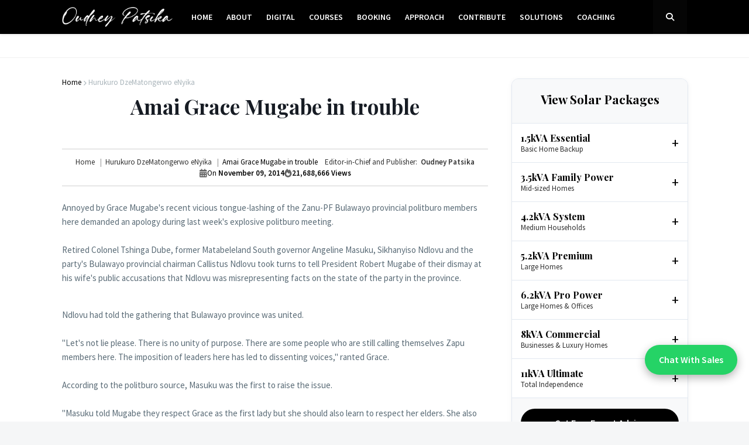

--- FILE ---
content_type: text/html; charset=UTF-8
request_url: https://www.oudneypatsika.com/2014/11/amai-grace-mugabe-in-trouble.html
body_size: 52232
content:
<!DOCTYPE html>
<html class='ltr' dir='ltr' xmlns='http://www.w3.org/1999/xhtml' xmlns:b='http://www.google.com/2005/gml/b' xmlns:data='http://www.google.com/2005/gml/data' xmlns:expr='http://www.google.com/2005/gml/expr'>
<head>
<script>
document.addEventListener("DOMContentLoaded", function() {
  const imgs = document.querySelectorAll("img");
  imgs.forEach(img => {
    img.setAttribute("loading", "lazy");
  });
});
</script>
<meta content='35bb4bd1f9deb23b06eb2eb632d170c6' name='p:domain_verify'/>
<script async='async' crossorigin='anonymous' src='https://pagead2.googlesyndication.com/pagead/js/adsbygoogle.js?client=ca-pub-9563951579068173'></script>
<script async='async' src='//pagead2.googlesyndication.com/pagead/js/adsbygoogle.js'></script>
<script>
     (adsbygoogle = window.adsbygoogle || []).push({
          google_ad_client: "ca-pub-9563951579068173",
          enable_page_level_ads: true
     });
</script>
<link href='https://www.oudneypatsika.com/favicon.ico' rel='apple-touch-icon' sizes='120x120'/>
<link href='https://www.oudneypatsika.com/favicon.ico' rel='apple-touch-icon' sizes='152x152'/>
<link href='https://www.oudneypatsika.com/favicon.ico' rel='icon' type='image/x-icon'/>
<link href='https://www.oudneypatsika.com/favicon.ico' rel='shortcut icon' type='image/x-icon'/>
<link as='font' crossorigin='' href='https://fonts.gstatic.com/sf/raleway/v14/1Ptug8zYS_SKbgPNyC0ITw.woff2' rel='preload' type='font/woff2'/>
<link href='//fonts.gstatic.com' rel='dns-prefetch'/>
<link href='//1.bp.blogspot.com' rel='dns-prefetch'/>
<link href='//2.bp.blogspot.com' rel='dns-prefetch'/>
<link href='//3.bp.blogspot.com' rel='dns-prefetch'/>
<link href='//4.bp.blogspot.com' rel='dns-prefetch'/>
<link href='//www.blogger.com' rel='dns-prefetch'/>
<link href='//dnjs.cloudflare.com' rel='dns-prefetch'/>
<link href='//pagead2.googlesyndication.com' rel='dns-prefetch'/>
<link href='//www.googletagmanager.com' rel='dns-prefetch'/>
<link href='//www.google-analytics.com' rel='dns-prefetch'/>
<link href='//connect.facebook.net' rel='dns-prefetch'/>
<link href='//c.disquscdn.com' rel='dns-prefetch'/>
<link href='//disqus.com' rel='dns-prefetch'/>
<link href='//www.w3.org' rel='dns-prefetch'/>
<link href='//www.youtube.com' rel='dns-prefetch'/>
<link href='//feeds.feedburner.com' rel='dns-prefetch'/>
<script>
// Modern copy protection with popup warning
document.addEventListener("DOMContentLoaded", function() {
    // Disable right-click context menu
    document.addEventListener("contextmenu", function(e) {
        e.preventDefault();
    });

    // Disable text selection
    document.addEventListener("selectstart", function(e) {
        e.preventDefault();
    });

    // Disable drag/drop of images
    document.addEventListener("dragstart", function(e) {
        if (e.target.tagName === "IMG") {
            e.preventDefault();
        }
    });

    // Disable keyboard shortcuts (Ctrl+C, Ctrl+A, Ctrl+U, Ctrl+S)
    document.addEventListener("keydown", function(e) {
        if ((e.ctrlKey || e.metaKey) && 
            (e.keyCode === 67 || e.keyCode === 65 || e.keyCode === 85 || e.keyCode === 83)) {
            e.preventDefault();
            alert("Warning: Content Copying is Disabled on this Website. Please Contact the Owner for Authorized Use.");
        }
    });

    // Protect images (disable dragging but allow clicking/links)
    document.querySelectorAll("img").forEach(function(img) {
        img.setAttribute("draggable", "false");
        img.oncontextmenu = function() { return false; }; // block right-click
    });

    // Show popup when copy attempt detected
    document.addEventListener("copy", function(e) {
        e.preventDefault();
        alert("Warning: Content Copying is Disabled on this Website. Please Contact the Owner for Authorized Use.");
    });
});

// Fallback for older browsers
if (typeof document.onselectstart !== "undefined") {
    document.onselectstart = function() { return false; };
} else {
    document.onmousedown = function() { return false; };
    document.onmouseup = function() { return true; };
}
</script>
<meta content='width=device-width, initial-scale=1, minimum-scale=1, maximum-scale=1' name='viewport'/>
<meta content='text/html; charset=UTF-8' http-equiv='Content-Type'/>
<!-- Chrome, Firefox OS and Opera -->
<meta content='#f5f6f7' name='theme-color'/>
<!-- Windows Phone -->
<meta content='#f5f6f7' name='msapplication-navbutton-color'/>
<meta content='blogger' name='generator'/>
<link href='https://www.oudneypatsika.com/favicon.ico' rel='icon' type='image/x-icon'/>
<link href='https://www.oudneypatsika.com/2014/11/amai-grace-mugabe-in-trouble.html' rel='canonical'/>
<link rel="alternate" type="application/atom+xml" title="Oudney Patsika - Atom" href="https://www.oudneypatsika.com/feeds/posts/default" />
<link rel="alternate" type="application/rss+xml" title="Oudney Patsika - RSS" href="https://www.oudneypatsika.com/feeds/posts/default?alt=rss" />
<link rel="service.post" type="application/atom+xml" title="Oudney Patsika - Atom" href="https://www.blogger.com/feeds/5025332186851640528/posts/default" />

<link rel="alternate" type="application/atom+xml" title="Oudney Patsika - Atom" href="https://www.oudneypatsika.com/feeds/7589440802731505959/comments/default" />
<!--Can't find substitution for tag [blog.ieCssRetrofitLinks]-->
<link href='https://blogger.googleusercontent.com/img/b/R29vZ2xl/AVvXsEj1bs60wjoW4gG5LNFMXH05rUE_Ng2axXI1kgVB5Y3sRQ7G7HCBU_18WtEZeY-qS1Tqce-DrIKKBlsJg9lvsVN9wDhL23JybKJNUz1XrqRCl8KicHp0jiFoMWMNub3OLBaR7qACarjQtwQ/s1600/Mugabe-Grace1.jpg' rel='image_src'/>
<meta content='https://www.oudneypatsika.com/2014/11/amai-grace-mugabe-in-trouble.html' property='og:url'/>
<meta content='Amai Grace Mugabe in trouble' property='og:title'/>
<meta content='Oudney Patsika Is An Award Winning Business Growth Consultant. He Builds High Performing Hyper-Profitable Businesses, Systemized, Optimize and Scaled.' property='og:description'/>
<meta content='https://blogger.googleusercontent.com/img/b/R29vZ2xl/AVvXsEj1bs60wjoW4gG5LNFMXH05rUE_Ng2axXI1kgVB5Y3sRQ7G7HCBU_18WtEZeY-qS1Tqce-DrIKKBlsJg9lvsVN9wDhL23JybKJNUz1XrqRCl8KicHp0jiFoMWMNub3OLBaR7qACarjQtwQ/w1200-h630-p-k-no-nu/Mugabe-Grace1.jpg' property='og:image'/>
<title>
Amai Grace Mugabe in trouble
</title>
<meta content='Oudney Patsika Is A Media Producer, Consultant, and Author. He Teaches What You Need To Know About Creativity, Communication, Social Media and Culture. ' name='description'/>
<meta content='Oudney Patsika, Oudney&#39;s Studios, Brand Architect, Cinematographer, Social Analyst, Social Media Expert, Social Media, Web Entrepreneur, Google, Writer.' name='keywords'/>
<meta content='Ypu8LzMPv9tyWSz5nii4NfOrdGey-JtUT4VBL5cegKg' name='google-site-verification'/>
<meta content='66d7f0beff4384d99865d055dd7393ff' name='p:domain_verify'/>
<META CONTENT='index,follow' NAME='robot'></META>
<META CONTENT='Copyright © | Oudney Patsika - All Rights Reserved.' NAME='copyright'></META>
<META CONTENT='Oudney Patsika' NAME='author'></META>
<!-- SEO Meta Tag -->
<!-- Set Keywords for Homepage -->
<!-- Set Keywords for Individual Post Pages (Item Pages) -->
<meta content='Amai Grace Mugabe in trouble' name='keywords'/>
<!-- Allow Indexing of Index Pages (Search Labels) -->
<!-- Allow Indexing of Archive Pages -->
<!-- Allow Indexing of Mobile Pages (Mobile-first indexing is important) -->
<!-- SEO Title Tag -->
<meta content='Amai Grace Mugabe in trouble' property='og:title'/>
<meta content='https://www.oudneypatsika.com/2014/11/amai-grace-mugabe-in-trouble.html' property='og:url'/>
<meta content='article' property='og:type'/>
<meta content='https://blogger.googleusercontent.com/img/b/R29vZ2xl/AVvXsEj1bs60wjoW4gG5LNFMXH05rUE_Ng2axXI1kgVB5Y3sRQ7G7HCBU_18WtEZeY-qS1Tqce-DrIKKBlsJg9lvsVN9wDhL23JybKJNUz1XrqRCl8KicHp0jiFoMWMNub3OLBaR7qACarjQtwQ/s1600/Mugabe-Grace1.jpg' property='og:image'/>
<meta content='Oudney Patsika' property='og:site_name'/>
<meta content='https://www.oudneypatsika.com/' name='twitter:domain'/>
<meta content='Amai Grace Mugabe in trouble' name='twitter:title'/>
<meta content='summary_large_image' name='twitter:card'/>
<meta content='https://blogger.googleusercontent.com/img/b/R29vZ2xl/AVvXsEj1bs60wjoW4gG5LNFMXH05rUE_Ng2axXI1kgVB5Y3sRQ7G7HCBU_18WtEZeY-qS1Tqce-DrIKKBlsJg9lvsVN9wDhL23JybKJNUz1XrqRCl8KicHp0jiFoMWMNub3OLBaR7qACarjQtwQ/s1600/Mugabe-Grace1.jpg' name='twitter:image'/>
<meta content='Amai Grace Mugabe in trouble' name='twitter:title'/>
<!-- Social Media meta tag need customer customization -->
<meta content='@oudneypatsika' name='twitter:site'/>
<meta content='@oudneypatsika' name='twitter:creator'/>
<meta content='width=device-width, initial-scale=1, minimum-scale=1, maximum-scale=1' name='viewport'/>
<title>Amai Grace Mugabe in trouble</title>
<link href='//fonts.gstatic.com' rel='dns-prefetch'/>
<link href='//1.bp.blogspot.com' rel='dns-prefetch'/>
<link href='//2.bp.blogspot.com' rel='dns-prefetch'/>
<link href='//3.bp.blogspot.com' rel='dns-prefetch'/>
<link href='//4.bp.blogspot.com' rel='dns-prefetch'/>
<link href='//www.blogger.com' rel='dns-prefetch'/>
<link href='//dnjs.cloudflare.com' rel='dns-prefetch'/>
<link href='//pagead2.googlesyndication.com' rel='dns-prefetch'/>
<link href='//www.googletagmanager.com' rel='dns-prefetch'/>
<link href='//www.google-analytics.com' rel='dns-prefetch'/>
<link href='//connect.facebook.net' rel='dns-prefetch'/>
<link href='//c.disquscdn.com' rel='dns-prefetch'/>
<link href='//disqus.com' rel='dns-prefetch'/>
<meta content='text/html; charset=UTF-8' http-equiv='Content-Type'/>
<meta content='blogger' name='generator'/>
<link href='https://www.oudneypatsika.com/favicon.ico' rel='icon' type='image/x-icon'/>
<link href='https://www.oudneypatsika.com/2014/11/amai-grace-mugabe-in-trouble.html' rel='canonical'/>
<link rel="alternate" type="application/atom+xml" title="Oudney Patsika - Atom" href="https://www.oudneypatsika.com/feeds/posts/default" />
<link rel="alternate" type="application/rss+xml" title="Oudney Patsika - RSS" href="https://www.oudneypatsika.com/feeds/posts/default?alt=rss" />
<link rel="service.post" type="application/atom+xml" title="Oudney Patsika - Atom" href="https://www.blogger.com/feeds/5025332186851640528/posts/default" />

<link rel="alternate" type="application/atom+xml" title="Oudney Patsika - Atom" href="https://www.oudneypatsika.com/feeds/7589440802731505959/comments/default" />
<meta content='Oudney Patsika Is An Award Winning Business Growth Consultant. He Builds High Performing Hyper-Profitable Businesses, Systemized, Optimize and Scaled.' name='description'/>
<link href='https://blogger.googleusercontent.com/img/b/R29vZ2xl/AVvXsEj1bs60wjoW4gG5LNFMXH05rUE_Ng2axXI1kgVB5Y3sRQ7G7HCBU_18WtEZeY-qS1Tqce-DrIKKBlsJg9lvsVN9wDhL23JybKJNUz1XrqRCl8KicHp0jiFoMWMNub3OLBaR7qACarjQtwQ/w1600/Mugabe-Grace1.jpg' rel='image_src'/>
<!-- Metadata for Open Graph protocol. See http://ogp.me/. -->
<meta content='article' property='og:type'/>
<meta content='Amai Grace Mugabe in trouble' property='og:title'/>
<meta content='https://www.oudneypatsika.com/2014/11/amai-grace-mugabe-in-trouble.html' property='og:url'/>
<meta content='Oudney Patsika Is An Award Winning Business Growth Consultant. He Builds High Performing Hyper-Profitable Businesses, Systemized, Optimize and Scaled.' property='og:description'/>
<meta content='Oudney Patsika' property='og:site_name'/>
<meta content='https://blogger.googleusercontent.com/img/b/R29vZ2xl/AVvXsEj1bs60wjoW4gG5LNFMXH05rUE_Ng2axXI1kgVB5Y3sRQ7G7HCBU_18WtEZeY-qS1Tqce-DrIKKBlsJg9lvsVN9wDhL23JybKJNUz1XrqRCl8KicHp0jiFoMWMNub3OLBaR7qACarjQtwQ/w1600/Mugabe-Grace1.jpg' property='og:image'/>
<meta content='https://blogger.googleusercontent.com/img/b/R29vZ2xl/AVvXsEj1bs60wjoW4gG5LNFMXH05rUE_Ng2axXI1kgVB5Y3sRQ7G7HCBU_18WtEZeY-qS1Tqce-DrIKKBlsJg9lvsVN9wDhL23JybKJNUz1XrqRCl8KicHp0jiFoMWMNub3OLBaR7qACarjQtwQ/w1600/Mugabe-Grace1.jpg' name='twitter:image'/>
<meta content='summary_large_image' name='twitter:card'/>
<meta content='Amai Grace Mugabe in trouble' name='twitter:title'/>
<meta content='https://www.oudneypatsika.com/2014/11/amai-grace-mugabe-in-trouble.html' name='twitter:domain'/>
<meta content='Oudney Patsika Is An Award Winning Business Growth Consultant. He Builds High Performing Hyper-Profitable Businesses, Systemized, Optimize and Scaled.' name='twitter:description'/>
<!-- Font Awesome Free 5.11.2 -->
<link href='https://cdnjs.cloudflare.com/ajax/libs/font-awesome/5.11.2/css/all.min.css' rel='stylesheet'/>
<!-- Theme Style CSS -->
<style id='page-skin-1' type='text/css'><!--
/*
-----------------------------------------------
Blogger Template Style
Name:        Freebify
Version:     1.0.0 - Premuim
Author:      Templateify
Author Url:  https://www.templateify.com/
Publisher:   www.donutheme.com
-----------------------------------------------*/
/*-- Google Fonts --*/
@font-face{font-family:'Raleway';font-style:italic;font-weight:400;font-display:swap;src:local('Raleway Italic'),local(Raleway-Italic),url(https://fonts.gstatic.com/s/raleway/v14/1Ptsg8zYS_SKggPNyCg4Q4FqPfE.woff2) format("woff2");unicode-range:U+0100-024F,U+0259,U+1E00-1EFF,U+2020,U+20A0-20AB,U+20AD-20CF,U+2113,U+2C60-2C7F,U+A720-A7FF}
@font-face{font-family:'Raleway';font-style:italic;font-weight:400;font-display:swap;src:local('Raleway Italic'),local(Raleway-Italic),url(https://fonts.gstatic.com/s/raleway/v14/1Ptsg8zYS_SKggPNyCg4TYFq.woff2) format("woff2");unicode-range:U+0000-00FF,U+0131,U+0152-0153,U+02BB-02BC,U+02C6,U+02DA,U+02DC,U+2000-206F,U+2074,U+20AC,U+2122,U+2191,U+2193,U+2212,U+2215,U+FEFF,U+FFFD}
@font-face{font-family:'Raleway';font-style:italic;font-weight:500;font-display:swap;src:local('Raleway Medium Italic'),local(Raleway-MediumItalic),url(https://fonts.gstatic.com/s/raleway/v14/1Ptpg8zYS_SKggPNyCgwvqJ_DNCb_Vo.woff2) format("woff2");unicode-range:U+0100-024F,U+0259,U+1E00-1EFF,U+2020,U+20A0-20AB,U+20AD-20CF,U+2113,U+2C60-2C7F,U+A720-A7FF}
@font-face{font-family:'Raleway';font-style:italic;font-weight:500;font-display:swap;src:local('Raleway Medium Italic'),local(Raleway-MediumItalic),url(https://fonts.gstatic.com/s/raleway/v14/1Ptpg8zYS_SKggPNyCgwvqJ_AtCb.woff2) format("woff2");unicode-range:U+0000-00FF,U+0131,U+0152-0153,U+02BB-02BC,U+02C6,U+02DA,U+02DC,U+2000-206F,U+2074,U+20AC,U+2122,U+2191,U+2193,U+2212,U+2215,U+FEFF,U+FFFD}
@font-face{font-family:'Raleway';font-style:italic;font-weight:600;font-display:swap;src:local('Raleway SemiBold Italic'),local(Raleway-SemiBoldItalic),url(https://fonts.gstatic.com/s/raleway/v14/1Ptpg8zYS_SKggPNyCgwkqV_DNCb_Vo.woff2) format("woff2");unicode-range:U+0100-024F,U+0259,U+1E00-1EFF,U+2020,U+20A0-20AB,U+20AD-20CF,U+2113,U+2C60-2C7F,U+A720-A7FF}
@font-face{font-family:'Raleway';font-style:italic;font-weight:600;font-display:swap;src:local('Raleway SemiBold Italic'),local(Raleway-SemiBoldItalic),url(https://fonts.gstatic.com/s/raleway/v14/1Ptpg8zYS_SKggPNyCgwkqV_AtCb.woff2) format("woff2");unicode-range:U+0000-00FF,U+0131,U+0152-0153,U+02BB-02BC,U+02C6,U+02DA,U+02DC,U+2000-206F,U+2074,U+20AC,U+2122,U+2191,U+2193,U+2212,U+2215,U+FEFF,U+FFFD}
@font-face{font-family:'Raleway';font-style:italic;font-weight:700;font-display:swap;src:local('Raleway Bold Italic'),local(Raleway-BoldItalic),url(https://fonts.gstatic.com/s/raleway/v14/1Ptpg8zYS_SKggPNyCgw9qR_DNCb_Vo.woff2) format("woff2");unicode-range:U+0100-024F,U+0259,U+1E00-1EFF,U+2020,U+20A0-20AB,U+20AD-20CF,U+2113,U+2C60-2C7F,U+A720-A7FF}
@font-face{font-family:'Raleway';font-style:italic;font-weight:700;font-display:swap;src:local('Raleway Bold Italic'),local(Raleway-BoldItalic),url(https://fonts.gstatic.com/s/raleway/v14/1Ptpg8zYS_SKggPNyCgw9qR_AtCb.woff2) format("woff2");unicode-range:U+0000-00FF,U+0131,U+0152-0153,U+02BB-02BC,U+02C6,U+02DA,U+02DC,U+2000-206F,U+2074,U+20AC,U+2122,U+2191,U+2193,U+2212,U+2215,U+FEFF,U+FFFD}
@font-face{font-family:'Raleway';font-style:normal;font-weight:400;font-display:swap;src:local(Raleway),local(Raleway-Regular),url(https://fonts.gstatic.com/s/raleway/v14/1Ptug8zYS_SKggPNyCMIT5lu.woff2) format("woff2");unicode-range:U+0100-024F,U+0259,U+1E00-1EFF,U+2020,U+20A0-20AB,U+20AD-20CF,U+2113,U+2C60-2C7F,U+A720-A7FF}
@font-face{font-family:'Raleway';font-style:normal;font-weight:400;font-display:swap;src:local(Raleway),local(Raleway-Regular),url(https://fonts.gstatic.com/s/raleway/v14/1Ptug8zYS_SKggPNyC0ITw.woff2) format("woff2");unicode-range:U+0000-00FF,U+0131,U+0152-0153,U+02BB-02BC,U+02C6,U+02DA,U+02DC,U+2000-206F,U+2074,U+20AC,U+2122,U+2191,U+2193,U+2212,U+2215,U+FEFF,U+FFFD}
@font-face{font-family:'Raleway';font-style:normal;font-weight:500;font-display:swap;src:local('Raleway Medium'),local(Raleway-Medium),url(https://fonts.gstatic.com/s/raleway/v14/1Ptrg8zYS_SKggPNwN4rWqhPAMif.woff2) format("woff2");unicode-range:U+0100-024F,U+0259,U+1E00-1EFF,U+2020,U+20A0-20AB,U+20AD-20CF,U+2113,U+2C60-2C7F,U+A720-A7FF}
@font-face{font-family:'Raleway';font-style:normal;font-weight:500;font-display:swap;src:local('Raleway Medium'),local(Raleway-Medium),url(https://fonts.gstatic.com/s/raleway/v14/1Ptrg8zYS_SKggPNwN4rWqZPAA.woff2) format("woff2");unicode-range:U+0000-00FF,U+0131,U+0152-0153,U+02BB-02BC,U+02C6,U+02DA,U+02DC,U+2000-206F,U+2074,U+20AC,U+2122,U+2191,U+2193,U+2212,U+2215,U+FEFF,U+FFFD}
@font-face{font-family:'Raleway';font-style:normal;font-weight:600;font-display:swap;src:local('Raleway SemiBold'),local(Raleway-SemiBold),url(https://fonts.gstatic.com/s/raleway/v14/1Ptrg8zYS_SKggPNwPIsWqhPAMif.woff2) format("woff2");unicode-range:U+0100-024F,U+0259,U+1E00-1EFF,U+2020,U+20A0-20AB,U+20AD-20CF,U+2113,U+2C60-2C7F,U+A720-A7FF}
@font-face{font-family:'Raleway';font-style:normal;font-weight:600;font-display:swap;src:local('Raleway SemiBold'),local(Raleway-SemiBold),url(https://fonts.gstatic.com/s/raleway/v14/1Ptrg8zYS_SKggPNwPIsWqZPAA.woff2) format("woff2");unicode-range:U+0000-00FF,U+0131,U+0152-0153,U+02BB-02BC,U+02C6,U+02DA,U+02DC,U+2000-206F,U+2074,U+20AC,U+2122,U+2191,U+2193,U+2212,U+2215,U+FEFF,U+FFFD}
@font-face{font-family:'Raleway';font-style:normal;font-weight:700;font-display:swap;src:local('Raleway Bold'),local(Raleway-Bold),url(https://fonts.gstatic.com/s/raleway/v14/1Ptrg8zYS_SKggPNwJYtWqhPAMif.woff2) format("woff2");unicode-range:U+0100-024F,U+0259,U+1E00-1EFF,U+2020,U+20A0-20AB,U+20AD-20CF,U+2113,U+2C60-2C7F,U+A720-A7FF}
@font-face{font-family:'Raleway';font-style:normal;font-weight:700;font-display:swap;src:local('Raleway Bold'),local(Raleway-Bold),url(https://fonts.gstatic.com/s/raleway/v14/1Ptrg8zYS_SKggPNwJYtWqZPAA.woff2) format("woff2");unicode-range:U+0000-00FF,U+0131,U+0152-0153,U+02BB-02BC,U+02C6,U+02DA,U+02DC,U+2000-206F,U+2074,U+20AC,U+2122,U+2191,U+2193,U+2212,U+2215,U+FEFF,U+FFFD}
/*-- CSS Variables --*/
html{
--body-font:'Raleway',Arial,sans-serif;
--menu-font:'Raleway',Arial,sans-serif;
--title-font:'Raleway',Arial,sans-serif;
--meta-font:'Raleway',Arial,sans-serif;
--text-font:'Raleway',Arial,sans-serif;
--body-bg-color:#f5f6f7;
--body-bg:#f5f6f7 none no-repeat scroll center center;
--outer-bg:#ffffff;
--main-color:#000000;
--title-color:#000000;
--title-hover-color:#808080;
--meta-color:#a9b4ba;
--text-color:#5b6c77;
--tag-color:#000000;
--header-bg:#000000;
--header-color:#ffffff;
--header-hover-color:#808080;
--submenu-bg:#ffffff;
--submenu-color:#171c24;
--submenu-hover-color:#808080;
--megamenu-bg:#ffffff;
--megamenu-color:#171c24;
--megamenu-hover-color:#808080;
--mobilemenu-bg:#ffffff;
--mobilemenu-color:#171c24;
--mobilemenu-hover-color:#808080;
--hero-bg:#000000;
--hero-color:#ffffff;
--hero-text-color:#f0f0fa;
--hero-search-color:#ffffff;
--widget-title-color:#171c24;
--post-title-color:#171c24;
--post-title-hover-color:#808080;
--post-text-color:#5b6c77;
--footer-bg:#000000;
--footer-color:#ffffff;
--footer-hover-color:#808080;
--footer-post-title-color:#ffffff;
--footer-post-title-hover-color:#808080;
--footer-text-color:#ffffff;
--footerbar-bg:#000000;
--footerbar-color:#ffffff;
--footerbar-hover-color:#808080;
--button-bg:#000000;
--button-color:#ffffff;
--button-hover-bg:#0000ff;
--button-hover-color:#ffffff;
--border-color:rgba(155,155,155,0.15);
--bb-color:rgba(0,0,0,0.1);
}
html.rtl{
--body-font:'Cairo',Arial,sans-serif;
--menu-font:'Cairo',Arial,sans-serif;
--title-font:'Cairo',Arial,sans-serif;
--meta-font:'Cairo',Arial,sans-serif;
--text-font:'Cairo',Arial,sans-serif;
}
/*-- Reset CSS --*/
a,abbr,acronym,address,applet,b,big,blockquote,body,caption,center,cite,code,dd,del,dfn,div,dl,dt,em,fieldset,font,form,h1,h2,h3,h4,h5,h6,html,i,iframe,img,ins,kbd,label,legend,li,object,p,pre,q,s,samp,small,span,strike,strong,sub,sup,table,tbody,td,tfoot,th,thead,tr,tt,u,ul,var{padding:0;margin:0;border:0;outline:0;vertical-align:baseline;background:0 0;text-decoration:none}dl,ul{list-style-position:inside;list-style:none}ul li{list-style:none}caption{text-align:center}img{border:none;position:relative}a,a:visited{text-decoration:none}.clearfix{clear:both}.section,.widget,.widget ul{margin:0;padding:0}a{color:var(--main-color)}a img{border:0}abbr{text-decoration:none}.CSS_LIGHTBOX{z-index:999999!important}.CSS_LIGHTBOX_ATTRIBUTION_INDEX_CONTAINER .CSS_HCONT_CHILDREN_HOLDER > .CSS_LAYOUT_COMPONENT.CSS_HCONT_CHILD:first-child > .CSS_LAYOUT_COMPONENT{opacity:0}.separator a{clear:none!important;float:none!important;margin-left:0!important;margin-right:0!important}#Navbar1,#navbar-iframe,.widget-item-control,a.quickedit,.home-link,.feed-links{display:none!important}.center{display:table;margin:0 auto;position:relative}.widget > h2,.widget > h3{display:none}.widget iframe,.widget img{max-width:100%}button,input,select,textarea{font-family:var(--body-font);-webkit-appearance:none;-moz-appearance:none;appearance:none;outline:none;box-sizing:border-box;border-radius:0}
/*-- Style CSS --*/
html{position:relative;background-color:var(--body-bg-color);text-rendering:optimizeLegibility;-webkit-font-smoothing:antialiased;margin:0}
body{position:relative;background-color:var(--body-bg-color);background:var(--body-bg);font-family:var(--body-font);font-size:14px;color:var(--text-color);font-weight:400;font-style:normal;line-height:1.4em;word-wrap:break-word;margin:0;padding:0}
html[data-theme=dark] body{background-color:var(--body-bg-color)!important}
body.is-cover{background-attachment:fixed;background-size:cover;background-position:center center;background-repeat:no-repeat}
.rtl{direction:rtl}
.no-items.section{display:none}
h1,h2,h3,h4,h5,h6{font-family:var(--title-font);font-weight:600}
a,input,button{transition:all .17s ease}
#outer-wrapper{position:relative;overflow:hidden;width:100%;max-width:100%;background-color:var(--outer-bg);margin:0 auto;padding:0}
.is-boxed #outer-wrapper{width:calc(1068px + 60px);max-width:100%;box-shadow:0 0 20px rgba(0,0,0,0.1)}
.row-x1{width:1068px}
#content-wrapper{position:relative;float:left;width:100%;overflow:hidden;padding:35px 0;margin:0;border-top:0}
#content-wrapper > .container{margin:0 auto}
.theiaStickySidebarIfy:before,.theiaStickySidebarIfy:after{content:'';display:table;clear:both}
#main-wrapper{position:relative;float:left;width:100%;box-sizing:border-box;padding:0}
.is-single #main-wrapper{width:calc(100% - (300px + 40px))}
.is-left #main-wrapper,.rtl #main-wrapper{float:right}
#sidebar-wrapper{position:relative;float:right;width:300px;box-sizing:border-box;padding:0}
.is-left #sidebar-wrapper,.rtl #sidebar-wrapper{float:left}
.entry-image-wrap,.cmm-avatar,.comments .avatar-image-container{overflow:hidden;background-color:rgba(155,155,155,0.08);z-index:5;color:transparent!important;transition:box-shadow .17s ease,opacity .17s ease}
.entry-image-wrap:hover{box-shadow:0 3px 13px -5px rgba(7,10,25,.2)}
html[data-theme=dark] .entry-image-wrap:hover{opacity:.85}
.entry-thumb{display:block;position:relative;width:100%;height:100%;background-size:cover;background-position:center center;background-repeat:no-repeat;z-index:1;opacity:0;transition:opacity .35s ease,transform .35s ease}
.entry-thumb.lazy-ify{opacity:1}
.before-mask:before{content:'';position:absolute;left:0;right:0;bottom:0;height:70%;background-image:linear-gradient(to bottom,transparent,rgba(0,0,0,0.8));-webkit-backface-visibility:hidden;backface-visibility:hidden;z-index:2;opacity:1;margin:0;transition:opacity .25s ease}
.entry-image-wrap.is-video:after{position:absolute;content:'\f04b';top:50%;left:50%;background-color:rgba(0,0,0,0.5);width:44px;height:30px;font-family:'Font Awesome 5 Free';font-size:12px;color:#fff;font-weight:900;text-align:center;line-height:30px;z-index:5;transform:translate(-50%,-50%);box-sizing:border-box;margin:0;border-radius:6px;transition:background .17s ease}
.entry-image-wrap.is-video:hover:after,.featured-item-inner:hover .entry-image-wrap.is-video:after{background-color:var(--main-color)}
.entry-meta{float:left;width:100%;font-family:var(--meta-font);font-size:13px;color:var(--meta-color);font-weight:400;line-height:16px;margin:0}
.entry-meta .m-item{float:left}
.rtl .entry-meta .m-item{float:right}
.entry-category{position:relative;font-size:12px;color:var(--tag-color);font-weight:600;text-transform:uppercase;z-index:10;margin:0 0 6px}
.entry-title{color:var(--post-title-color);font-weight:600;line-height:1.3em}
.entry-title a{display:block;color:var(--post-title-color)}
.entry-title a:hover{color:var(--post-title-hover-color)}
.excerpt{font-family:var(--text-font);line-height:1.5em}
.entry-info{position:absolute;left:0;bottom:0;width:100%;background:linear-gradient(to bottom,transparent,rgba(0,0,0,0.8));overflow:hidden;z-index:10;box-sizing:border-box;padding:15px}
.entry-info .entry-title{text-shadow:0 1px 2px rgba(0,0,0,0.5)}
.entry-info .entry-title a{color:#fff}
.error-msg{display:block;font-size:14px;color:var(--text-color);padding:30px 0;font-weight:400}
.error-msg b{font-weight:700}
.social a:before{display:inline-block;font-family:'Font Awesome 5 Brands';font-style:normal;font-weight:400}
.social .blogger a:before{content:'\f37d'}
.social .facebook a:before{content:'\f09a'}
.social .facebook-f a:before{content:'\f39e'}
.social .twitter a:before{content:'\f099'}
.social .rss a:before{content:'\f09e';font-family:'Font Awesome 5 Free';font-weight:900}
.social .youtube a:before{content:'\f167'}
.social .skype a:before{content:'\f17e'}
.social .stumbleupon a:before{content:'\f1a4'}
.social .tumblr a:before{content:'\f173'}
.social .vk a:before{content:'\f189'}
.social .stack-overflow a:before{content:'\f16c'}
.social .github a:before{content:'\f09b'}
.social .linkedin a:before{content:'\f0e1'}
.social .dribbble a:before{content:'\f17d'}
.social .soundcloud a:before{content:'\f1be'}
.social .behance a:before{content:'\f1b4'}
.social .digg a:before{content:'\f1a6'}
.social .instagram a:before{content:'\f16d'}
.social .pinterest a:before{content:'\f0d2'}
.social .pinterest-p a:before{content:'\f231'}
.social .twitch a:before{content:'\f1e8'}
.social .delicious a:before{content:'\f1a5'}
.social .codepen a:before{content:'\f1cb'}
.social .flipboard a:before{content:'\f44d'}
.social .reddit a:before{content:'\f281'}
.social .whatsapp a:before{content:'\f232'}
.social .messenger a:before{content:'\f39f'}
.social .snapchat a:before{content:'\f2ac'}
.social .telegram a:before{content:'\f3fe'}
.social .discord a:before{content:'\f392'}
.social .share a:before{content:'\f064';font-family:'Font Awesome 5 Free';font-weight:900}
.social .email a:before{content:'\f0e0';font-family:'Font Awesome 5 Free'}
.social .external-link a:before{content:'\f35d';font-family:'Font Awesome 5 Free';font-weight:900}
.social-bg .blogger a,.social-bg-hover .blogger a:hover{background-color:#f30}
.social-bg .facebook a,.social-bg .facebook-f a,.social-bg-hover .facebook a:hover,.social-bg-hover .facebook-f a:hover{background-color:#3b5999}
.social-bg .twitter a,.social-bg-hover .twitter a:hover{background-color:#00acee}
.social-bg .youtube a,.social-bg-hover .youtube a:hover{background-color:#f50000}
.social-bg .instagram a,.social-bg-hover .instagram a:hover{background:linear-gradient(15deg,#ffb13d,#dd277b,#4d5ed4)}
.social-bg .pinterest a,.social-bg .pinterest-p a,.social-bg-hover .pinterest a:hover,.social-bg-hover .pinterest-p a:hover{background-color:#ca2127}
.social-bg .dribbble a,.social-bg-hover .dribbble a:hover{background-color:#ea4c89}
.social-bg .linkedin a,.social-bg-hover .linkedin a:hover{background-color:#0077b5}
.social-bg .tumblr a,.social-bg-hover .tumblr a:hover{background-color:#365069}
.social-bg .twitch a,.social-bg-hover .twitch a:hover{background-color:#6441a5}
.social-bg .rss a,.social-bg-hover .rss a:hover{background-color:#ffc200}
.social-bg .skype a,.social-bg-hover .skype a:hover{background-color:#00aff0}
.social-bg .stumbleupon a,.social-bg-hover .stumbleupon a:hover{background-color:#eb4823}
.social-bg .vk a,.social-bg-hover .vk a:hover{background-color:#4a76a8}
.social-bg .stack-overflow a,.social-bg-hover .stack-overflow a:hover{background-color:#f48024}
.social-bg .github a,.social-bg-hover .github a:hover{background-color:#24292e}
.social-bg .soundcloud a,.social-bg-hover .soundcloud a:hover{background:linear-gradient(#ff7400,#ff3400)}
.social-bg .behance a,.social-bg-hover .behance a:hover{background-color:#191919}
.social-bg .digg a,.social-bg-hover .digg a:hover{background-color:#1b1a19}
.social-bg .delicious a,.social-bg-hover .delicious a:hover{background-color:#0076e8}
.social-bg .codepen a,.social-bg-hover .codepen a:hover{background-color:#0000ff}
.social-bg .flipboard a,.social-bg-hover .flipboard a:hover{background-color:#f52828}
.social-bg .reddit a,.social-bg-hover .reddit a:hover{background-color:#ff4500}
.social-bg .whatsapp a,.social-bg-hover .whatsapp a:hover{background-color:#3fbb50}
.social-bg .messenger a,.social-bg-hover .messenger a:hover{background-color:#0084ff}
.social-bg .snapchat a,.social-bg-hover .snapchat a:hover{background-color:#ffe700}
.social-bg .telegram a,.social-bg-hover .telegram a:hover{background-color:#179cde}
.social-bg .discord a,.social-bg-hover .discord a:hover{background-color:#7289da}
.social-bg .share a,.social-bg-hover .share a:hover{background-color:var(--meta-color)}
.social-bg .email a,.social-bg-hover .email a:hover{background-color:#888}
.social-bg .external-link a,.social-bg-hover .external-link a:hover{background-color:var(--button-hover-bg)}
.social-color .blogger a,.social-color-hover .blogger a:hover{color:#f30}
.social-color .facebook a,.social-color .facebook-f a,.social-color-hover .facebook a:hover,.social-color-hover .facebook-f a:hover{color:#3b5999}
.social-color .twitter a,.social-color-hover .twitter a:hover{color:#00acee}
.social-color .youtube a,.social-color-hover .youtube a:hover{color:#f50000}
.social-color .instagram a,.social-color-hover .instagram a:hover{color:#dd277b}
.social-color .pinterest a,.social-color .pinterest-p a,.social-color-hover .pinterest a:hover,.social-color-hover .pinterest-p a:hover{color:#ca2127}
.social-color .dribbble a,.social-color-hover .dribbble a:hover{color:#ea4c89}
.social-color .linkedin a,.social-color-hover .linkedin a:hover{color:#0077b5}
.social-color .tumblr a,.social-color-hover .tumblr a:hover{color:#365069}
.social-color .twitch a,.social-color-hover .twitch a:hover{color:#6441a5}
.social-color .rss a,.social-color-hover .rss a:hover{color:#ffc200}
.social-color .skype a,.social-color-hover .skype a:hover{color:#00aff0}
.social-color .stumbleupon a,.social-color-hover .stumbleupon a:hover{color:#eb4823}
.social-color .vk a,.social-color-hover .vk a:hover{color:#4a76a8}
.social-color .stack-overflow a,.social-color-hover .stack-overflow a:hover{color:#f48024}
.social-color .github a,.social-color-hover .github a:hover{color:#24292e}
.social-color .soundcloud a,.social-color-hover .soundcloud a:hover{color:#ff7400}
.social-color .behance a,.social-color-hover .behance a:hover{color:#191919}
.social-color .digg a,.social-color-hover .digg a:hover{color:#1b1a19}
.social-color .delicious a,.social-color-hover .delicious a:hover{color:#0076e8}
.social-color .codepen a,.social-color-hover .codepen a:hover{color:#000}
.social-color .flipboard a,.social-color-hover .flipboard a:hover{color:#f52828}
.social-color .reddit a,.social-color-hover .reddit a:hover{color:#ff4500}
.social-color .whatsapp a,.social-color-hover .whatsapp a:hover{color:#3fbb50}
.social-color .messenger a,.social-color-hover .messenger a:hover{color:#0084ff}
.social-color .snapchat a,.social-color-hover .snapchat a:hover{color:#ffe700}
.social-color .telegram a,.social-color-hover .telegram a:hover{color:#179cde}
.social-color .discord a,.social-color-hover .discord a:hover{color:#7289da}
.social-color .share a,.social-color-hover .share a:hover{color:var(--meta-color)}
.social-color .email a,.social-color-hover .email a:hover{color:#888}
.social-color .external-link a,.social-color-hover .external-link a:hover{color:var(--button-hover-bg)}
#freebify-free-header-wrapper{position:relative;float:left;width:100%;margin:0}
#freebify-free-header-wrapper .container{position:relative;margin:0 auto}
.headerify-wrap,.headerify{position:relative;float:left;width:100%;height:58px;z-index:50;box-sizing:border-box;padding:0;margin:0}
.headerify-inner{position:relative;float:left;width:100%;height:58px;background-color:var(--header-bg);box-sizing:border-box;padding:0;margin:0;box-shadow:0 1px 5px 0 rgba(0,0,0,0.1)}
.is-boxed .headerify-inner{float:none;width:calc(1068px + 60px);max-width:100%;margin:0 auto;border:0}
.headerify-items{position:relative;float:left;width:100%;height:58px;box-sizing:border-box;margin:0}
.main-logo-wrap{position:relative;float:left;margin:0 20px 0 0}
.rtl .main-logo-wrap{float:right;margin:0 0 0 20px}
.main-logo{position:relative;float:left;width:100%;height:34px;overflow:hidden;padding:12px 0;margin:0}
.main-logo .widget,.logo-content{position:relative;float:left;width:100%;margin:0}
.main-logo .logo-img{display:flex;flex-wrap:wrap;align-items:center;height:34px;overflow:hidden}
.main-logo img{display:block;max-width:100%;max-height:34px;margin:0}
.main-logo h1.blog-title,.main-logo .blog-title{font-size:27px;color:var(--header-color);line-height:34px;font-weight:600;margin:0}
.main-logo .blog-title a{color:var(--header-color)}
.main-logo .blog-title a:hover{color:var(--header-hover-color)}
.main-logo #h1-tag{position:absolute;top:-9000px;left:-9000px;display:none;visibility:hidden}
.main-menu-wrap{position:static;float:left;height:58px;margin:0}
.rtl .main-menu-wrap{float:right}
#freebify-free-main-menu .widget,#freebify-free-main-menu .widget > .widget-title{display:none}
#freebify-free-main-menu .show-menu{display:block}
#freebify-free-main-menu{position:static;width:100%;height:58px;z-index:10}
#freebify-free-main-menu ul > li{position:relative;float:left;display:inline-block;padding:0;margin:0}
.rtl #freebify-free-main-menu ul > li{float:right}
#freebify-free-main-menu-nav > li > a{position:relative;display:block;height:58px;font-family:var(--menu-font);font-size:14px;color:var(--header-color);font-weight:600;text-transform:uppercase;line-height:58px;padding:0 12px;margin:0}
.rtl #freebify-free-main-menu-nav > li > a{font-weight:700}
#freebify-free-main-menu-nav > li:hover > a{color:var(--header-hover-color)}
#freebify-free-main-menu ul > li > ul{position:absolute;float:left;left:0;top:58px;width:180px;background-color:var(--submenu-bg);z-index:99999;padding:0;visibility:hidden;opacity:0;border-radius:6px;box-shadow:0 2px 5px 0 rgba(0,0,0,0.1),0 2px 10px 0 rgba(0,0,0,0.1)}
.rtl #freebify-free-main-menu ul > li > ul{left:auto;right:0}
#freebify-free-main-menu ul > li > ul > li > ul{position:absolute;top:0;left:100%;margin:0}
.rtl #freebify-free-main-menu ul > li > ul > li > ul{left:unset;right:100%}
#freebify-free-main-menu ul > li > ul > li{display:block;float:none;position:relative}
.rtl #freebify-free-main-menu ul > li > ul > li{float:none}
#freebify-free-main-menu ul > li > ul > li a{position:relative;display:block;font-size:14px;color:var(--submenu-color);font-weight:400;box-sizing:border-box;padding:8px 12px;margin:0;border-bottom:1px solid rgba(155,155,155,0.05)}
#freebify-free-main-menu ul > li > ul > li:last-child a{border:0}
#freebify-free-main-menu ul > li > ul > li:hover > a{color:var(--submenu-hover-color)}
#freebify-free-main-menu ul > li.has-sub > a:after{content:'\f078';float:right;font-family:'Font Awesome 5 Free';font-size:9px;font-weight:900;margin:-1px 0 0 5px}
.rtl #freebify-free-main-menu ul > li.has-sub > a:after{float:left;margin:-1px 5px 0 0}
#freebify-free-main-menu ul > li > ul > li.has-sub > a:after{content:'\f054';float:right;margin:0}
.rtl #freebify-free-main-menu ul > li > ul > li.has-sub > a:after{content:'\f053'}
#freebify-free-main-menu ul > li:hover > ul,#freebify-free-main-menu ul > li > ul > li:hover > ul{visibility:visible;opacity:1;margin:0}
#freebify-free-main-menu ul ul{transition:all .17s ease}
#freebify-free-main-menu .mega-menu{position:static!important}
#freebify-free-main-menu .mega-menu > ul{width:100%;overflow:hidden;background-color:var(--megamenu-bg);box-sizing:border-box;padding:20px 10px}
.tab-active{display:block}
.tab-animated,.post-animated{-webkit-animation-duration:.5s;animation-duration:.5s;-webkit-animation-fill-mode:both;animation-fill-mode:both}
@keyframes fadeIn {
from{opacity:0}
to{opacity:1}
}
.tab-fadeIn,.post-fadeIn{animation-name:fadeIn}
@keyframes fadeInUp {
from{opacity:0;transform:translate3d(0,5px,0)}
to{opacity:1;transform:translate3d(0,0,0)}
}
@keyframes slideToLeft {
from{opacity:0;transform:translate3d(30px,0,0)}
to{opacity:1;transform:translate3d(0,0,0)}
}
@keyframes slideToRight {
from{opacity:0;transform:translate3d(-30px,0,0)}
to{opacity:1;transform:translate3d(0,0,0)}
}
.tab-fadeInUp,.post-fadeInUp{animation-name:fadeInUp}
.mega-items .mega-item{float:left;width:20%;box-sizing:border-box;padding:0 10px}
.rtl .mega-items .mega-item{float:right}
.mega-items .mega-content{position:relative;float:left;width:100%;padding:0}
.mega-content .entry-image-wrap{width:100%;height:124px;z-index:1;display:block;position:relative;overflow:hidden;margin:0 0 10px;border-radius:6px}
.mega-content .entry-title{font-size:15px;margin:0}
.mega-content .entry-title a{color:var(--megamenu-color)}
.mega-content .entry-title a:hover{color:var(--megamenu-hover-color)}
.mega-menu .error-msg{text-align:center}
.main-toggle-wrap{position:absolute;top:0;right:0;height:58px;background-color:var(--header-bg);overflow:hidden;z-index:20;margin:0}
.rtl .main-toggle-wrap{left:0;right:unset}
.main-toggle-style{position:relative;float:left;width:58px;height:58px;background-color:rgba(155,155,155,0.03);color:var(--header-color);font-size:14px;text-align:center;line-height:58px;cursor:pointer;z-index:20;box-sizing:border-box;padding:0;margin:0}
.rtl .main-toggle-style{float:right}
.main-toggle-style:hover{color:var(--header-hover-color)}
.search-toggle.hide,.search-active .search-toggle.show{display:none}
.search-active .search-toggle.hide{display:block}
.search-toggle:after{font-family:'Font Awesome 5 Free';font-weight:900;margin:0}
.search-toggle.show:after{content:'\f002'}
.search-toggle.hide:after{content:'\f00d'}
.mobile-menu-toggle{display:none;font-size:18px;padding:0}
.mobile-menu-toggle:after{content:'\f0c9';font-family:'Font Awesome 5 Free';font-weight:900;margin:0}
#nav-search-wrap{display:none;position:absolute;top:0;left:0;width:calc(100% - 58px);height:58px;overflow:hidden;background-color:var(--header-bg);z-index:25;box-sizing:border-box;padding:10px 20px 10px 0}
.rtl #nav-search-wrap{left:unset;right:0;padding:10px 0 10px 20px}
#nav-search-wrap .search-form{position:relative;width:100%;height:36px;background-color:rgba(0,0,0,0);overflow:hidden;box-sizing:border-box;padding:0;border:0}
#nav-search-wrap .search-input{float:left;width:100%;height:36px;background-color:rgba(0,0,0,0);font-family:inherit;font-size:14px;color:var(--header-color);font-weight:400;line-height:36px;box-sizing:border-box;padding:0;border:0}
.rtl #nav-search-wrap .search-input{float:right;text-align:right}
#nav-search-wrap .search-input:focus,#nav-search-wrap .search-input::placeholder{color:var(--header-color);outline:none}
#nav-search-wrap .search-input::placeholder{opacity:.5}
#nav-search-wrap .search-action{position:absolute;top:0;right:0;width:36px;height:36px;background-color:rgba(0,0,0,0);font-family:inherit;font-size:20px;color:var(--header-color);font-weight:400;line-height:36px;text-align:right;cursor:pointer;box-sizing:border-box;padding:0;margin:0;border:0;opacity:.5}
.rtl #nav-search-wrap .search-action{left:0;right:unset;text-align:left}
#nav-search-wrap .search-action:before{display:block;content:'\f30b';font-family:'Font Awesome 5 Free';font-weight:900}
.rtl #nav-search-wrap .search-action:before{content:'\f30a'}
#nav-search-wrap .search-action:hover{color:var(--header-hover-color);opacity:1}
.overlay{visibility:hidden;opacity:0;position:fixed;top:0;left:0;right:0;bottom:0;background-color:rgba(23,28,36,0.6);z-index:1000;-webkit-backdrop-filter:saturate(100%) blur(3px);-ms-backdrop-filter:saturate(100%) blur(3px);-o-backdrop-filter:saturate(100%) blur(3px);backdrop-filter:saturate(100%) blur(3px);margin:0;transition:all .25s ease}
#slide-menu{display:none;position:fixed;width:300px;height:100%;top:0;left:0;bottom:0;background-color:var(--mobilemenu-bg);overflow:auto;z-index:1010;left:0;-webkit-transform:translateX(-100%);transform:translateX(-100%);visibility:hidden;box-shadow:3px 0 7px rgba(0,0,0,0.1);transition:all .25s ease}
.rtl #slide-menu{left:unset;right:0;-webkit-transform:translateX(100%);transform:translateX(100%)}
.nav-active #slide-menu,.rtl .nav-active #slide-menu{-webkit-transform:translateX(0);transform:translateX(0);visibility:visible}
.slide-menu-header{float:left;width:100%;height:58px;background-color:var(--header-bg);overflow:hidden;box-sizing:border-box;box-shadow:0 1px 5px 0 rgba(0,0,0,0.1)}
.mobile-search{position:relative;float:left;width:calc(100% - 58px);box-sizing:border-box;padding:0 0 0 15px;margin:13px 0 0}
.rtl .mobile-search{float:right;padding:0 20px 0 0}
.mobile-search .search-form{position:relative;width:100%;height:32px;background-color:rgba(0,0,0,0);overflow:hidden;box-sizing:border-box;border:0;border-radius:32px}
.mobile-search .search-input{float:left;width:100%;height:32px;background-color:rgba(155,155,155,0.03);font-family:inherit;font-size:13px;color:var(--menu-color);font-weight:400;line-height:32px;box-sizing:border-box;padding:0 10px;border:0}
.rtl .mobile-search .search-input{float:right;text-align:right;padding:0 10px 0 0}
.mobile-search .search-input:focus,.mobile-search .search-input::placeholder{color:var(--header-color)}
.mobile-search .search-input::placeholder{opacity:.5}
.mobile-search .search-action{position:absolute;top:0;right:0;width:32px;height:32px;background-color:rgba(0,0,0,0);font-family:inherit;font-size:10px;color:var(--header-color);font-weight:400;line-height:32px;text-align:center;cursor:pointer;box-sizing:border-box;padding:0;border:0;opacity:.5}
.rtl .mobile-search .search-action{left:0;right:unset}
.mobile-search .search-action:before{display:block;content:'\f002';font-family:'Font Awesome 5 Free';font-weight:900}
.mobile-search .search-action:hover{opacity:1}
.hide-freebify-free-mobile-menu{display:block;position:absolute;top:0;right:0;max-width:58px;height:58px;color:var(--header-color);font-size:16px;line-height:58px;text-align:center;cursor:pointer;z-index:20;padding:0 15px;margin:0}
.rtl .hide-freebify-free-mobile-menu{right:auto;left:0}
.hide-freebify-free-mobile-menu:before{content:'\f00d';font-family:'Font Awesome 5 Free';font-weight:900}
.hide-freebify-free-mobile-menu:hover{color:var(--header-hover-color)}
.slide-menu-flex{display:flex;flex-direction:column;justify-content:space-between;float:left;width:100%;height:calc(100% - 58px);margin:0}
.freebify-free-mobile-menu{position:relative;float:left;width:100%;box-sizing:border-box;padding:20px 15px}
.freebify-free-mobile-menu > ul{margin:0}
.freebify-free-mobile-menu .m-sub{display:none;padding:0}
.freebify-free-mobile-menu ul li{position:relative;display:block;overflow:hidden;float:left;width:100%;font-size:14px;font-weight:600;margin:0;padding:0}
.freebify-free-mobile-menu > ul li ul{overflow:hidden}
.freebify-free-mobile-menu ul li a{color:var(--mobilemenu-color);padding:10px 0;display:block}
.freebify-free-mobile-menu > ul > li > a{text-transform:uppercase}
.freebify-free-mobile-menu ul li.has-sub .submenu-toggle{position:absolute;top:0;right:0;width:30px;color:var(--mobilemenu-color);text-align:right;cursor:pointer;padding:10px 0}
.rtl .freebify-free-mobile-menu ul li.has-sub .submenu-toggle{text-align:left;right:auto;left:0}
.freebify-free-mobile-menu ul li.has-sub .submenu-toggle:after{content:'\f078';font-family:'Font Awesome 5 Free';font-weight:900;float:right;font-size:12px;text-align:right;transition:all .17s ease}
.rtl .freebify-free-mobile-menu ul li.has-sub .submenu-toggle:after{float:left}
.freebify-free-mobile-menu ul li.has-sub.show > .submenu-toggle:after{content:'\f077'}
.freebify-free-mobile-menu ul li a:hover,.freebify-free-mobile-menu ul li.has-sub.show > a,.freebify-free-mobile-menu ul li.has-sub.show > .submenu-toggle{color:var(--mobilemenu-hover-color)}
.freebify-free-mobile-menu > ul > li > ul > li a{font-size:13px;font-weight:400;opacity:.85;padding:10px 0 10px 10px}
.rtl .freebify-free-mobile-menu > ul > li > ul > li a{padding:10px 10px 10px 0}
.freebify-free-mobile-menu > ul > li > ul > li > ul > li > a{padding:10px 0 10px 20px}
.rtl .freebify-free-mobile-menu > ul > li > ul > li > ul > li > a{padding:10px 20px 10px 0}
.freebify-free-mobile-menu ul > li > .submenu-toggle:hover{color:var(--mobilemenu-hover-color)}
.mobile-menu-footer{position:relative;float:left;width:100%;box-sizing:border-box;padding:20px 15px;margin:0}
.mobile-navbar-social,.mobile-navbar-menu{position:relative;float:left;width:100%;margin:0 0 10px}
.mobile-navbar-menu{margin:0}
.mobile-navbar-social ul li{float:left;margin:0 18px 0 0}
.rtl .mobile-navbar-social ul li{float:right;margin:0 0 0 18px}
.mobile-navbar-social ul li:last-child{margin:0}
.mobile-navbar-social ul li a{display:block;font-size:14px;color:var(--mobilemenu-color);opacity:.85;padding:0}
.mobile-navbar-social ul li a:hover{color:var(--mobilemenu-hover-color)}
.mobile-navbar-menu ul li{float:left;margin:0 18px 0 0}
.rtl .mobile-navbar-menu ul li{float:right;margin:0 0 0 18px}
.mobile-navbar-menu ul li:last-child{margin:0}
.mobile-navbar-menu ul li a{display:block;font-size:13px;color:var(--mobilemenu-color);font-weight:500;padding:0}
.mobile-navbar-menu ul li a:hover{color:var(--mobilemenu-hover-color)}
.is-fixed{position:fixed;top:-58px;left:0;width:100%;z-index:990;transition:top .17s ease}
.headerify.show,.nav-active .headerify.is-fixed{top:0;margin:0}
#hero-wrapper{position:relative;float:left;width:100%;background-color:var(--hero-bg);overflow:hidden;z-index:10;padding:70px 0;margin:0}
#hero-wrapper.no-widget{display:none}
#hero-wrapper:before{content:'';position:absolute;top:0;left:0;width:100%;height:100%;background-repeat:no-repeat;background-size:cover;background-position:center;z-index:1;filter:blur(2px);opacity:.2;margin:0}
#hero-wrapper .container{position:relative;z-index:5;margin:0 auto}
#hero-wrapper .widget{position:relative;float:left;width:100%;margin:0 0 35px}
#hero-wrapper .widget:last-child{margin:0}
#hero-wrapper .Image{text-align:center}
h2.hero-title{display:block;font-family:var(--title-font);font-size:33px;color:var(--hero-color);font-weight:600;line-height:1.3em;margin:0}
.hero-description{display:block;font-size:14px;color:var(--hero-text-color);margin:20px 0 0}
#hero-wrapper .search-form{position:relative;width:56%;height:48px;background-color:rgba(0,0,0,0);margin:0 auto;border:0}
#hero-wrapper .search-input{float:left;width:100%;height:48px;background-color:rgba(255,255,255,0.15);overflow:hidden;font-family:inherit;font-size:13px;color:var(--hero-search-color);font-weight:400;line-height:48px;white-space:nowrap;text-overflow:ellipsis;box-sizing:border-box;padding:0 65px 0 20px;margin:0;border:0;border-radius:48px}
.rtl #hero-wrapper .search-input{float:right;padding:0 20px 0 65px}
#hero-wrapper .search-input::placeholder{color:var(--hero-search-color);opacity:.65;transition:opacity .17s ease}
#hero-wrapper .search-input::-ms-input-placeholder{color:var(--hero-search-color);opacity:.65;transition:opacity .17s eas}
#hero-wrapper .search-input:focus{box-shadow:0 2px 8px rgba(0,0,0,0.1)}
#hero-wrapper .search-input:focus::placeholder{opacity:1}
#hero-wrapper .search-input:focus::-ms-input-placeholder{opacity:1}
#hero-wrapper .search-action{position:absolute;top:0;right:0;width:55px;height:48px;background-color:rgba(0,0,0,0);font-family:inherit;font-size:14px;color:var(--hero-search-color);font-weight:400;line-height:48px;cursor:pointer;box-sizing:border-box;opacity:.65;padding:0;margin:0;border:0}
.rtl #hero-wrapper .search-action{left:0;right:unset}
#hero-wrapper .search-action:before{content:'\f002';font-family:'Font Awesome 5 Free';font-weight:900;margin:0}
#hero-wrapper .search-action:hover{opacity:1}
#header-ads-wrap{display:none;position:relative;float:left;width:100%;z-index:10;margin:0;border-bottom:1px solid var(--border-color)}
#header-ads-wrap.has-widget{display:block}
#header-ads-wrap .container{margin:0 auto}
.header-ads .widget{position:relative;float:left;width:100%;text-align:center;line-height:0;margin:20px 0}
.is-post #header-ads-wrap .widget{margin:20px 0}
.header-ads .widget-content{float:left;width:100%;margin:0}
.header-ads .widget > .widget-title{display:none}
.loader{position:relative;height:100%;overflow:hidden;display:block;margin:0}
.loader:after{content:'';position:absolute;top:50%;left:50%;width:28px;height:28px;margin:-16px 0 0 -16px;border:2px solid var(--main-color);border-right-color:var(--border-color);border-radius:100%;animation:spinner .65s infinite linear;transform-origin:center}
@-webkit-keyframes spinner {
0%{-webkit-transform:rotate(0deg);transform:rotate(0deg)}
to{-webkit-transform:rotate(1turn);transform:rotate(1turn)}
}
@keyframes spinner {
0%{-webkit-transform:rotate(0deg);transform:rotate(0deg)}
to{-webkit-transform:rotate(1turn);transform:rotate(1turn)}
}
#featured-wrapper{position:relative;float:left;width:100%;margin:0;border-bottom:1px solid var(--border-color)}
#featured-wrapper .container{margin:0 auto}
#featured .widget,#featured .widget > .widget-title{display:none}
#featured .widget.FeaturedPost{display:block;position:relative;float:left;width:100%;margin:35px 0}
#featured .widget-content{position:relative;float:left;width:100%;margin:0}
.FeaturedPost .big-featured-post{position:relative;float:left;width:100%;margin:0}
.FeaturedPost .big-featured-post .entry-image-wrap{position:relative;float:left;width:calc((100% / 2) - 15px);height:320px;z-index:1;overflow:hidden;margin:0 30px 0 0;border-radius:6px}
.rtl .FeaturedPost .big-featured-post .entry-image-wrap{float:right;margin:0 0 0 30px}
.FeaturedPost .big-featured-post .entry-image-wrap.is-video:after{width:56px;height:36px;line-height:36px;font-size:14px;border-radius:8px}
.FeaturedPost .big-featured-post .entry-header{display:table;padding:15px 0 0}
.FeaturedPost .big-featured-post .entry-meta{font-size:13px;line-height:1;margin:0 0 13px}
.FeaturedPost .big-featured-post .entry-category,.FeaturedPost .big-featured-post .t-label{margin:0 3px 0 0}
.rtl .FeaturedPost .big-featured-post .entry-category,.rtl .FeaturedPost .big-featured-post .t-label{margin:0 0 0 3px}
.FeaturedPost .big-featured-post .entry-category{font-size:13px}
.FeaturedPost .big-featured-post .entry-title{float:left;width:100%;font-size:30px;margin:0}
.FeaturedPost .big-featured-post .entry-excerpt{float:left;width:100%;font-size:14px;margin:13px 0 0}
.FeaturedPost .big-featured-post a.read-more{display:inline-block;height:36px;background-color:var(--button-bg);font-size:14px;color:var(--button-color);font-weight:500;line-height:36px;box-sizing:border-box;padding:0 25px;margin:23px 0 0;border-bottom:2px solid var(--bb-color);border-radius:6px}
.FeaturedPost .big-featured-post a.read-more:hover{background-color:var(--button-hover-bg);color:var(--button-hover-color)}
.FeaturedPost .big-featured-post .entry-image-wrap.is-video:after{width:56px;height:36px;line-height:36px;font-size:14px;border-radius:8px}
#main-wrapper #main{position:relative;float:left;width:100%;box-sizing:border-box;margin:0}
.is-home #main-wrapper.main-margin #main{margin-bottom:30px}
#main .Blog{display:flex;flex-wrap:wrap;flex-direction:column;margin:0}
.queryMessage{float:left;width:100%;color:var(--title-color);margin:0 0 20px}
.queryMessage .query-info,.Blog.no-posts .queryMessage{margin:0}
.queryMessage .query-info{font-size:16px;color:var(--title-color);font-weight:500;text-transform:uppercase;line-height:1;letter-spacing:1px;margin:0}
.queryMessage .query-label:after{content:'\f078';display:inline-block;vertical-align:middle;font-family:'Font Awesome 5 Free';font-size:12px;font-weight:900;margin:0 0 0 3px}
.rtl .queryMessage .query-label:after{margin:0 3px 0 0}
.queryEmpty{font-size:14px;font-weight:400;padding:0;margin:40px 0;text-align:center}
.blog-post{display:block;word-wrap:break-word}
.title-wrap{position:relative;float:left;width:100%;box-sizing:border-box;margin:0 0 20px}
.title-wrap > h3{position:relative;float:left;font-family:var(--title-font);font-size:16px;color:var(--widget-title-color);font-weight:500;text-transform:uppercase;line-height:1;letter-spacing:1px;padding:0;margin:0}
.rtl .title-wrap > h3{float:right}
.index-post-wrap{position:relative;display:flex;flex-wrap:wrap;box-sizing:border-box;padding:0;margin:0 -15px}
.Blog.no-posts .index-post-wrap{display:none}
.post-animated{-webkit-animation-duration:.5s;animation-duration:.5s;-webkit-animation-fill-mode:both;animation-fill-mode:both}
@keyframes fadeIn {
from{opacity:0}
to{opacity:1}
}
.post-fadeIn{animation-name:fadeIn}
@keyframes fadeInUp {
from{opacity:0;transform:translate3d(0,5px,0)}
to{opacity:1;transform:translate3d(0,0,0)}
}
.post-fadeInUp{animation-name:fadeInUp}
.index-post{position:relative;float:left;width:calc(100% / 4);box-sizing:border-box;padding:0 15px;margin:0 0 35px}
.index-post.post-ad-type{padding:0 15px!important;margin:0 0 35px!important;border-width:0!important}
.index-post .entry-image-wrap{position:relative;float:left;width:100%;height:150px;overflow:hidden;margin:0 0 12px;border-radius:6px}
.index-post .entry-header{float:left;width:100%;margin:0}
.index-post .entry-meta{font-size:12px;line-height:1;margin:0 0 6px}
.index-post .entry-category,.index-post .entry-meta .t-label{margin:0 3px 0 0}
.rtl .index-post .entry-category,.rtl .index-post .entry-meta .t-label{margin:0 0 0 3px}
.index-post .entry-category{font-size:12px}
.index-post .entry-title{float:left;width:100%;font-size:16px;margin:0}
.inline-ad-wrap{position:relative;float:left;width:100%;margin:0}
.inline-ad{position:relative;float:left;width:100%;text-align:center;line-height:1;margin:0}
.item-post-wrap,.is-single .item-post,.item-post-inner{position:relative;float:left;width:100%;margin:0}
.item-post .blog-entry-header{position:relative;float:left;width:100%;box-sizing:border-box;padding:0;margin:0}
#breadcrumb{float:left;width:100%;font-family:var(--meta-font);font-size:13px;color:var(--meta-color);font-weight:400;line-height:1;margin:0 0 12px}
#breadcrumb a{color:var(--meta-color)}
#breadcrumb a.home,#breadcrumb a:hover{color:var(--main-color)}
#breadcrumb a,#breadcrumb em{display:inline-block}
#breadcrumb em:after{content:'\f054';font-family:'Font Awesome 5 Free';font-size:9px;font-weight:900;font-style:normal;margin:0 3px}
.rtl #breadcrumb em:after{content:'\f053'}
.item-post h1.entry-title {
position: relative;
width: 100%; /* keeps full width */
font-size: 35px;
font-weight: 700;
margin: 0 auto; /* center horizontally */
text-align: center; /* centers the text itself */
float: none; /* remove the left float */
}
.item-post .has-meta h1.entry-title{margin-bottom:20px}
.item-post .entry-meta.has-author{line-height:30px}
.item-post .entry-meta .author-avatar{position:relative;width:30px;height:30px;background-color:rgba(155,155,155,0.08);background-size:100%;margin:0 5px 0 0;border-radius:50%;box-shadow:0 1px 2px rgba(155,155,155,.15)}
.rtl .item-post .entry-meta .author-avatar{margin:0 0 0 5px}
.item-post .entry-meta .a-label{margin:0 5px 0 0}
.rtl .item-post .entry-meta .a-label{margin:0 0 0 5px}
.item-post .entry-meta .author-name{color:var(--main-color);font-weight:600;margin:0}
.item-post .entry-meta .entry-time span{margin:0 5px}
.item-post .entry-meta .entry-comments-link{display:none;float:right;margin:0 0 0 12px}
.item-post .entry-meta .entry-comments-link:before{color:var(--main-color)}
.rtl .item-post .entry-meta .entry-comments-link{float:left;margin:0 12px 0 0}
.item-post .entry-meta .entry-comments-link:before{display:inline-block;vertical-align:middle;content:'\f086';font-family:'Font Awesome 5 Free';font-size:13px;font-weight:400;margin:0 5px 0 0}
.rtl .item-post .entry-meta .entry-comments-link:before{margin:0 0 0 5px}
.item-post .entry-meta .entry-comments-link.show{display:block}
.entry-content-wrap{position:relative;float:left;width:100%;box-sizing:border-box;margin:0}
#post-body{position:relative;float:left;width:100%;font-family:var(--text-font);font-size:15px;color:var(--post-text-color);line-height:1.6em;padding:0;margin:25px 0 0}
.post-body h1,.post-body h2,.post-body h3,.post-body h4,.post-body h5,.post-body h6{font-size:18px;color:var(--post-title-color);margin:0 0 20px}
.post-body h1,.post-body h2{font-size:27px}
.post-body h3{font-size:23px}
blockquote{position:relative;background-color:rgba(155,155,155,0.08);color:var(--post-title-color);font-style:normal;padding:15px 25px;margin:0;border-left:2px solid var(--main-color);border-radius:6px}
.rtl blockquote{border-left:0;border-right:2px solid var(--main-color)}
blockquote:before{position:absolute;left:10px;top:10px;content:'\f10e';font-family:'Font Awesome 5 Free';font-size:33px;font-style:normal;font-weight:900;color:var(--meta-color);line-height:1;opacity:.2;margin:0}
.rtl blockquote:before{left:unset;right:10px}
.post-body ul,.widget .post-body ol{padding:0 0 0 15px;margin:10px 0}
.rtl .post-body ul,.rtl .widget .post-body ol{padding:0 15px 0 0}
.post-body .responsive-video-wrap{position:relative;width:100%;padding:0;padding-top:56%}
.post-body .responsive-video-wrap iframe{position:absolute;top:0;left:0;width:100%;height:100%}
.post-body img{height:auto!important}
.post-body li{margin:5px 0;padding:0;line-height:1.5em}
.post-body ul li,.post-body ol ul li{list-style:disc inside}
.post-body ol li,.post-body ul ol li{list-style:decimal inside}
.post-body u{text-decoration:underline}
.post-body strike{text-decoration:line-through}
.post-body a{color:var(--main-color)}
.post-body a:hover{text-decoration:underline}
.post-body a.button{display:inline-block;height:36px;background-color:var(--button-bg);font-family:var(--body-font);font-size:14px;color:var(--button-color);font-weight:500;line-height:36px;text-align:center;text-decoration:none;cursor:pointer;box-sizing:border-box;padding:0 20px;margin:0 5px 5px 0;border:0;border-bottom:2px solid var(--bb-color);border-radius:6px}
.rtl .post-body a.button{margin:0 0 5px 5px}
.post-body a.colored-button{color:#fff}
.post-body a.button:hover{background-color:var(--button-hover-bg);color:var(--button-hover-color)}
.post-body a.colored-button:hover{background-color:var(--button-hover-bg)!important;color:var(--button-hover-color)!important}
.button:before{float:left;font-family:'Font Awesome 5 Free';font-weight:900;display:inline-block;margin:0 8px 0 0}
.rtl .button:before{float:right;margin:0 0 0 8px}
.button.preview:before{content:'\f06e'}
.button.download:before{content:'\f019'}
.button.link:before{content:'\f0c1'}
.button.cart:before{content:'\f07a'}
.button.info:before{content:'\f06a'}
.button.share:before{content:'\f1e0'}
.button.contact:before{content:'\f0e0';font-weight:400}
.file-btn{float:left;width:100%;text-align:center;margin:0}
.post-body .file-btn a.button{min-width:50%;height:40px;font-size:16px;font-weight:600;line-height:40px;box-sizing:border-box;padding:0 25px;margin:0;border-radius:40px}
.file-btn .button:before{float:none;margin:0 10px 0 0}
.rtl .file-btn .button:before{float:none;margin:0 0 0 10px}
.file-btn .file-size{display:block;line-height:1;font-size:12px;color:var(--meta-color);font-style:italic;margin:7px 0 0}
.alert-message{position:relative;display:block;padding:15px;border:1px solid var(--border-color);border-radius:6px}
.alert-message.alert-success{background-color:rgba(34,245,121,0.03);border:1px solid rgba(34,245,121,0.5)}
.alert-message.alert-info{background-color:rgba(55,153,220,0.03);border:1px solid rgba(55,153,220,0.5)}
.alert-message.alert-warning{background-color:rgba(185,139,61,0.03);border:1px solid rgba(185,139,61,0.5)}
.alert-message.alert-error{background-color:rgba(231,76,60,0.03);border:1px solid rgba(231,76,60,0.5)}
.alert-message:before{font-family:'Font Awesome 5 Free';font-size:16px;font-weight:900;display:inline-block;margin:0 5px 0 0}
.rtl .alert-message:before{margin:0 0 0 5px}
.alert-message.alert-success:before{content:'\f058';color:rgba(34,245,121,1)}
.alert-message.alert-info:before{content:'\f05a';color:rgba(55,153,220,1)}
.alert-message.alert-warning:before{content:'\f06a';color:rgba(185,139,61,1)}
.alert-message.alert-error:before{content:'\f057';color:rgba(231,76,60,1)}
.post-body table{width:100%;overflow-x:auto;text-align:left;box-sizing:border-box;margin:0;border-collapse:collapse;border:1px solid var(--border-color)}
.rtl .post-body table{text-align:right}
.post-body table td,.post-body table th{box-sizing:border-box;padding:5px 15px;border:1px solid var(--border-color)}
.post-body table thead th{color:var(--post-title-color);font-weight:600;vertical-align:bottom}
.contact-form{overflow:hidden}
.contact-form .widget-title{display:none}
.contact-form .contact-form-name{width:calc(50% - 5px)}
.rtl .contact-form .contact-form-name{float:right}
.contact-form .contact-form-email{width:calc(50% - 5px);float:right}
.rtl .contact-form .contact-form-email{float:left}
.contact-form .contact-form-button-submit{font-family:var(--body-font)}
.post-body pre,pre.code-box{position:relative;display:block;background-color:#1e232b;font-family:Monospace;font-size:13px;color:#f2f2fa;white-space:pre-wrap;line-height:1.4em;padding:15px;margin:0;border:0;border-radius:6px}
html[data-theme=dark] .post-body pre,html[data-theme=dark] pre.code-box{background-color:rgba(155,155,155,0.08)}
.post-body .google-auto-placed{margin:30px 0 0}
.post-footer{position:relative;float:left;width:100%;margin:0}
.entry-tags{position:relative;float:left;width:100%;box-sizing:border-box;margin:25px 0 0}
.entry-tags span,.entry-tags a{float:left;font-size:14px;font-weight:400;line-height:1;box-sizing:border-box;margin:5px 5px 0 0}
.rtl .entry-tags span,.rtl .entry-tags a{float:right;margin:5px 0 0 5px}
.entry-tags span{color:var(--title-color);font-weight:600}
.rtl .entry-tags span{font-weight:700}
.entry-tags a{color:var(--meta-color);border-bottom:1px solid var(--meta-color)}
.entry-tags a:hover{color:var(--main-color);border-color:var(--main-color)}
.entry-tags a:after{content:',';color:var(--meta-color)}
.entry-tags a:last-child:after{display:none}
.post-share{position:relative;float:left;width:100%;box-sizing:border-box;padding:25px 0 0;margin:0}
ul.freebify-free-share-links,.freebify-free-share-links li ul{position:relative;float:left;width:100%;display:-webkit-flex;display:-ms-flexbox;display:flex;-webkit-flex-wrap:wrap;-ms-flex-wrap:wrap;flex-wrap:wrap;-webkit-align-items:flex-start;-ms-flex-align:start;align-items:flex-start;margin:0}
.freebify-free-share-links li{float:left;margin:0}
.rtl .freebify-free-share-links li{float:right}
.freebify-free-share-links .flex-1{-webkit-flex:1;-ms-flex:1;flex:1}
.freebify-free-share-links li.twitter,.freebify-free-share-links .msl-items li{padding:0 0 0 5px}
.rtl .freebify-free-share-links li.twitter,.rtl .freebify-free-share-links .msl-items li{padding:0 5px 0 0}
.freebify-free-share-links li a{float:left;width:40px;min-width:40px;height:40px;font-size:16px;color:#fff;line-height:40px;font-weight:400;cursor:pointer;text-align:center;box-sizing:border-box;margin:5px 0 0;border-bottom:2px solid var(--bb-color);border-radius:6px}
.freebify-free-share-links .flex-1 a{width:100%;padding:0 15px}
.freebify-free-share-links li a:before{display:inline-block;margin:0}
.freebify-free-share-links li a span{display:inline-block;font-size:14px;font-weight:500;padding:0 0 0 10px}
.rtl .freebify-free-share-links li a span{margin:0 10px 0 0}
.freebify-free-share-links li a:hover{opacity:.85}
.freebify-free-share-links .show-hid a{background-color:rgba(155,155,155,0.1);font-size:14px;color:rgba(155,155,155,0.8)}
.freebify-free-share-links .show-hid a:before{content:'\f067';font-family:'Font Awesome 5 Free';font-weight:900}
.show-hidden .show-hid a:before{content:'\f068'}
.freebify-free-share-links li.whatsapp,.freebify-free-share-links li.vk,.freebify-free-share-links li.telegram{display:none}
.show-hidden li.whatsapp,.show-hidden li.vk,.show-hidden li.telegram{display:inline-block}
.about-author{position:relative;float:left;width:100%;background-color:rgba(155,155,155,0.08);box-sizing:border-box;padding:20px;margin:35px 0 0;border-radius:6px}
.about-author .avatar-container{position:relative;float:left;width:60px;height:60px;background-color:rgba(155,155,155,0.08);overflow:hidden;margin:0 15px 0 0;border-radius:50%;box-shadow:0 1px 2px rgba(155,155,155,.15)}
.rtl .about-author .avatar-container{float:right;margin:0 0 0 15px}
.about-author .author-avatar{float:left;width:100%;height:100%;background-size:100% 100%;background-position:0 0;background-repeat:no-repeat;overflow:hidden;opacity:0;border-radius:50%;transition:opacity .35s ease}
.about-author .author-avatar.lazy-ify{opacity:1}
.about-author .author-name{display:table;font-size:18px;color:var(--title-color);font-weight:600;margin:0 0 8px}
.about-author .author-name a{color:var(--title-color)}
.about-author .author-name a:hover{color:var(--title-hover-color)}
.author-description{display:table}
.author-description span{display:table;font-size:14px;color:var(--text-color);font-weight:400}
.author-description span br{display:none}
.author-description a{display:none;margin:0}
ul.description-links{display:none;padding:0}
ul.description-links.show{display:table}
.description-links li{float:left;margin:12px 12px 0 0}
.rtl .description-links li{float:right;margin:12px 0 0 12px}
.description-links li a{display:block;font-size:14px;color:var(--text-color);line-height:1;box-sizing:border-box;padding:0}
.description-links li a:hover{opacity:.85}
#related-wrap{float:left;width:100%;margin:35px 0 0}
#related-wrap .related-tag{display:none}
.freebify-free-related-content{float:left;width:100%;margin:0}
.freebify-free-related-content .loader{height:191.6px}
.related-posts{position:relative;display:flex;flex-wrap:wrap;padding:0;margin:0 -12.5px}
.related-posts .related-item{position:relative;float:left;width:calc(100% / 3);box-sizing:border-box;padding:0 12.5px;margin:30px 0 0}
.rtl .related-posts .related-item{float:right}
.related-posts .related-item.item-0,.related-posts .related-item.item-1,.related-posts .related-item.item-2{margin:0}
.related-posts .entry-image-wrap{position:relative;width:100%;height:140px;display:block;overflow:hidden;margin:0 0 10px;border-radius:6px}
.related-posts .entry-title{font-size:16px;margin:0}
#freebify-free-post-newsletter{position:relative;float:left;width:100%;margin:0}
#freebify-free-post-newsletter .widget.FollowByEmail{float:left;width:100%;margin:45px 0 0}
.post-nav{float:left;width:100%;font-size:13px;font-weight:400;margin:30px 0 0}
.post-nav a{color:var(--meta-color)}
.post-nav a:hover{color:var(--main-color)}
.post-nav span{color:var(--meta-color);opacity:.5}
.post-nav-newer-link:before,.post-nav-older-link:after{margin-top:1px}
.post-nav-newer-link,.rtl .post-nav-older-link{float:left}
.post-nav-older-link,.rtl .post-nav-newer-link{float:right}
.post-nav-newer-link:before,.rtl .post-nav-older-link:after{content:'\f053';float:left;font-family:'Font Awesome 5 Free';font-size:9px;font-weight:900;margin:0 4px 0 0}
.post-nav-older-link:after,.rtl .post-nav-newer-link:before{content:'\f054';float:right;font-family:'Font Awesome 5 Free';font-size:9px;font-weight:900;margin:0 0 0 4px}
#blog-pager{float:left;width:100%;text-align:center;clear:both;padding:0;margin:15px 0}
.Blog.no-posts #blog-pager{display:none}
#blog-pager .load-more{display:inline-block;min-width:calc((100% / 3) + 60px);background-color:var(--button-bg);height:36px;font-size:14px;color:var(--button-color);text-align:center;font-weight:500;line-height:36px;box-sizing:border-box;padding:0 30px;border-bottom:2px solid var(--bb-color);border-radius:6px}
#blog-pager #freebify-free-load-more-link{cursor:pointer}
#blog-pager #freebify-free-load-more-link:after{content:'\f078';display:inline-block;font-family:'Font Awesome 5 Free';font-size:11px;font-weight:900}
#blog-pager #freebify-free-load-more-link:hover{background-color:var(--button-hover-bg);color:var(--button-hover-color)}
#blog-pager .loading,#blog-pager .no-more{display:none}
#blog-pager .loading .loader{height:36px}
#blog-pager .no-more.show{display:inline-block;background-color:rgba(155,155,155,0.05);color:var(--meta-color)}
#blog-pager .loading .loader:after{width:28px;height:28px;margin:-16px 0 0 -16px}
.freebify-free-blog-post-comments{display:none;float:left;width:100%;box-sizing:border-box;padding:0;margin:35px 0 0}
.comments-system-disqus .comments-title,.comments-system-facebook .comments-title{margin:0 0 15px}
#comments,#disqus_thread{float:left;width:100%}
.freebify-free-blog-post-comments .fb_iframe_widget_fluid_desktop,.freebify-free-blog-post-comments .fb_iframe_widget_fluid_desktop span,.freebify-free-blog-post-comments .fb_iframe_widget_fluid_desktop iframe{float:left;display:block!important;width:100%!important}
.fb-comments{padding:0;margin:0}
#comments{float:left;width:100%;display:block;clear:both;box-sizing:border-box;padding:0;margin:0}
.comments-system-facebook #comments{width:100%;margin:0}
#comments h4#comment-post-message{display:none}
.comments .comments-content{float:left;width:100%;margin:0}
.comments .comment-content{display:block;font-family:var(--text-font);font-size:14px;color:var(--text-color);line-height:1.6em;margin:12px 0 0}
.comments .comment-content > a:hover{text-decoration:underline}
.comment-thread .comment{position:relative;background-color:var(--outer-bg);box-sizing:border-box;padding:20px;margin:20px 0 0;list-style:none;border:1px solid var(--border-color);border-radius:6px;transition:box-shadow .17s ease}
.comment-thread .comment:hover{box-shadow:0 3px 13px -5px rgba(7,10,25,.2)}
.comment-thread ol{padding:0;margin:0}
.toplevel-thread ol > li:first-child{margin:0}
.toplevel-thread ol > li:first-child > .comment-block{padding-top:0;margin:0;border:0}
.comment-thread ol ol .comment{background-color:rgba(155,155,155,0.08);border:0}
.comment-thread ol ol .comment:hover{box-shadow:unset}
.comment-thread ol ol .comment:before{content:'\f3bf';position:absolute;left:-25px;top:-5px;font-family:'Font Awesome 5 Free';font-size:16px;color:var(--border-color);font-weight:700;transform:rotate(90deg);margin:0}
.rtl .comment-thread ol ol .comment:before{content:'\f3be';left:unset;right:-25px}
.comments .comment-replybox-single iframe{box-sizing:border-box;padding:0 0 0 45px;margin:20px 0 0}
.rtl .comments .comment-replybox-single iframe{padding:0 45px 0 0}
.comment-thread .avatar-image-container{position:absolute;top:20px;left:20px;width:35px;height:35px;overflow:hidden;border-radius:50%;box-shadow:0 1px 2px rgba(7,10,25,.2)}
.rtl .comment-thread .avatar-image-container{left:auto;right:20px}
.avatar-image-container img{width:100%;height:100%}
.comments .comment-header{padding:0 0 0 45px}
.rtl .comments .comment-header{padding:0 45px 0 0}
.comments .comment-header .user{display:inline-block;font-family:var(--title-font);font-size:16px;color:var(--title-color);font-style:normal;font-weight:600;margin:0}
.comments .comment-header .user a{color:var(--title-color)}
.comments .comment-header .user a:hover{color:var(--title-hover-color)}
.comments .comment-header .icon.user{display:none}
.comments .comment-header .icon.blog-author{display:inline-block;font-size:12px;color:var(--main-color);font-weight:400;vertical-align:top;margin:-3px 0 0 5px}
.rtl .comments .comment-header .icon.blog-author{margin:-3px 5px 0 0}
.comments .comment-header .icon.blog-author:before{content:'\f058';font-family:'Font Awesome 5 Free';font-weight:400}
.comments .comment-header .datetime{display:block;line-height:1;margin:0}
.comment-header .datetime a{font-family:var(--meta-font);font-size:10px;color:var(--meta-color);padding:0}
.comments .comment-actions{display:block;margin:12px 0 0}
.comments .comment-actions a{display:inline-block;font-size:13px;color:var(--main-color);font-weight:400;font-style:normal;padding:0;margin:0 15px 0 0}
.rtl .comments .comment-actions a{margin:0 0 0 15px}
.comments .comment-actions a:hover{color:var(--title-color)}
.item-control{display:none}
.loadmore.loaded a{display:inline-block;border-bottom:1px solid rgba(155,155,155,.51);text-decoration:none;margin-top:15px}
.comments .continue{display:none}
.comments .comment-replies{padding:0 0 0 45px}
.rtl .comments .comment-replies{padding:0 45px 0 0}
.thread-expanded .thread-count a,.loadmore{display:none}
.comments .footer,.comments .comment-footer{float:left;width:100%;font-size:13px;margin:0}
.comment-form{float:left;width:100%;margin:0}
html[data-theme=dark] .comment-thread iframe{opacity:.98}
p.comments-message{display:none;float:left;width:100%;font-size:12px;color:var(--meta-color);font-style:italic;box-sizing:border-box;padding:0 0 10px;margin:0 0 20px;border-bottom:1px solid var(--border-color)}
.no-comments p.comments-message{padding:0;margin:0 0 20px;border:0}
.comments-system-blogger p.comments-message{display:block}
p.comments-message > a{color:var(--main-color)}
p.comments-message > a:hover{color:var(--title-color)}
p.comments-message > em{color:#ff3f34;font-style:normal}
.comment-form > p{display:none}
p.comment-footer span{color:var(--meta-color)}
p.comment-footer span:after{content:'\002A';color:#d63031}
.comment-content .responsive-video-wrap{position:relative;width:100%;padding:0;padding-top:56%}
.comment-content .responsive-video-wrap iframe{position:absolute;top:0;left:0;width:100%;height:100%}
.comments .comment-replybox-thread iframe{margin:30px 0 0}
#show-comment-form,.comments #top-continue a{float:left;width:100%;height:40px;background-color:rgba(155,155,155,0.08);color:var(--text-color);font-size:14px;font-weight:500;line-height:40px;text-align:center;box-sizing:border-box;padding:0 25px;margin:30px 0 0;border-bottom:2px solid var(--bb-color);border-radius:6px}
.no-comments #show-comment-form{margin:0}
.rtl #show-comment-form,.rtl .comments #top-continue a{float:right}
#show-comment-form:hover,.comments #top-continue a:hover{background-color:var(--button-hover-bg);color:var(--button-hover-color)}
.comment-form-visible #show-comment-form{display:none}
.comments .comment-replybox-thread,.no-comments .comment-form{display:none}
.comment-form-visible .comments .comment-replybox-thread,.comment-form-visible .no-comments .comment-form{display:block}
#custom-ads{float:left;width:100%;opacity:0;visibility:hidden;box-sizing:border-box;padding:0;margin:0;border:0}
#before-ad,#after-ad{float:left;width:100%;margin:0}
#before-ad .widget > .widget-title,#after-ad .widget > .widget-title{display:block}
#before-ad .widget > .widget-title > h3.title,#after-ad .widget > .widget-title > h3.title{font-size:11px;color:var(--title-color);font-weight:400;line-height:1;margin:0 0 6px}
#before-ad .widget,#after-ad .widget{width:100%;margin:25px 0 0}
#before-ad .widget-content,#after-ad .widget-content{position:relative;width:100%;line-height:1}
#freebify-free-new-before-ad #before-ad,#freebify-free-new-after-ad #after-ad{float:none;display:block;margin:0}
#freebify-free-new-before-ad #before-ad .widget,#freebify-free-new-after-ad #after-ad .widget{margin:0}
#freebify-free-post-fby-email{display:none;visibility:hidden;margin:0}
#sidebar-wrapper .sidebar{float:left;width:100%}
#sidebar-wrapper .sidebar > .widget{position:relative;float:left;width:100%;box-sizing:border-box;padding:0;margin:0 0 35px}
#sidebar-wrapper .sidebar > .widget:last-child{margin:0}
.sidebar .widget-content{float:left;width:100%;box-sizing:border-box;padding:0;margin:0}
.sidebar > .widget.no-style > .widget-title{display:none}
.sidebar ul.social-icons{display:flex;flex-wrap:wrap;margin:0}
.sidebar .social-icons li{float:left;width:100%;box-sizing:border-box;padding:0;margin:10px 0 0}
.sidebar .social-icons li.link-0{margin:0}
.sidebar .social-icons li a{position:relative;float:left;width:100%;height:40px;overflow:hidden;font-size:14px;color:#fff;text-align:center;line-height:40px;box-sizing:border-box;padding:0;border-bottom:2px solid var(--bb-color);border-radius:6px}
.sidebar .social-icons li a.instagram{border:0;box-shadow:inset 0 -2px 0 0 var(--bb-color)}
.sidebar .social-icons li a:before{float:right;position:absolute;left:0;font-size:50px;padding:0 15px;margin:0;opacity:.13;transform:rotate(15deg)}
.rtl .sidebar .social-icons li a:before{left:unset;right:0;transform:rotate(-15deg)}
.sidebar .social-icons li a span{display:block;font-weight:500;padding:0}
.sidebar .social-icons li a:hover{opacity:.85}
.sidebar .loader{height:180px}
.list1-items .list1-item{float:left;width:100%;padding:0;margin:20px 0 0}
.list1-items .list1-item.item-0{margin:0}
.list1-items .entry-image-wrap{position:relative;float:left;width:96px;height:64px;overflow:hidden;margin:0 13px 0 0;border-radius:6px}
.list1-items .entry-image-wrap.is-video:after{width:32px;height:22px;line-height:22px;font-size:8px;border-radius:4px}
.rtl .list1-items .entry-image-wrap{float:right;margin:0 0 0 13px}
.list1-items .cmm-avatar{width:55px;height:55px}
.list1-items .entry-header{overflow:hidden}
.list1-items .entry-title{font-size:15px;margin:0}
.list1-items .cmm-snippet{font-size:12px;margin:4px 0 0}
.PopularPosts .popular-post{float:left;width:100%;padding:0;margin:25px 0 0}
.PopularPosts .popular-post.item-0{margin:0}
.PopularPosts .entry-image-wrap{position:relative;float:left;width:96px;height:64px;overflow:hidden;z-index:1;margin:0 13px 0 0;border-radius:6px}
.PopularPosts .big-popular .entry-image-wrap{width:100%;height:175px;margin:0 0 13px}
.rtl .PopularPosts .post:not(.big-popular) .entry-image-wrap{float:right;margin:0 0 0 13px}
.PopularPosts .post:not(.big-popular) .entry-image-wrap.is-video:after{width:32px;height:22px;line-height:22px;font-size:8px;border-radius:6px}
.PopularPosts .post:not(.big-popular) .entry-header{overflow:hidden}
.PopularPosts .big-popular .entry-header{float:left;width:100%;margin:0}
.PopularPosts .entry-meta{font-size:12px;line-height:1;margin:0 0 6px}
.PopularPosts .entry-category,.PopularPosts .entry-meta .t-label{margin:0 3px 0 0}
.rtl .PopularPosts .entry-category,.rtl .PopularPosts .entry-meta .t-label{margin:0 0 0 3px}
.PopularPosts .entry-category{font-size:12px}
.PopularPosts .entry-title{font-size:15px;margin:0}
.PopularPosts .big-popular .entry-title{float:left;width:100%;font-size:18px;margin:0}
.FeaturedPost .featured-post .entry-image-wrap{position:relative;float:left;width:100%;height:175px;z-index:1;overflow:hidden;margin:0 0 13px;border-radius:6px}
.FeaturedPost .featured-post .entry-meta{font-size:12px;line-height:1;margin:0 0 6px}
.FeaturedPost .featured-post .entry-category{font-size:12px}
.FeaturedPost .featured-post .entry-category,.FeaturedPost .featured-post .entry-meta .t-label{margin:0 3px 0 0}
.rtl .FeaturedPost .featured-post .entry-category,.rtl .FeaturedPost .featured-post .entry-meta .t-label{margin:0 0 0 3px}
.FeaturedPost .featured-post .entry-title{float:left;width:100%;font-size:18px;margin:0}
#sidebar-wrapper .sidebar > .widget.FollowByEmail{margin-top:10px}
.follow-by-email-content{position:relative;float:left;width:100%;background-color:rgba(155,155,155,0.08);box-sizing:border-box;padding:20px;border:0;border-radius:6px}
.follow-by-email-content:before{content:'\f0e0';position:absolute;top:0;left:50%;width:36px;height:36px;background-color:var(--button-bg);font-family:'Font Awesome 5 Free';font-size:18px;color:var(--button-color);line-height:36px;text-align:center;transform:translate(-50%,-30%);margin:0;border-radius:50%}
.follow-by-email-title{display:block;font-family:var(--title-font);font-size:21px;color:var(--title-color);font-weight:600;line-height:1.2em;text-align:center;padding:20px 15px;margin:0}
.follow-by-email-address{width:100%;height:36px;background-color:rgba(0,0,0,0.03);font-family:inherit;font-size:13px;color:var(--text-color);text-align:center;box-sizing:border-box;padding:0 10px;margin:0 0 10px;border:1px solid var(--border-color);border-radius:6px}
html[data-theme=dark] .follow-by-email-address{background-color:rgba(255,255,255,0.03)}
.follow-by-email-address:focus{background-color:var(--outer-bg)!important;border-color:var(--border-color)!important}
.follow-by-email-submit{width:100%;height:36px;background-color:var(--button-bg);font-family:inherit;font-size:14px;color:var(--button-color);font-weight:500;line-height:36px;cursor:pointer;padding:0 20px;border:0;border-bottom:2px solid var(--bb-color);border-radius:6px}
.follow-by-email-submit:hover{background-color:var(--button-hover-bg);color:var(--button-hover-color)}
.follow-by-email-text{display:block;font-size:12px;color:var(--text-color);text-align:center;font-style:italic;margin:8px 0 0}
#freebify-free-post-newsletter .widget-content-inner{position:relative;float:left;width:100%;background-color:var(--border-color);box-sizing:border-box;padding:8px;border-radius:6px}
#freebify-free-post-newsletter .follow-by-email-content{background-color:var(--outer-bg);box-shadow:0 1px 2px rgba(155,155,155,.15)}
#freebify-free-post-newsletter .follow-by-email-content:before{transform:translate(-50%,-50%);margin:0}
.list-label li,.archive-list li{position:relative;display:block}
.list-label li a,.archive-list li a{display:block;color:var(--title-color);font-size:14px;font-weight:400;padding:5px 0}
.archive-list li a{text-transform:capitalize}
.list-label li:first-child a,.archive-list li:first-child a{padding:0 0 5px}
.list-label li:last-child a,.archive-list li:last-child a{padding-bottom:0}
.list-label li a:before,.archive-list li a:before{content:'\f054';font-family:'Font Awesome 5 Free';float:left;font-size:7px;font-weight:900;font-style:normal;margin:1px 3px 0 0}
.rtl .list-label li a:before,.rtl .archive-list li a:before{content:'\f053';float:right;margin:1px 0 0 3px}
.list-label li a:hover,.archive-list li a:hover{color:var(--title-hover-color)}
.list-label .label-count,.archive-list .archive-count{float:right;font-size:12px;color:var(--meta-color);text-decoration:none;margin:1px 0 0 5px}
.rtl .list-label .label-count,.rtl .archive-list .archive-count{float:left;margin:1px 5px 0 0}
.cloud-label li{position:relative;float:left;margin:0 5px 5px 0}
.rtl .cloud-label li{float:right;margin:0 0 5px 5px}
.cloud-label li a{display:block;height:28px;background-color:rgba(155,155,155,0.08);color:var(--text-color);font-size:13px;line-height:28px;font-weight:400;box-sizing:border-box;padding:0 13px;border-bottom:2px solid var(--bb-color);border-radius:6px}
.cloud-label li a:hover{background-color:var(--button-hover-bg);color:var(--button-hover-color)}
.cloud-label .label-count{display:none}
.search-widget .search-form{position:relative;float:left;width:100%;margin:0}
.search-widget .search-input{float:left;width:100%;height:36px;background-color:rgba(255,255,255,0);font-family:inherit;font-weight:400;font-size:14px;color:var(--text-color);line-height:36px;box-sizing:border-box;padding:0 15px;margin:0;border:1px solid var(--border-color);border-radius:6px}
.search-widget .search-input:focus{outline:none;background-color:rgba(0,0,0,0.03)}
.search-widget .search-action{position:absolute;top:0;right:0;height:30px;font-family:inherit;font-size:14px;font-weight:400;line-height:30px;cursor:pointer;box-sizing:border-box;background-color:var(--button-bg);color:var(--button-color);padding:0 15px;margin:3px 3px 0 0;border:0;border-bottom:2px solid var(--bb-color);border-radius:6px}
.search-widget .search-action:hover{background-color:var(--button-hover-bg);color:var(--button-hover-color)}
.rtl .search-widget .search-action{left:0;right:unset;margin:3px 0 0 3px}
.Profile ul li{float:left;width:100%;margin:20px 0 0}
.Profile ul li:first-child{margin:0}
.Profile .profile-img{float:left;width:45px;height:45px;background-color:rgba(155,155,155,0.08);overflow:hidden;color:transparent!important;margin:0 12px 0 0;border-radius:50%}
.rtl .Profile .profile-img{float:right;margin:0 0 0 12px}
.Profile .profile-info{display:table}
.Profile .profile-name{display:block;font-size:16px;color:var(--title-color);font-weight:600;line-height:1.4em;margin:0 0 2px}
.Profile .profile-name:hover{color:var(--title-hover-color)}
.Profile .profile-link{display:block;font-size:13px;color:var(--meta-color);font-weight:400;margin:0}
.Profile .profile-link:hover{color:var(--main-color)}
.freebify-free-widget-ready .PageList ul li,.freebify-free-widget-ready .LinkList ul.link-list li{position:relative;display:block}
.freebify-free-widget-ready .PageList ul li a,.freebify-free-widget-ready .LinkList ul.link-list li a{display:block;color:var(--title-color);font-size:14px;font-weight:400;padding:5px 0}
.freebify-free-widget-ready .PageList ul li:first-child a,.freebify-free-widget-ready .LinkList ul.link-list li:first-child a{padding:0 0 5px}
.freebify-free-widget-ready .PageList ul li:last-child a,.freebify-free-widget-ready .LinkList ul.link-list li:last-child a{padding:5px 0 0}
.freebify-free-widget-ready .PageList ul li a:hover,.freebify-free-widget-ready .LinkList ul.link-list li a:hover{color:var(--title-hover-color)}
.Text .widget-content{font-family:var(--text-font);font-size:14px;color:var(--text-color);margin:0}
.Image .image-caption{display:block;font-size:14px;color:var(--text-color);margin:10px 0 0}
.contact-form-widget form{font-family:inherit;font-weight:400}
.contact-form-name{float:left;width:100%;height:36px;background-color:rgba(255,255,255,0);font-family:inherit;font-size:14px;color:var(--text-color);line-height:36px;box-sizing:border-box;padding:5px 15px;margin:0 0 10px;border:1px solid var(--border-color);border-radius:6px}
.contact-form-email{float:left;width:100%;height:36px;background-color:rgba(255,255,255,0);font-family:inherit;font-size:14px;color:var(--text-color);line-height:36px;box-sizing:border-box;padding:5px 15px;margin:0 0 10px;border:1px solid var(--border-color);border-radius:6px}
.contact-form-email-message{float:left;width:100%;background-color:rgba(255,255,255,0);font-family:inherit;font-size:14px;color:var(--text-color);box-sizing:border-box;padding:10px 15px;margin:0 0 10px;border:1px solid var(--border-color);border-radius:6px}
.contact-form-button-submit{float:left;width:100%;height:36px;background-color:var(--button-bg);font-family:inherit;font-size:14px;color:var(--button-color);font-weight:500;line-height:36px;cursor:pointer;box-sizing:border-box;padding:0 15px;margin:0;border:0;border-bottom:2px solid var(--bb-color);border-radius:6px}
.contact-form-button-submit:hover{background-color:var(--button-hover-bg);color:var(--button-hover-color)}
.contact-form-error-message-with-border{float:left;width:100%;background-color:rgba(0,0,0,0);font-size:13px;color:#e74c3c;text-align:left;line-height:1;padding:0;margin:10px 0 0;box-sizing:border-box;border:0}
.contact-form-success-message-with-border{float:left;width:100%;background-color:rgba(0,0,0,0);font-size:13px;color:#27ae60;text-align:left;line-height:1;padding:0;margin:10px 0 0;box-sizing:border-box;border:0}
.rtl .contact-form-error-message-with-border,.rtl .contact-form-success-message-with-border{text-align:right}
.contact-form-cross{cursor:pointer;margin:0 0 0 3px}
.rtl .contact-form-cross{margin:0 3px 0 0}
.contact-form-error-message,.contact-form-success-message{margin:0}
.contact-form-name:focus,.contact-form-email:focus,.contact-form-email-message:focus{background-color:rgba(0,0,0,0.03)}
.Attribution a{font-size:14px;line-height:16px;display:block}
.Attribution a > svg{width:16px;height:16px;float:left;margin:0 4px 0 0}
.Attribution .copyright{font-size:12px;color:var(--meta-color);padding:0 20px;margin:3px 0 0}
.TextList ul li{display:block;font-size:14px;font-weight:400;color:var(--text-color);margin:0 0 10px}
.TextList ul li:last-child{margin:0}
#footer-ads-wrap{display:none;position:relative;float:left;width:100%;z-index:10;margin:0;border-top:1px solid var(--border-color)}
#footer-ads-wrap.has-widget{display:block}
#footer-ads-wrap .container{margin:0 auto}
.footer-ads .widget{position:relative;float:left;width:100%;text-align:center;line-height:0;margin:20px 0}
.is-post #footer-ads-wrap .widget{margin:20px 0}
.footer-ads .widget-content{float:left;width:100%;margin:0}
.footer-ads .widget > .widget-title{display:none}
#footer-wrapper{position:relative;float:left;width:100%;background-color:var(--footer-bg);color:var(--footer-text-color);margin:0}
#footer-wrapper.has-border{border-top:1px solid var(--border-color)}
html[data-theme=dark] #footer-wrapper.has-border{border:0}
#footer-wrapper .container{position:relative;margin:0 auto}
.footer-widgets-wrap{position:relative;display:flex;flex-wrap:wrap;justify-content:space-between;margin:0 -17.5px}
.compact-footer .footer-widgets-wrap{display:none}
#footer-wrapper .footer{position:relative;float:left;width:calc(100% / 3);box-sizing:border-box;padding:35px 17.5px}
.rtl #footer-wrapper .footer{float:right}
#footer-wrapper .footer.no-items{padding:0 20px}
#footer-wrapper .footer .widget{float:left;width:100%;padding:0;margin:35px 0 0}
#footer-wrapper .footer .widget:first-child{margin:0}
.footer .widget-title{position:relative;float:left;width:100%;margin:0 0 22px}
.footer .widget-title > h3{position:relative;float:left;font-family:var(--title-font);font-size:16px;color:var(--footer-color);font-weight:500;text-transform:uppercase;line-height:1;letter-spacing:1px;padding:0;margin:0}
.rtl .footer .widget-title > h3{float:right}
.footer .widget-content{float:left;width:100%;color:var(--footer-text-color);margin:0}
.footer ul.social-icons{display:flex;flex-wrap:wrap;margin:-5px 0 0}
.footer .social-icons li{float:left;margin:5px 13px 0 0}
.rtl .footer .social-icons li{float:right;margin:5px 0 0 13px}
.footer .social-icons li a{display:block;width:36px;height:36px;background-color:rgba(155,155,155,0.1);font-size:16px;color:var(--footer-color);line-height:36px;text-align:center;box-sizing:border-box;margin:0;border-bottom:2px solid var(--bb-color);border-radius:6px}
.footer .social-icons li a.instagram{border:0;box-shadow:inset 0 -2px 0 0 var(--bb-color)}
.footer .social-icons li a:hover{color:#fff}
.footer .loader{height:145px}
.footer .no-posts{color:var(--footer-text-color)}
.footer .entry-title a{color:var(--footer-post-title-color)}
.footer .entry-title a:hover{color:var(--footer-post-title-hover-color)}
.footer .list1-items .cmm-snippet{color:var(--footer-text-color)}
.footer .follow-by-email-title{color:var(--footer-color)}
.footer .follow-by-email-address,.footer .follow-by-email-text{color:var(--footer-text-color)}
.footer .follow-by-email-address:focus{background-color:var(--footer-bg)!important}
.footer .search-widget .search-input{color:var(--footer-text-color)}
.footer .contact-form-name,.footer .contact-form-email,.footer .contact-form-email-message{color:var(--footer-text-color)}
.footer .list-label li a,.footer .archive-list li a{color:var(--footer-color)}
.footer .list-label li a:hover,.footer .archive-list li a:hover{color:var(--footer-hover-color)}
.footer .list-label li a,.footer .archive-list li a{color:var(--footer-color)}
.footer .list-label li a:hover,.footer .archive-list li a:hover{color:var(--footer-hover-color)}
.footer.freebify-free-widget-ready .PageList ul li a,.footer.freebify-free-widget-ready .LinkList ul.link-list li a{color:var(--footer-color)}
.footer.freebify-free-widget-ready .PageList ul li a:hover,.footer.freebify-free-widget-ready .LinkList ul.link-list li a:hover{color:var(--footer-hover-color)}
.footer .Profile .profile-name{color:var(--footer-color)}
.footer .Profile .profile-name:hover{color:var(footer-hover-color)}
.footer .TextList ul li{color:var(--footer-text-color)}
.footer .Image .image-caption,.footer .Text .widget-content{color:var(--footer-text-color)}
.footer .Image .image-caption a,.footer .Text .widget-content a{color:var(--footer-color)}
.footer .Image .image-caption a:hover,.footer .Text .widget-content a:hover{color:var(--footer-hover-color)}
.footerbar{position:relative;float:left;width:100%;height:58px;background-color:var(--footerbar-bg);color:var(--footerbar-color);line-height:58px;overflow:hidden;padding:0;margin:0}
.footerbar .footer-copyright{float:left;font-size:14px;font-weight:400;margin:0}
.rtl .footerbar .footer-copyright{float:right}
.footerbar .footer-copyright a{color:var(--footerbar-color)}
.footerbar .footer-copyright a:hover{color:var(--footerbar-hover-color)}
#footer-menu{float:right;position:relative;display:block;margin:0}
.rtl #footer-menu{float:left}
#footer-menu .widget > .widget-title,#footer-copyright .widget > .widget-title{display:none}
.footer-menu ul li{position:relative;float:left;margin:0}
.rtl .footer-menu ul li{float:right}
.footer-menu ul li a{float:left;font-size:14px;color:var(--footerbar-color);padding:0;margin:0 0 0 24px}
.rtl .footer-menu ul li a{margin:0 24px 0 0}
#footer-menu ul li a:hover{color:var(--footerbar-hover-color)}
#hidden-widgets-wrap,.hidden-widgets{display:none;visibility:hidden}
#back-top{display:none;position:fixed;bottom:20px;right:20px;width:36px;height:36px;background-color:var(--button-bg);cursor:pointer;overflow:hidden;font-size:14px;color:var(--button-color);text-align:center;line-height:36px;z-index:50;box-sizing:border-box;margin:0;border:0;border-bottom:2px solid var(--bb-color);border-radius:6px;transition:background .17s ease,color .17s ease}
.rtl #back-top{right:auto;left:20px}
#back-top:after{content:'\f077';position:relative;font-family:'Font Awesome 5 Free';font-weight:900}
#back-top:hover{background-color:var(--button-hover-bg);color:var(--button-hover-color)}
.is-error #main-wrapper{width:100%}
.is-error #sidebar-wrapper{display:none}
.errorWrap{color:var(--title-color);text-align:center;padding:60px 0}
.errorWrap h3{font-size:160px;line-height:1;margin:0 0 35px}
.errorWrap h4{font-size:30px;margin:0 0 30px}
.errorWrap p{color:var(--text-color);font-size:14px;margin:0 0 15px}
.errorWrap a{display:inline-block;height:36px;background-color:var(--button-bg);font-size:14px;color:var(--button-color);font-weight:500;line-height:36px;box-sizing:border-box;padding:0 30px;margin:15px 0 0;border-bottom:2px solid var(--bb-color);border-radius:6px}
.errorWrap a:hover{background-color:var(--button-hover-bg);color:var(--button-hover-color)}
.cookie-choices-info{top:unset!important;bottom:0}
a.ads-here{display:block;text-align:center;line-height:1;margin:0}
@media (max-width: 1164px) {
#outer-wrapper,.is-boxed #outer-wrapper,.is-boxed .headerify-inner{width:100%;max-width:100%;margin:0}
.row-x1{width:100%;max-width:100%}
#freebify-free-header-wrapper .container,#hero-wrapper .container,#header-ads-wrap > .container,#featured-wrapper .container,#content-wrapper > .container,#footer-ads-wrap > .container,#footer-wrapper .container{box-sizing:border-box;padding:0 15px}
}
@media (max-width: 880px) {
#freebify-free-header-wrapper .container{padding:0}
.freebify-free-main-menu,#nav-search-wrap,.search-toggle.show,.search-toggle.hide{display:none!important}
#slide-menu,.mobile-menu-toggle,.overlay{display:block}
.main-toggle-style{width:auto;max-width:58px;padding:0 15px}
.main-logo-wrap{max-width:100%;box-sizing:border-box;padding:0 15px;margin:0}
.nav-active .overlay{visibility:visible;opacity:1}
.nav-active #back-top{opacity:0!important}
.is-single #main-wrapper,#sidebar-wrapper{width:100%}
#sidebar-wrapper{margin:35px 0 0}
.index-post{width:calc(100% / 3)}
.footer-widgets-wrap{display:block;overflow:hidden;padding:35px 0 0;margin:0}
#footer-wrapper .footer{width:100%;padding:0 0 35px}
#footer-wrapper .footer.no-items{padding:0}
.footer .FollowByEmail .widget-content{margin:5px 0 0}
.footerbar{height:auto;line-height:inherit;padding:25px 0;margin:0}
.footerbar .footer-copyright,#footer-menu{width:100%;text-align:center;margin:0}
.footerbar .footer-copyright{font-size:13px;opacity:.85}
#footer-menu{padding:13px 0 0}
.footer-menu ul li,.rtl .footer-menu ul li{float:none;display:inline-block;margin:0}
.footer-menu ul li a,.rtl .footer-menu ul li a{margin:0 8px}
#back-top{right:15px}
.rtl #back-top{left:15px;right:unset}
}
@media (max-width: 680px) {
#hero-wrapper .search-form{width:80%}
.FeaturedPost .big-featured-post .entry-image-wrap{width:100%;height:260px;margin:0 0 25px}
.FeaturedPost .big-featured-post .entry-header{padding:0}
.FeaturedPost .big-featured-post .entry-title{font-size:27px}
.queryMessage{margin:0 0 20px}
.index-post{width:calc(100% / 2)}
.item-post h1.entry-title{font-size:33px}
.post-body table{display:block}
.freebify-free-share-links li a{padding:0}
.freebify-free-share-links li a span{display:none}
.related-posts .related-item{width:calc(100% / 2)}
.related-posts .related-item.item-2{margin:30px 0 0}
.post-body .file-btn a.button{min-width:70%}
}
@media (max-width: 480px) {
#hero-wrapper{padding:60px 0}
h2.hero-title{font-size:30px}
#hero-wrapper .search-form{width:100%}
.FeaturedPost .big-featured-post .entry-image-wrap{height:220px}
.index-post{width:100%}
.index-post .entry-image-wrap{height:200px}
.index-post .entry-title{font-size:21px}
.item-post h1.entry-title{font-size:30px}
.item-post .has-meta h1.entry-title{margin-bottom:15px}
.related-posts .related-item{width:100%;margin:30px 0 0}
.related-posts .related-item.item-1,.related-posts .related-item.item-2{margin:30px 0 0}
.related-posts .entry-image-wrap{height:200px}
.related-posts .entry-title{font-size:21px}
.PopularPosts .big-popular .entry-image-wrap{height:200px}
.PopularPosts .big-popular .entry-title{font-size:21px}
.FeaturedPost .featured-post .entry-image-wrap{height:200px}
.FeaturedPost .featured-post .entry-title{font-size:21px}
}
@media (max-width: 380px) {
#hero-wrapper{padding:50px 0}
h2.hero-title{font-size:27px}
.FeaturedPost .big-featured-post .entry-image-wrap{height:180px}
.FeaturedPost .big-featured-post .entry-title{font-size:23px}
.index-post .entry-image-wrap{height:165px}
.index-post .entry-title{font-size:19px}
.item-post h1.entry-title{font-size:25px}
.related-posts .entry-image-wrap{height:165px}
.related-posts .entry-title{font-size:19px}
.PopularPosts .big-popular .entry-image-wrap{height:165px}
.PopularPosts .big-popular .entry-title{font-size:19px}
.FeaturedPost .featured-post .entry-image-wrap{height:165px}
.FeaturedPost .featured-post .entry-title{font-size:19px}
.errorWrap h3{font-size:130px}
}
@media (max-width: 320px) {
#slide-menu{width:100%}
}
.chat-doc-info {
padding: 10px 15px;
display: block;
overflow: hidden;
border-bottom: 1px solid #f7f7f7;
}
.chat-doc-info:last-child {
border-bottom: none;
}
.chat-doc-info:hover {
background: #f7f7f7;
}
.chat-img {
width: 55px;
height: 55px;
margin-right: 20px;
float: left;
position: relative;
}
.chat-img img {
width: 100%;
height: 100%;
border-radius: 50%;
}
.doctor-online {
width: 12px;
height: 12px;
border-radius: 50%;
position: absolute;
bottom: 6px;
right: 0;
background: #43e773;
}
.chat-deskript {
display: block;
padding: 8px 0;
}
span.chat-name {
color: #53565a;
font-weight: 700;
font-size: 13px;
}
.chat-deskript p {
color: #999;
font-size: 13px;
padding: 0;
margin: 0;
}
.flexi-box-pro{position:relative;overflow:hidden;}
.nikk-ui-pro{display:flex;justify-content:space-between;margin:0 8px 40px 8px;flex-wrap:wrap;}
.nikk-ui-pro .widget{width:calc((100% - 50px ) / 4);float:left;background:var(--post-one-color);padding:15px 0 5px 0;margin:10px 0;position:relative;box-shadow:0px 1px 4px 0px rgb(185 193 251 / 32%);border-radius:10px;transition:all .3s ease;border:1px solid rgb(205 222 247 / 8%);}
.nikk-ui-pro .widget:hover{transform:translateY(-9px )!important;box-shadow:-1px 7px 10px 0 var(--nikk-sd-pro);}
.nikk-wrap-img{margin:auto;text-align:center;overflow:hidden;}
.nikk-wrap-img img{height:100px;width:100px;object-fit:cover;}
.nikk-wrap-title{text-align:center;padding:0 8px;}
.nikk-wrap-title h2{display:block;width:100%;line-height:18px;font-weight:700;font-family:var(--title-font);font-size:15px;text-align:center;text-transform:capitalize;}
.nikk-wrap-title h2 a{color:var(--popular-posts-text);display:block;}
.nikk-ui-pro .image-caption{display:block;text-align:center;color:var(--popular-posts-text);font-size:13px;padding:8px;}

--></style>
<style>
.info-chat span,.informasi{display:block}
.footer-menu li a{display:block;font-size:13px;text-transform:uppercase;font-weight:500;position:relative;padding:0 10px}
#whatsapp-chat,.nabil-live{background:white;position:fixed;z-index:100;right:30px}
#whatsapp-chat{width:310px;-webkit-border-radius:4px;-moz-border-radius:4px;border-radius:4px;-webkit-box-shadow:0 8px 25px -5px rgba(45,62,79,.15);-moz-box-shadow:0 8px 25px -5px rgba(45,62,79,.15);box-shadow:0 8px 25px -5px rgba(45,62,79,.15);bottom:80px;overflow:hidden;}
#btn-chat,#tooltip i,.nabil-live svg{vertical-align:middle}
.nabil-live{color:white;background:linear-gradient(45deg,#075E54 0,#075E54 100%);background:-webkit-linear-gradient(45deg,#075E54 0,#075E54 100%);bottom:25px;line-height:30px;font-size:15px;padding:0;-webkit-border-radius:50px;-moz-border-radius:50px;border-radius:50px;-webkit-box-shadow:0 1px 5px rgba(154,154,154,.2);-moz-box-shadow:0 1px 5px rgba(154,154,154,.2);box-shadow:0 1px 5px rgba(154,154,154,.2);}
.nabil-live .svg{margin:0;position:absolute;top:0;padding:10.5px 15px;-webkit-border-radius:0 50px 50px 0;-moz-border-radius:0 50px 50px 0;border-radius:0 50px 50px 0;right:-2px;background-color:white;color:#075E54;width:18px;height:18px;line-height:18px;overflow:hidden;text-align:center;z-index:10}
.box-live,.goomwhats,.info-avatar{position:relative}
.box-live a,.info-chat{color:white}
.box-live{padding:4px 20px}
.box-live span{margin-right:40px;font-size:13px}
.info-chat{padding-top:3px}
.info-chat span.chat-label{font-size:15px;font-weight:700}
.info-chat span.chat-text {
    font-size: 12px;
    line-height: 1.8;
    color: #61c4bf;
    margin-left: 26%;
}
.info-avatar {
    width: 45px;
    height: 45px;
    float: left;
    margin: 0 15px 0 0;
}
.info-avatar img{-webkit-border-radius:100%;-moz-border-radius:100%;border-radius:100%;width:100%;height:auto}
.informasi {
    padding: 15px;
    overflow: hidden;
    position: relative;
    background: #085b57;
    z-index: 1;
    -webkit-box-shadow: 0 1px 5px rgba(0, 0, 0, 0.35);
    -moz-box-shadow: 0 1px 5px rgba(0, 0, 0, 0.35);
    box-shadow: 0 1px 5px rgba(0, 0, 0, 0.35);
}
.goomwhats{color:#444;padding:5px 15px;background-color:white;font-size:14px;display:flow-root}
.goomwhats a{color:#3bc743}
.boxmsg{margin:8px 0 0;float:left;width:74%;display:block}
.goophone{position:absolute;right:45px;top:10px;font-size:13px;z-index:10}
.goophone a{color:#e6f9d2;margin-left:15px}
.goophone a svg,a.close-chat svg{width:16px;height:auto;fill:#4d9d99}
.jamwa{display:block;float:right;font-size:11px;color:#717171}
.jamwa div{display:inline-block}
#btn-chat{float:right;margin-top:15px}
.first-msg{background-color:#e6ddd4;position:relative;padding:20px 20px 20px 10px}
.first-msg::before{display:block;position:absolute;content:"";left:0;top:0;height:100%;width:100%;z-index:0;opacity:.08;background-image:url(https://goomsite.github.io/img/wa-min.webp)}
#tooltip:after,.box-msg:before{content:''}
.box-msg{background:#fff;width:195px;-webkit-box-shadow:0 1px 5px rgba(0,0,0,.13);-moz-box-shadow:0 1px 5px rgba(0,0,0,.13);box-shadow:0 1px 5px rgba(0,0,0,.13);color:#333;font-size:14px;line-height:1.7;-webkit-border-radius:0 7.5px 7.5px;-moz-border-radius:0 7.5px 7.5px;border-radius:0 7.5px 7.5px;position:relative;margin-left:30px;padding:10px 20px;z-index:1;display:inline-block}
.box-msg:before{position:absolute;border-width:17px;border-style:none solid solid none;border-color:#fff #fff transparent transparent;top:0;left:-16px}
.box-msg span{display:block}
.box-msg span.chat-nama{font-size:13px;line-height:18px;color:rgba(0,0,0,.4)}
.box-msg span.chat-cript{margin-bottom:5px}
#tooltip{text-align:center;color:white;background:#333;position:absolute;z-index:100;padding:10px 20px;-webkit-border-radius:4px;-moz-border-radius:4px;border-radius:4px;font-size:90%;-webkit-box-shadow:0 1px 10px rgba(0,0,0,.6);-moz-box-shadow:0 1px 10px rgba(0,0,0,.6);box-shadow:0 1px 10px rgba(0,0,0,.6);}
#tooltip i{display:inline-block;margin:5px}
#tooltip:after{width:0;height:0;border-left:10px solid transparent;border-right:10px solid transparent;border-top:10px solid #333;position:absolute;left:50%;bottom:-10px;margin-left:-10px}
#tooltip.top:after{border-top-color:transparent;border-bottom:10px solid #333;top:-20px;bottom:auto}
#tooltip.left:after{left:10px;margin:0}
#tooltip.right:after{right:10px;left:auto;margin:0}
.formtamv *{outline:0;text-decoration:none}
.formtamv .focus{-webkit-box-shadow:inset 0 0 0 1px #fbaf03;-moz-box-shadow:inset 0 0 0 1px #fbaf03;box-shadow:inset 0 0 0 1px #fbaf03;}
.formtamv label{position:relative;display:block;width:100%;margin:0;padding:0}
.formtamv label>input,.formtamv label>select,.formtamv label>textarea{position:relative;z-index:1;border:none;background:#f9f9f9;-webkit-box-shadow:inset 0 0 0 1px rgba(0,0,0,.02),inset 1px 1px 5px rgba(0,0,0,.05);-moz-box-shadow:inset 0 0 0 1px rgba(0,0,0,.02),inset 1px 1px 5px rgba(0,0,0,.05);box-shadow:inset 0 0 0 1px rgba(0,0,0,.02),inset 1px 1px 5px rgba(0,0,0,.05);width:100%;-webkit-border-radius:50px;-moz-border-radius:50px;border-radius:50px;padding:10px 20px 0}
.formtamv label>i{position:absolute;z-index:0;display:inline-block;vertical-align:top;width:40px;text-align:center;font-size:20px;height:auto;background:none;-webkit-box-shadow:none;-moz-box-shadow:none;box-shadow:none;top:3px;left:0;color:rgba(0,0,0,.2)}
.formtamv label small{position:relative;display:block;margin-top:10px;z-index:3}
.formtamv label small>a.tooltip{margin-left:10px;font-size:20px;vertical-align:middle;display:inline-block;color:rgba(0,0,0,.4)}
.formtamv label small>a.tooltip:hover{color:rgba(0,0,0,.6)}
.formtamv label small a{font-weight:700}
.formtamv select::-ms-expand{display:none}
.formtamv select{-moz-appearance:none;-webkit-appearance:none;appearance:none}
.formtamv select option{font-size:18px;background:#edf8f5;color:rgba(0,0,0,.7);text-shadow:none}
.formtamv .nomor_whatsapp[type=number]::-webkit-inner-spin-button,.formtamv .nomor_whatsapp[type=number]::-webkit-outer-spin-button{-webkit-appearance:none;margin:0}
.nomor_whatsapp[type=number]{-moz-appearance:textfield}
.formtamv label> :focus{background:none}
.formtamv label textarea{min-height:20px;resize:none;margin-bottom:0}
.formtamv label .validasi{position:absolute;z-index:2;right:-30px;background:#fbaf03;color:white;padding:5px 10px;-webkit-border-radius:3px;-moz-border-radius:3px;border-radius:3px;font-size:80%;box-shadow:0 5px 10px rgba(0,0,0,.1);-webkit-transition:.4s;-moz-transition:.4s;-ms-transition:.4s;-o-transition:.4s;transition:.4s;;visibility:hidden;opacity:0;display:inline-block!important}
.formtamv label .validasi.show{visibility:visible;opacity:1;bottom:100%}
.formtamv label .validasi:after{position:absolute;top:100%;right:10px;content:"";border:8px solid;border-color:#fbaf03 transparent transparent}
a.close-chat{position:absolute;top:15px;right:13px;color:#c3ffc7;font-size:18px;z-index: 10;}
.nime {
    position: absolute;
    display: block;
    width: 7px;
    height: 7px;
    -webkit-border-radius: 100%;
    -moz-border-radius: 100%;
    border-radius: 100%;
    background-color: #81bc8f;
    right: -20px;
    bottom: 7px;
}
.nime:after,.nime:before{content:"";position:absolute;width:24px;height:24px;opacity:0;-webkit-border-radius:100%;-moz-border-radius:100%;border-radius:100%;top:-8px;left:-8px;background:#05d436}
.nime:before{-webkit-animation:nime 2s ease-out infinite;animation:nime 2s ease-out infinite}
.nime:after{z-index:1;-webkit-animation:nime 2s .4s ease-out infinite;animation:nime 2s .4s ease-out infinite}
@-webkit-keyframes nime{0%{opacity:0;-webkit-transform:scale(0);transform:scale(0)}
5%{opacity:1}
100%{opacity:0}}
@keyframes nime{0%{opacity:0;-webkit-transform:scale(0);transform:scale(0)}
5%{opacity:1}
100%{opacity:0}}
@keyframes showhide{from{transform:scale(.5);opacity:0}}
@keyframes showchat{from{transform:scale(0);opacity:0}}
.hide,.show{animation-name:showhide;animation-duration:1.5s;transform:scale(1);opacity:1}
@media screen and (max-width:480px){#whatsapp-chat{width:auto;left:5%;right:5%;font-size:80%}}
.postmeta a,.sidebar-wrapper{font-size:14px;overflow:hidden}
.hide{display:none}
.show{display:block}
</style>
<!-- Theme Variables -->
<script type='text/javascript'>
//<![CDATA[
var fixedMenu = true,
    fixedSidebar = true,
    relatedPostsNum = 3,
    commentsSystem = "blogger",
    disqusShortname = "templateify-theme",
    fbCommentsTheme = "light",
    followByEmailText = "";
//]]>
</script>
<!--START: Blogger Mobile-Friendly and Ad Auto-Scaling (Logo-Safe Version)-->
<meta content='width=device-width, initial-scale=1.0' name='viewport'/>
<style>
/* Universal Responsive | Mobile-Friendly CSS for Blogger */

/* RESET */
html, body {
  width: 100%;
  margin: 0;
  padding: 0;
  overflow-x: hidden !important;
  box-sizing: border-box;
}

/* Preserve header/logo area */
header img, .header img, #Header1 img, .header-logo img {
  max-width: none !important;
  height: auto !important;
  display: inline-block !important;
}

/* Typography */
body {
  font-family: Arial, Helvetica, sans-serif;
  font-size: 16px;
  line-height: 1.7;
}
h1, h2, h3, h4, h5, h6, p, ul, ol {
  word-wrap: break-word;
  overflow-wrap: break-word;
}

/* Layout Containers */
.post-body, .entry-content, .post {
  width: 100%;
  max-width: 100%;
  padding: 10px 15px;
  overflow-x: hidden !important;
}

/* Responsive Media */
video, iframe, embed, object {
  max-width: 100%;
  height: auto;
  display: block;
}

/* Table Fix */
table {
  width: 100%;
  border-collapse: collapse;
}
table th, table td {
  padding: 8px;
  border: 1px solid #ddd;
  text-align: left;
}
.table-responsive {
  width: 100%;
  overflow-x: auto;
}

/* Ads and Embeds */
.adsbygoogle, .ad-container, .banner-ad, .adslot, .adbox, .ad-widget, ins {
  display: block;
  max-width: 100% !important;
  margin: 20px auto;
  text-align: center;
  overflow: hidden !important;
}

/* Remove forced width for all elements EXCEPT header/logo */
.post-body [style*="width:"],
.entry-content [style*="width:"],
.post [style*="width:"] {
  width: 100% !important;
  max-width: 100% !important;
  box-sizing: border-box !important;
}

/* Mobile */
@media (max-width: 768px) {
  body {
    font-size: 15px;
  }
  .post-body, .entry-content, .post {
    padding: 10px 5px;
  }
}
</style>
<!--Fonts-->
<link href='https://cdnjs.cloudflare.com/ajax/libs/font-awesome/6.4.0/css/all.min.css' rel='stylesheet'/>
<link href='https://fonts.googleapis.com/css2?family=Source+Sans+Pro:wght@400;600&family=Playfair+Display:wght@700&display=swap' rel='stylesheet'/>
<style>
/* Font Styles */
body, p, li, span, div, a, button, input, textarea {
  font-family: 'Source Sans Pro', Arial, sans-serif !important;
}
h1, h2, h3, h4, h5, h6,
.post-title, .entry-title, .widget-title {
  font-family: 'Playfair Display', serif !important;
  font-weight: 700 !important;
}

/* Font Awesome */
.fa, .fas, .far, .fal, .fab,
[class*="fa-"], [class*="fab-"], [class*="fa-brands"], 
[class*="fa-solid"], [class*="fa-regular"] {
  font-family: 'Font Awesome 6 Free' !important;
  font-weight: 900 !important;
}
.fab, [class*="fa-brands"] {
  font-family: 'Font Awesome 6 Brands' !important;
  font-weight: 400 !important;
}
code, pre {
  font-family: monospace !important;
}
</style>
<!--END: Blogger Mobile-Friendly and Ad Auto-Scaling-->
<link href='https://www.blogger.com/dyn-css/authorization.css?targetBlogID=5025332186851640528&amp;zx=cc4dd01e-e89b-44c5-9707-b4e0ccbc14f8' media='none' onload='if(media!=&#39;all&#39;)media=&#39;all&#39;' rel='stylesheet'/><noscript><link href='https://www.blogger.com/dyn-css/authorization.css?targetBlogID=5025332186851640528&amp;zx=cc4dd01e-e89b-44c5-9707-b4e0ccbc14f8' rel='stylesheet'/></noscript>
<meta name='google-adsense-platform-account' content='ca-host-pub-1556223355139109'/>
<meta name='google-adsense-platform-domain' content='blogspot.com'/>

</head>
<body class='is-single is-post'>
<!-- Theme Options -->
<div id='theme-options' style='display:none'>
<div class='ify-panel section' id='ify-panel' name='Theme Options'>
<div class='widget HTML' data-version='2' id='HTML150'>
</div></div>
</div>
<!-- Outer Wrapper -->
<div id='outer-wrapper'>
<!-- Header Wrapper -->
<header id='freebify-free-header-wrapper'>
<div class='headerify-wrap'>
<div class='headerify'>
<div class='headerify-inner'>
<div class='container row-x1'>
<div class='headerify-items'>
<div class='main-logo-wrap'>
<div class='main-logo section' id='main-logo' name='Header Logo'><div class='widget Header' data-version='2' id='Header1'>
<div class='logo-content'>
<a class='logo-img' href='https://www.oudneypatsika.com/'>
<img alt='Oudney Patsika' data-height='90' data-width='501' src='https://blogger.googleusercontent.com/img/a/AVvXsEj__dMFqrhXydL-q4YZ_AW0-xMUK37gGUjfqC7XIYY_wWF2h31jX9fC_at93-3Hg_RDEPTnYKqNQgpKKHZhfN5qG3O_3U0Qc9SXIxpEDDHrRSWS8zvqX3YiSPwhzk0vzzdckhTG3kGxbsJNsjBTu2qo5Jnl8vBEhFAlP3XWVUnd73d_8DfWagsqIzoq=s501'/>
</a>
</div>
</div></div>
</div>
<nav class='main-menu-wrap'>
<div class='freebify-free-main-menu section' id='freebify-free-main-menu' name='Main Menu'><div class='widget LinkList' data-version='2' id='LinkList152'>
<ul id='freebify-free-main-menu-nav' role='menubar'>
<li><a href='                  /                ' role='menuitem'>                  Home                </a></li>
<li><a href='/p/about-us.html' role='menuitem'>About             </a></li>
<li><a href='/p/digital-strategy.html' role='menuitem'>Digital</a></li>
<li><a href='/p/courses.html' role='menuitem'>Courses</a></li>
<li><a href='/p/bookings.html' role='menuitem'>Booking</a></li>
<li><a href='/p/our-approach.html' role='menuitem'>Approach</a></li>
<li><a href='https://www.oudneypatsika.com/p/write-for-us.html' role='menuitem'>Contribute</a></li>
<li><a href='/p/how-we-help.html' role='menuitem'>Solutions</a></li>
<li><a href='/p/coaching-packages.html' role='menuitem'>Coaching</a></li>
</ul>
</div></div>
</nav>
<div class='main-toggle-wrap'>
<a class='main-toggle-style search-toggle show' href='javascript:;'></a>
<a class='main-toggle-style search-toggle hide ' href='javascript:;'></a>
<a class='main-toggle-style mobile-menu-toggle' href='javascript:;'></a>
</div>
<div id='nav-search-wrap'>
<form action='https://www.oudneypatsika.com/search' class='search-form' role='search'>
<input autocomplete='off' class='search-input' name='q' placeholder='Search' value=''/>
<button class='search-action' type='submit' value=''></button>
</form>
</div>
</div>
</div>
</div>
</div>
</div>
</header>
<div class='has-widget' id='header-ads-wrap'>
<div class='header-ads container row-x1 section' id='header-ads' name='Header ADS'><div class='widget HTML' data-version='2' id='HTML1'>
<div class='widget-content'>
<script async="async" src="https://pagead2.googlesyndication.com/pagead/js/adsbygoogle.js?client=ca-pub-9563951579068173" crossorigin="anonymous"></script>
</div>
</div></div>
</div>
<!-- Content Wrapper -->
<div id='content-wrapper'>
<div class='container row-x1'>
<!-- Main Wrapper -->
<main id='main-wrapper'>
<div class='main section' id='main' name='Main Posts'><div class='widget Blog' data-version='2' id='Blog1'>
<div class='blog-posts hfeed container item-post-wrap'>
<article class='blog-post hentry item-post'>
<script type='application/ld+json'>{
  "@context": "http://schema.org",
  "@type": "BlogPosting",
  "mainEntityOfPage": {
    "@type": "WebPage",
    "@id": "https://www.oudneypatsika.com/2014/11/amai-grace-mugabe-in-trouble.html"
  },
  "headline": "Amai Grace Mugabe in trouble","description": "Annoyed by Grace Mugabe\u0026#39;s recent vicious tongue-lashing of the Zanu-PF Bulawayo provincial politburo members here demanded an apology du...","datePublished": "2014-11-09T10:43:00-08:00",
  "dateModified": "2018-11-09T07:16:28-08:00","image": {
    "@type": "ImageObject","url": "https://blogger.googleusercontent.com/img/b/R29vZ2xl/AVvXsEj1bs60wjoW4gG5LNFMXH05rUE_Ng2axXI1kgVB5Y3sRQ7G7HCBU_18WtEZeY-qS1Tqce-DrIKKBlsJg9lvsVN9wDhL23JybKJNUz1XrqRCl8KicHp0jiFoMWMNub3OLBaR7qACarjQtwQ/w1200-h630-p-k-no-nu/Mugabe-Grace1.jpg",
    "height": 630,
    "width": 1200},"publisher": {
    "@type": "Organization",
    "name": "Blogger",
    "logo": {
      "@type": "ImageObject",
      "url": "https://lh3.googleusercontent.com/ULB6iBuCeTVvSjjjU1A-O8e9ZpVba6uvyhtiWRti_rBAs9yMYOFBujxriJRZ-A=h60",
      "width": 206,
      "height": 60
    }
  },"author": {
    "@type": "Person",
    "name": "Metro TV News"
  }
}</script>
<div class='item-post-inner'>
<div class='entry-header blog-entry-header'>
<nav id='breadcrumb'><a class='home' href='https://www.oudneypatsika.com/'>Home</a><em class='delimiter'></em><a class='label' href='https://www.oudneypatsika.com/search/label/Hurukuro%20DzeMatongerwo%20eNyika'>Hurukuro DzeMatongerwo eNyika</a></nav>
<script type='application/ld+json'>{"@context":"http://schema.org","@type":"BreadcrumbList","itemListElement":[{"@type":"ListItem","position":1,"name":"Home","item":"https://www.oudneypatsika.com/"},{"@type":"ListItem","position":2,"name":"Hurukuro DzeMatongerwo eNyika","item":"https://www.oudneypatsika.com/search/label/Hurukuro%20DzeMatongerwo%20eNyika"},{"@type":"ListItem","position":3,"name":"Amai Grace Mugabe in trouble","item":"https://www.oudneypatsika.com/2014/11/amai-grace-mugabe-in-trouble.html"}]}</script>
<h1 class='entry-title'>Amai Grace Mugabe in trouble</h1>
</div>
<div class='entry-content-wrap'>
<div id='before-ad'></div>
<div class='post-body entry-content' id='post-body'>
<div id='adsmiddle17589440802731505959'></div>
<div id='adsmiddle27589440802731505959'>
<div id='techaak-target'>
<link href='https://cdnjs.cloudflare.com/ajax/libs/font-awesome/6.4.0/css/all.min.css' rel='stylesheet'/>
<style>
.post-meta-container {
  --meta-text-color: #000000;        /* Main text black */
  --meta-link-color: #333333;        /* Dark grey links */
  --meta-link-hover: #000000;        /* Hover black */
  --meta-icon-color: #666666;        /* Medium grey icons */
  --meta-border-color: #d0d0d0;      /* Light grey borders */
  --meta-separator-color: #999999;   /* Grey separator */

  font-family: -apple-system, BlinkMacSystemFont, "Segoe UI", Roboto, Helvetica, Arial, sans-serif;
  color: var(--meta-text-color);
  background-color: transparent;
  padding: 12px 0;
  margin-bottom: 25px;
  border-top: 1px solid var(--meta-border-color);
  border-bottom: 1px solid var(--meta-border-color);

  display: flex;
  flex-wrap: wrap;
  align-items: center;      /* Vertical centering */
  justify-content: center;  /* Horizontal centering */
  gap: 18px;
  font-size: 13px;
  line-height: 1.5;
}

.post-meta-container .meta-item {
  display: flex;
  align-items: center;
  gap: 7px;
  flex-shrink: 0;
}

.post-meta-container a {
  text-decoration: none;
  color: var(--meta-link-color);
  font-weight: 500;
  transition: color 0.2s ease-in-out;
}

.post-meta-container a:hover {
  color: var(--meta-link-hover);
  text-decoration: underline;
}

.post-meta-container b { font-weight: 600; }
.post-meta-container .icon { color: var(--meta-icon-color); font-size: 1.1em; }

.post-meta-container .breadcrumbs {
  display: inline-flex;
  align-items: center;
  flex-wrap: wrap;
  max-width: 100%;
  overflow: hidden;
  justify-content: center; /* Center breadcrumbs horizontally */
}

.post-meta-container .breadcrumbs span[itemprop="itemListElement"]::after {
  content: "|";
  margin: 0 6px;
  color: var(--meta-separator-color);
}

.post-meta-container .breadcrumbs span[itemprop="itemListElement"]:last-child::after {
  content: "";
}

@media (max-width: 500px) {
  .post-meta-container .meta-prefix { display: none; }
  .post-meta-container { font-size: 12px; gap: 10px; }

  .post-meta-container .breadcrumbs {
    white-space: nowrap;
    overflow: hidden;
    text-overflow: ellipsis;
  }
  .post-meta-container .breadcrumbs span[itemprop="itemListElement"] {
    display: inline-block;
    max-width: 120px;
    overflow: hidden;
    text-overflow: ellipsis;
    white-space: nowrap;
  }
}
</style>
<div class='post-meta-container'>
<div class='meta-item breadcrumbs' itemscope='itemscope' itemtype='https://schema.org/BreadcrumbList'>
<span itemprop='itemListElement' itemscope='itemscope' itemtype='https://schema.org/ListItem'>
<a href='https://www.oudneypatsika.com/' itemprop='item' title='Home'>
<span itemprop='name'>Home</span>
</a>
<meta content='1' itemprop='position'/>
</span>
<span itemprop='itemListElement' itemscope='itemscope' itemtype='https://schema.org/ListItem'>
<a href='https://www.oudneypatsika.com/search/label/Hurukuro%20DzeMatongerwo%20eNyika' itemprop='item' title='Hurukuro DzeMatongerwo eNyika'>
<span itemprop='name'>Hurukuro DzeMatongerwo eNyika</span>
</a>
<meta content='2' itemprop='position'/>
</span>
<span itemprop='itemListElement' itemscope='itemscope' itemtype='https://schema.org/ListItem'>
<span itemprop='name'>Amai Grace Mugabe in trouble</span>
<meta content='3' itemprop='position'/>
</span>
</div>
<div class='meta-item'>
<a href='' rel='author' title='View author profile'>
<span class='meta-prefix'>Editor-in-Chief and Publisher: </span>&#160;<b>Oudney Patsika</b>
</a>
</div>
<div class='meta-item'>
<i class='fas fa-calendar-alt icon'></i>
<span>
<span class='meta-prefix'>On </span>
<b>November 09, 2014</b>
</span>
</div>
<div class='meta-item'>
<i class='fas fa-fire icon'></i>
<span><b><span id='post-views-7589440802731505959'>21,688,666</span> Views</b></span>
</div>
</div>
<script type='application/ld+json'>
{
  "@context": "https://schema.org",
  "@type": "NewsArticle",
  "headline": "Amai Grace Mugabe in trouble",
  "datePublished": "2014-11-09T10:43:00-08:00",
  "dateModified": "2014-11-09T10:43:00-08:00",
  "author": {
    "@type": "Person",
    "name": "Metro TV News"
  },
  "publisher": {
    "@type": "Organization",
    "name": "Oudney Patsika",
    "logo": {
      "@type": "ImageObject",
      "url": "<!--Can't find substitution for tag [blog.logoUrl]-->"
    }
  },
  "mainEntityOfPage": {
    "@type": "WebPage",
    "@id": "https://www.oudneypatsika.com/2014/11/amai-grace-mugabe-in-trouble.html"
  },
  "interactionStatistic": {
    "@type": "InteractionCounter",
    "interactionType": { "@type": "http://schema.org/ViewAction" },
    "userInteractionCount": 5000000
  }
}
</script>
<script type='text/javascript'>
//<![CDATA[
(function() {
  var postId = "<data:post.id/>";
  var viewsElement = document.getElementById('post-views-' + postId);
  if (viewsElement) {
    // Start above 5 million, up to +2 million each load
    var baseViews = 5000000;
    var seed = Date.now() + Math.floor(Math.random() * 99999);
    var pseudoRandomPart = (seed * 73) % 2000000; // + up to 2 million
    var finalViews = baseViews + pseudoRandomPart;

    // Smooth count-up animation
    var start = finalViews - Math.floor(Math.random() * 100000);
    var current = start;
    var increment = Math.ceil((finalViews - start) / 120);
    
    function animateViews() {
      current += increment;
      viewsElement.textContent = current.toLocaleString();
      if (current < finalViews) {
        requestAnimationFrame(animateViews);
      } else {
        viewsElement.textContent = finalViews.toLocaleString();
      }
    }

    animateViews();
  }
})();
//]]>
</script>
Annoyed by Grace Mugabe's recent vicious tongue-lashing of the Zanu-PF Bulawayo provincial politburo members here demanded an apology during last week's explosive politburo meeting.<br /> <br /> Retired Colonel Tshinga Dube, former Matabeleland South governor Angeline Masuku, Sikhanyiso Ndlovu and the party's Bulawayo provincial chairman Callistus Ndlovu took turns to tell President Robert Mugabe of their dismay at his wife's public accusations that Ndlovu was misrepresenting facts on the state of the party in the province.<br /> <br /> Ndlovu had told the gathering that Bulawayo province was united.<br /> <br /> "Let's not lie please. There is no unity of purpose. There are some people who are still calling themselves Zapu members here. The imposition of leaders here has led to dissenting voices," ranted Grace.<br /> <br /> According to the politburo source, Masuku was the first to raise the issue.<br /> <br /> "Masuku told Mugabe they respect Grace as the first lady but she should also learn to respect her elders. She also told Mugabe that Grace's remarks were a threat to the ZAPU and ZANU unity accord," said the source.<br /> <table align="center" cellpadding="0" cellspacing="0" class="tr-caption-container" style="margin-left: auto; margin-right: auto; text-align: center;"><tbody><tr><td style="text-align: center;"><a href="https://blogger.googleusercontent.com/img/b/R29vZ2xl/AVvXsEj1bs60wjoW4gG5LNFMXH05rUE_Ng2axXI1kgVB5Y3sRQ7G7HCBU_18WtEZeY-qS1Tqce-DrIKKBlsJg9lvsVN9wDhL23JybKJNUz1XrqRCl8KicHp0jiFoMWMNub3OLBaR7qACarjQtwQ/s1600/Mugabe-Grace1.jpg" style="margin-left: auto; margin-right: auto;"><img border="0" height="364" src="https://blogger.googleusercontent.com/img/b/R29vZ2xl/AVvXsEj1bs60wjoW4gG5LNFMXH05rUE_Ng2axXI1kgVB5Y3sRQ7G7HCBU_18WtEZeY-qS1Tqce-DrIKKBlsJg9lvsVN9wDhL23JybKJNUz1XrqRCl8KicHp0jiFoMWMNub3OLBaR7qACarjQtwQ/s1600/Mugabe-Grace1.jpg" width="640" /></a></td></tr><tr><td class="tr-caption" style="text-align: center;">Amai Grace Mugabe in trouble</td></tr></tbody></table>Ndlovu told Mugabe that the party should first of all address challenges facing the city such as the closure and relocation of companies before entertaining any hopes of winning elections.<br /> <br /> Higher Education secretary Ndlovu also voiced his concern over the issue and defended his attendance of Vice president Joyce Mujuru's recent graduation ceremony in Dotito in Mashonaland Central.  <br /><!-- adsense --><br /> During the meeting, former Zapu secretary general Cephas Msipa suggested that the party should set up a commission of inquiry to probe raging factionalism, but the idea was shot down by Mugabe himself, said the source.<br /> <br /> "He said the composition of the commission was going to be a problem considering that everyone is aligned to one faction or the other."<br /> <br /> Vice president Joice Mujuru was afforded a rare opportunity to defend herself over corruption and insubordination allegations by Grace, added the source.
</div>
<div id='techaak-content1'>
<div style='margin:15px 0;text-align:center;clear:both;'>
<div class='advertisement'>
<div align='center'>
<script async='async' crossorigin='anonymous' src='https://pagead2.googlesyndication.com/pagead/js/adsbygoogle.js?client=ca-pub-9563951579068173'></script>
</div></div>
</div>
</div>
<div id='techaak-content2'>
<div style='margin:15px 0;text-align:center;clear:both;'>
<script async='async' crossorigin='anonymous' src='https://pagead2.googlesyndication.com/pagead/js/adsbygoogle.js?client=ca-pub-9563951579068173'></script>
</div>
</div>
<div id='techaak-target'>
<script type='text/javascript'>
function insertAfter(addition,target) {
var parent = target.parentNode;
if (parent.lastChild == target) {
parent.appendChild(addition); 
} else {
parent.insertBefore(addition,target.nextSibling);
}
}
var adscont = document.getElementById("techaak-content1");
var target = document.getElementById("techaak-target");
var linebreak = target.getElementsByTagName("br");
if (linebreak.length > 0){
insertAfter(adscont,linebreak[2]);
}
</script>
<script type='text/javascript'>
function insertAfter(addition,target) {
var parent = target.parentNode;
if (parent.lastChild == target) {
parent.appendChild(addition); 
} else {
parent.insertBefore(addition,target.nextSibling);
}
}
var adscont = document.getElementById("techaak-content2");
var target = document.getElementById("techaak-target");
var linebreak = target.getElementsByTagName("p");
if (linebreak.length > 0){
insertAfter(adscont,linebreak[2]);
}
</script>
</div>
<link crossorigin='anonymous' href='https://cdnjs.cloudflare.com/ajax/libs/font-awesome/6.4.0/css/all.min.css' integrity='sha512-iecdLmaskl7CVkqkXNQ/ZH/XLlvWZOJyj7Yy7tcenmpD1ypASozpmT/E0iPtmFIB46ZmdtAc9eNBvH0H/ZpiBw==' referrerpolicy='no-referrer' rel='stylesheet'/>
<style>
/* <![CDATA[ */
#sh-top-note-widget {
  --wessex-primary: #020409;
  --wessex-accent: #020409;
  --wessex-light: #f5f7fa;
  --wessex-border: #dcdfe6;
  --wessex-text: #020409;
  --wessex-heading: #020409;
  --wessex-white: #ffffff;

  font-family: 'Helvetica Neue', Arial, sans-serif;
  line-height: 1.8;
  color: var(--wessex-text);
  width: 100%;
  max-width: 800px;
  margin: 20px auto;
  box-sizing: border-box;
}

#sh-top-note-widget *,
#sh-top-note-widget *:before,
#sh-top-note-widget *:after {
  box-sizing: border-box;
  font-family: inherit;
  margin: 0;
  padding: 0;
}

#sh-top-note-widget .accordion-item {
  border-radius: 12px;
  border: 1px solid var(--wessex-border);
  margin-bottom: 15px;
  overflow: hidden;
  background: var(--wessex-white);
  box-shadow: 0 5px 18px rgba(0, 0, 0, 0.08);
}

#sh-top-note-widget .accordion-toggle {
  display: flex;
  align-items: center;
  width: 100%;
  text-align: left;
  padding: 20px;
  background-color: var(--wessex-white);
  border: none;
  cursor: pointer;
  font-size: 1.2em;
  font-weight: 600;
  color: var(--wessex-heading);
  gap: 15px;
}

#sh-top-note-widget .accordion-toggle .icon {
  font-size: 1.2em;
  width: 25px;
  text-align: center;
  color: var(--wessex-accent);
}

#sh-top-note-widget .accordion-toggle::after {
  content: '+';
  font-size: 28px;
  font-weight: 300;
  margin-left: auto;
  transition: transform 0.3s ease-out;
}

#sh-top-note-widget .accordion-item.active .accordion-toggle::after {
  transform: rotate(45deg);
}

#sh-top-note-widget .accordion-content {
  max-height: 0;
  overflow: hidden;
  transition: max-height 0.5s ease-out;
}

#sh-top-note-widget .accordion-inner {
  padding: 25px;
  border-top: 1px solid var(--wessex-border);
  background-color: var(--wessex-light);
}

#sh-top-note-widget .accordion-inner b {
  color: var(--wessex-primary);
}
/* ]]> */
</style>
<div id='sh-top-note-widget'>
<div class='accordion'>
<div class='accordion-item'>
<button aria-expanded='false' class='accordion-toggle' type='button'>
<i class='fas fa-pen-alt icon'></i> Insights and Strategies From Oudney Patsika
      </button>
<div class='accordion-content'>
<div class='accordion-inner'>
<p><b>Welcome to Oudney Patsika's Website.</b> Oudney Patsika is an award-winning Business Growth Consultant dedicated to helping you build a truly hyper-profitable business. Our mission is to provide in-depth, well-researched insights and strategies that go beyond the surface, enabling you to efficiently systemize operations, fully optimize resources, and scale your enterprise for significant growth.</p>
<br/>
<p>Learn how to achieve these monumental results without working harder or spending unnecessary extra capital. Discover and implement strategic growth solutions that empower your business for maximum expansion. <a href='https://www.oudneypatsika.com/p/how-we-help.html'>Unlock your business's full, untapped potential today.</a></p>
</div>
</div>
</div>
</div>
</div>
<script>
// <![CDATA[
(function() {
  const container = document.getElementById('sh-top-note-widget');
  if (!container) return;

  const toggleButton = container.querySelector('.accordion-toggle');
  const accordionItem = container.querySelector('.accordion-item');
  const content = container.querySelector('.accordion-content');

  if (toggleButton && content && accordionItem) {
    toggleButton.addEventListener('click', function() {
      const isActive = accordionItem.classList.contains('active');
      this.setAttribute('aria-expanded', !isActive);

      if (isActive) {
        accordionItem.classList.remove('active');
        content.style.maxHeight = null;
      } else {
        accordionItem.classList.add('active');
        content.style.maxHeight = content.scrollHeight + 'px';
      }
    });
  }
})();
// ]]>
</script>
<div class='author-card'>
<div class='author-card-header'>
<div class='author-info'>
<p style='font-size: 25px; margin: 0;'>
<strong>
<a href='https://www.oudneypatsika.com/p/about-us.html' target='_blank'>Oudney Patsika</a></strong>  &#8211; Shaping Brands, Markets and Minds.
</p>
<p style='font-size: 12px; margin: 0;'>
  The Digital Media | Marketing Expert | Brand Growth Architect.
</p>
<br/>
<p class='author-roles'>
        Editorial Strategist at 
        <a href='https://www.sona.co.zw/p/chief-editor.html' target='_blank'>Sona Headlines</a> | 
        Chief Digital Officer (CDO) at 
        <a href='https://www.solarreviews.co.zw/' target='_blank'>Solar Reviews Zimbabwe</a> | 
        Digital Managing Editor (DME) at 
        <a href='https://www.solarquotes.co.zw/' target='_blank'>Solar Quotes Zimbabwe</a> | 
        Marketing and Brand Strategy at 
        <a href='https://www.sonasolar.co.zw/' target='_blank'>Sona Solar Zimbabwe</a>.
      </p>
</div>
</div>
<div class='author-bio'>
<p>
<a href='https://www.oudneypatsika.com/p/about-us.html' target='_blank'><strong>Oudney Patsika</strong></a>
      is a Zimbabwean entrepreneur, award-winning <strong>Business Growth Architect</strong>, and renewable energy leader.
      He plays a strategic role in shaping editorial direction, digital growth, and brand architecture across leading
      business, media, and renewable energy platforms in Zimbabwe.
    </p>
<br/>
<p>
      Beyond the solar sector, <strong>Oudney Patsika</strong> is the Founder of 
      <a href='https://www.leaders.co.zw' target='_blank'><strong>Leaders.co.zw</strong></a> and 
      <a href='https://www.pastors.co.zw' target='_blank'><strong>Pastors.co.zw</strong></a>,
      platforms dedicated to aligning vocation, leadership, and marketplace execution.
      He is widely known for building and advising <strong>hyper-profitable businesses</strong> across multiple industries
      through strategic consulting and growth systems.
    </p>
<br/>
<p>
      A respected thought leader,
      <a href='https://www.oudneypatsika.com/p/about-us.html' target='_blank'>
        he regularly publishes insights on <strong>business strategy, leadership, and personal development</strong>
</a>,
      and frequently speaks at industry events and conferences, championing a cleaner, smarter, and more prosperous
      future for <strong>Zimbabwe and Africa</strong>.
    </p>
</div>
</div>
<style>
.author-card {
  display: flex;
  flex-direction: column;
  background: #f7f7f7; /* light background */
  border-left: 6px solid #020409; /* Wessex Blue */
  border-radius: 12px;
  padding: 25px 30px;
  max-width: 720px;
  margin: 40px auto;
  box-shadow: 0 8px 20px rgba(0,0,0,0.08);
  font-family: 'Helvetica Neue', Arial, sans-serif;
  transition: transform 0.3s ease, box-shadow 0.3s ease;
}

.author-card:hover {
  transform: translateY(-3px);
  box-shadow: 0 12px 30px rgba(0,0,0,0.12);
}

.author-card-header {
  margin-bottom: 15px;
}

.author-name {
  font-size: 1.35em;
  font-weight: 700;
  color: #020409; /* Wessex Blue */
  margin-bottom: 5px;
}

.author-name a {
  color: #020409; /* accent */
  text-decoration: none;
}

.author-name a:hover {
  text-decoration: underline;
  color: #020409;
}

.author-roles {
  font-size: 14px;
  font-style: italic;
  margin: 0;
}

.author-roles a {
  color: #2d2d2e;
  text-decoration: none;
  font-weight: 600;
  transition: color 0.2s;
}

.author-roles a:hover {
  color: #020409;
  text-decoration: underline;
}

.author-bio {
  font-size: 1em;
  color: #020409;
  line-height: 1.7;
  margin-top: 10px;
}

.author-bio a {
  color: #020409;
  font-weight: 600;
  text-decoration: none;
  transition: color 0.2s;
}

.author-bio a:hover {
  text-decoration: underline;
  color: #020409;
}

/* Responsive for mobile */
@media (max-width: 600px) {
  .author-card {
    padding: 20px;
  }
  .author-name {
    font-size: 1.2em;
  }
}
</style>
<link href='https://cdnjs.cloudflare.com/ajax/libs/font-awesome/6.4.0/css/all.min.css' rel='stylesheet'/>
<style>
/* <![CDATA[ */
  #sona-info-hub {
    font-family: 'Helvetica Neue', Arial, sans-serif;
    background-color: #f7f9fc;
    padding: 25px;
    border-radius: 12px;
    border: 1px solid #e2e8f0;
    max-width: 900px;
    margin: 30px auto;
    box-shadow: 0 5px 25px rgba(0, 0, 0, 0.07);
  }
  #sona-info-hub .hub-header {
    text-align: center;
    margin-bottom: 25px;
  }
  #sona-info-hub .hub-header h2 {
    font-size: 22px;
    font-weight: 700;
    color: #020409;
    margin: 0 0 10px 0;
  }
  #sona-info-hub .hub-header p {
    font-size: 15px;
    color: #495057;
    margin: 0;
  }
  /* --- NEW: Grid container for the 2x3 layout --- */
  #sona-info-hub .hub-grid-container {
    display: grid;
    grid-template-columns: 1fr; /* Default to 1 column for mobile */
    gap: 15px;
  }
  /* --- Media query for 2-column layout on larger screens --- */
  @media (min-width: 640px) {
    #sona-info-hub .hub-grid-container {
      grid-template-columns: repeat(2, 1fr); /* 2 columns */
    }
  }
  /* --- Style for each individual strip in the grid --- */
  #sona-info-hub .hub-strip {
    display: flex;
    align-items: center;
    gap: 15px;
    background-color: #ffffff;
    border: 1px solid #e2e8f0;
    border-radius: 8px;
    padding: 15px;
    text-decoration: none;
    color: #495057;
    transition: transform 0.3s ease, box-shadow 0.3s ease, border-color 0.3s ease;
  }
  #sona-info-hub .hub-strip:hover {
    transform: translateY(-3px);
    box-shadow: 0 8px 25px rgba(0, 0, 0, 0.08);
    border-color: #020409;
  }
  #sona-info-hub .hub-strip .icon {
    font-size: 24px;
    color: #020409;
    flex-shrink: 0;
    width: 35px;
    text-align: center;
  }
  #sona-info-hub .strip-content {
    flex-grow: 1;
  }
  #sona-info-hub .strip-content h3 {
    font-size: 16px;
    font-weight: 600;
    color: #020409;
    margin: 0 0 4px 0;
  }
  #sona-info-hub .strip-content p {
    font-size: 13px;
    line-height: 1.5;
    margin: 0;
  }
  #sona-info-hub .hub-strip .cta-text {
    font-size: 14px;
    font-weight: 600;
    color: #020409;
    margin-left: auto;
    flex-shrink: 0;
    white-space: nowrap;
  }
  /* Responsive stacking for mobile */
  @media (max-width: 480px) {
    #sona-info-hub .hub-strip .cta-text {
        display: none; /* Hide arrow text on small mobile for more space */
    }
  }
/* ]]> */
</style>
<div id='sona-info-hub'>
<div style='margin-bottom: 25px; text-align: center;'>
<h2 style='color: #191919; font-size: 22px; font-weight: 700; margin: 0px 0px 10px;'>Common Questions and Popular Searches</h2>
<p style='color: #191919; font-size: 15px; margin: 0px;'>Explore Answers To Frequent Questions And Discover Resources For Your Solar Journey:</p>
</div>
<div class='hub-grid-container'>
<a class='hub-strip' href='https://www.sonasolar.co.zw/p/sona-solar-15kva-12v-system.html' rel='noopener' target='_blank'>
<div class='icon'><i class='fas fa-lightbulb'></i></div>
<div class='strip-content'>
<h3>1.5kVA Systems</h3>
<p>Powers Lights, WiFi, and TV.</p>
</div>
<span class='cta-text'>&#8594;</span>
</a>
<a class='hub-strip' href='https://www.sonasolar.co.zw/p/sona-solar-35kva-24v-system.html' rel='noopener' target='_blank'>
<div class='icon'><i class='fas fa-solar-panel'></i></div>
<div class='strip-content'>
<h3>3.5kVA Systems</h3>
<p>Powers Fridge and essentials.</p>
</div>
<span class='cta-text'>&#8594;</span>
</a>
<a class='hub-strip' href='https://www.sonasolar.co.zw/p/sona-solar-52kva-48v-system.html' rel='noopener' target='_blank'>
<div class='icon'><i class='fas fa-building'></i></div>
<div class='strip-content'>
<h3>5kVA+ Systems</h3>
<p>Powers entire Homes and Pumps.</p>
</div>
<span class='cta-text'>&#8594;</span>
</a>
<a class='hub-strip' href='https://www.sonasolar.co.zw/2023/11/the-best-solar-inverter-in-zimbabwe.html' rel='noopener' target='_blank'>
<div class='icon'><i class='fas fa-plug'></i></div>
<div class='strip-content'>
<h3>Best Solar Inverters</h3>
<p>Must, Growtech, Codi and Other Brands</p>
</div>
<span class='cta-text'>&#8594;</span>
</a>
<a class='hub-strip' href='https://www.sonasolar.co.zw/2025/08/top-borehole-drilling-companies.html' rel='noopener' target='_blank'>
<div class='icon'><i class='fas fa-water'></i></div>
<div class='strip-content'>
<h3>Borehole Drilling</h3>
<p>Drilling and Solar Pump Services.</p>
</div>
<span class='cta-text'>&#8594;</span>
</a>
<a class='hub-strip' href='https://www.solarreviews.co.zw/2024/08/best-value-for-lithium-ion-batteries.html' rel='noopener' target='_blank'>
<div class='icon'><i class='fas fa-battery-full'></i></div>
<div class='strip-content'>
<h3>Best Lithium Batteries</h3>
<p>Affordable Solar Batteries in Zimbabwe.</p>
</div>
<span class='cta-text'>&#8594;</span>
</a>
</div>
</div>
<link crossorigin='anonymous' href='https://cdnjs.cloudflare.com/ajax/libs/font-awesome/6.4.0/css/all.min.css' integrity='sha512-iecdLmaskl7CVkqkXNQ/ZH/XLlvWZOJyj7Yy7tcenmpD1ypASozpmT/E0iPtmFIB46ZmdtAc9eNBvH0H/ZpiBw==' referrerpolicy='no-referrer' rel='stylesheet'/>
<style>
/* <![CDATA[ */
#op-bio-widget {
--wessex-primary: #020409;
--wessex-accent: #020409;
--wessex-light: #f5f7fa;
--wessex-border: #dcdfe6;
--wessex-text: #020409;
--wessex-heading: #020409;
--wessex-white: #ffffff;

font-family: 'Helvetica Neue', Arial, sans-serif;
line-height: 1.8;
color: var(--wessex-text);
width: 100%;
max-width: 800px; /* You can adjust this width */
margin: 20px auto; /* Centering the widget */
box-sizing: border-box;
}

#op-bio-widget *,
#op-bio-widget *:before,
#op-bio-widget *:after {
box-sizing: border-box;
font-family: inherit;
margin: 0;
padding: 0;
}

#op-bio-widget .accordion-item {
border-radius: 12px;
border: 1px solid var(--wessex-border);
margin-bottom: 15px;
overflow: hidden;
background: var(--wessex-white);
box-shadow: 0 5px 18px rgba(0, 0, 0, 0.08);
}

#op-bio-widget .accordion-toggle {
display: flex;
align-items: center;
width: 100%;
text-align: left;
padding: 20px;
background-color: var(--wessex-white);
border: none;
cursor: pointer;
font-size: 1.2em;
font-weight: 600;
color: var(--wessex-heading);
gap: 15px;
}

#op-bio-widget .accordion-toggle .icon {
font-size: 1.2em;
width: 25px;
text-align: center;
color: var(--wessex-accent);
}

#op-bio-widget .accordion-toggle::after {
content: '+';
font-size: 28px;
font-weight: 300;
margin-left: auto;
transition: transform 0.3s ease-out;
}

#op-bio-widget .accordion-item.active .accordion-toggle::after {
transform: rotate(45deg);
}

#op-bio-widget .accordion-content {
max-height: 0;
overflow: hidden;
transition: max-height 0.5s ease-out;
}

#op-bio-widget .accordion-inner {
padding: 25px;
border-top: 1px solid var(--wessex-border);
background-color: var(--wessex-light);
}

#op-bio-widget .accordion-inner b {
color: var(--wessex-primary);
}
/* ]]> */
</style>
<div id='op-bio-widget'>
<div class='accordion'>
<div class='accordion-item'>
<button aria-expanded='false' class='accordion-toggle' type='button'>
<i class='fas fa-pen-alt icon'></i> Mastering Influence: Insights From Oudney Patsika
</button>
<div class='accordion-content'>
<div class='accordion-inner'>
<p><b>Welcome to Oudney Patsika&#8217;s Blog:</b>
<i>Getting Your Message Heard in a Noisy World.</i> In today&#8217;s fast-paced, media-driven culture, your ideas and messages must be amplified to stand out and reach a larger audience. Oudney shares actionable insights and strategies designed to help communicators, entrepreneurs, and leaders make their voices heard, engage effectively, and influence their target communities.</p>
<br/>
<p>Discover how to craft and deliver compelling content that resonates, cuts through distractions, and drives meaningful engagement. <a href='https://www.oudneypatsika.com/p/our-approach.html'>Learn to communicate your message powerfully and achieve measurable impact in your field.</a></p>
</div>
</div>
</div>
</div>
</div>
<script>
// <![CDATA[
(function() {
const container = document.getElementById('op-bio-widget');
if (!container) return;

const toggleButton = container.querySelector(".accordion-toggle");
const accordionItem = container.querySelector('.accordion-item');
const content = container.querySelector('.accordion-content');

if (toggleButton && content && accordionItem) {
toggleButton.addEventListener("click", function() {
const isCurrentlyActive = accordionItem.classList.contains("active");
this.setAttribute('aria-expanded', !isCurrentlyActive);

if (isCurrentlyActive) {
accordionItem.classList.remove("active");
content.style.maxHeight = null;
} else {
accordionItem.classList.add("active");
content.style.maxHeight = content.scrollHeight + "px";
}
});
}
})();
// ]]>
</script>
</div>
<script type='text/javascript'>
var obj0=document.getElementById("adsmiddle17589440802731505959");
var obj1=document.getElementById("adsmiddle27589440802731505959");
var s=obj1.innerHTML;
var r=s.search(/\x3C!-- adsense --\x3E/igm);
if(r>0) {obj0.innerHTML=s.substr(0,r);obj1.innerHTML=s.substr(r+16);}
</script>
</div>
<div id='after-ad'></div>
</div>
</div>
</article>
<div class='post-nav'>
<a class='post-nav-newer-link' href='https://www.oudneypatsika.com/2014/11/pray-for-me-prophet-i-prostitute-and-i.html' id='Blog1_post-nav-newer-link'>
Previous Post
</a>
<a class='post-nav-older-link' href='https://www.oudneypatsika.com/2014/11/prophet-walter-magaya-prophecy-for.html' id='Blog1_post-nav-older-link'>
Next Post
</a>
</div>
</div>

      <script type='text/javascript'>
      var messages = {
      viewAll: "View all",
      noTitle: "No title"
      }
      </script>
    
</div></div>
<div id='custom-ads'>
<div class='section' id='freebify-preview-main-before-ad' name='Post ADS 1'><div class='widget HTML' data-version='2' id='HTML7'>
<div class='widget-content'>
<script async="async" src="https://pagead2.googlesyndication.com/pagead/js/adsbygoogle.js?client=ca-pub-9563951579068173" crossorigin="anonymous"></script>
</div>
</div></div>
<div class='section' id='freebify-preview-main-after-ad' name='Post ADS 2'><div class='widget HTML' data-version='2' id='HTML6'>
<div class='widget-content'>
<script async="async" src="https://pagead2.googlesyndication.com/pagead/js/adsbygoogle.js?client=ca-pub-9563951579068173" crossorigin="anonymous"></script>
</div>
</div></div>
</div>
</main>
<!-- Sidebar Wrapper -->
<aside id='sidebar-wrapper'>
<div class='sidebar freebify-free-widget-ready section' id='sidebar' name='Sidebar'><div class='widget HTML' data-version='2' id='HTML13'>
<div class='widget-content'>
<!-- START: Sona Solar - Unified Interactive Packages Widget V3 -->

<!-- Recommended: Add this to your theme's <head> section once for best performance. -->
<link rel="stylesheet" href="https://cdnjs.cloudflare.com/ajax/libs/font-awesome/6.4.0/css/all.min.css" />

<!-- 1. Scoped CSS for the Widget -->
<style>
/* <![CDATA[ */
  #sona-packages-widget {
    --sona-primary: #000000;
    --sona-secondary: #25D366;
    --sona-light: #f8f9fa;
    --sona-text: #000000;
    --sona-white: #ffffff;
    --sona-border: #e2e8f0;

    width: 100%;
    max-width: 100%;
    margin: 0 auto;
    font-family: -apple-system, BlinkMacSystemFont, "Segoe UI", Roboto, Helvetica, Arial, sans-serif;
    line-height: 1.6;
    color: var(--sona-text);
    border: 1px solid var(--sona-border);
    border-radius: 12px;
    overflow: hidden;
    background: var(--sona-white);
    box-shadow: 0 2px 10px rgba(0,0,0,0.05);
  }

  #sona-packages-widget *, #sona-packages-widget *:before, #sona-packages-widget *:after {
    box-sizing: border-box;
  }

  /* --- Header --- */
  #sona-packages-widget .widget-header {
    text-align: center;
    padding: 18px 12px;
    background-color: var(--sona-light);
    border-bottom: 1px solid var(--sona-border);
  }

  #sona-packages-widget .widget-header h3 {
    font-size: clamp(1rem, 2.5vw, 1.3rem);
    font-weight: 700;
    color: var(--sona-primary);
    margin-bottom: 6px;
  }

  /* --- Accordion Items --- */
  #sona-packages-widget .accordion-item {
    border-bottom: 1px solid var(--sona-border);
  }
  #sona-packages-widget .accordion-item:last-of-type {
    border-bottom: none;
  }

  #sona-packages-widget .package-toggle {
    display: flex;
    align-items: center;
    justify-content: space-between;
    width: 100%;
    padding: 14px 15px;
    background-color: var(--sona-white);
    border: none;
    cursor: pointer;
    text-align: left;
    transition: background-color 0.3s ease;
  }

  #sona-packages-widget .package-toggle:hover {
    background-color: var(--sona-light);
  }
  
  #sona-packages-widget .title-section h4 {
    font-size: clamp(0.9rem, 2vw, 1rem);
    font-weight: 600;
    color: var(--sona-primary);
    margin: 0;
  }
  #sona-packages-widget .title-section span {
    font-size: 13px;
    font-weight: 400;
    color: var(--sona-text);
    opacity: 0.8;
  }

  #sona-packages-widget .package-toggle::after {
    content: '+';
    font-size: 24px;
    font-weight: 300;
    color: var(--sona-primary);
    transition: transform 0.3s ease;
    flex-shrink: 0;
    margin-left: 10px;
  }

  #sona-packages-widget .accordion-item.active .package-toggle::after {
    transform: rotate(45deg);
  }
  
  #sona-packages-widget .accordion-item.active .package-toggle {
    background-color: #f0f5fb;
  }

  /* --- Accordion Content --- */
  #sona-packages-widget .accordion-content {
    max-height: 0;
    overflow: hidden;
    transition: max-height 0.4s ease-out;
    background-color: var(--sona-light);
  }

  #sona-packages-widget .content-inner {
    padding: 15px;
    border-top: 1px solid var(--sona-border);
  }
  
  #sona-packages-widget .content-inner h5 {
    font-size: 14px;
    font-weight: 600;
    color: var(--sona-primary);
    margin: 0 0 10px 0;
  }
  
  #sona-packages-widget .content-inner ul {
    list-style: none;
    padding: 0;
    margin: 0 0 15px 0;
  }
  
  #sona-packages-widget .content-inner li {
    font-size: 14px;
    color: #495057;
    display: flex;
    align-items: flex-start;
    margin-bottom: 8px;
  }
  
  #sona-packages-widget .content-inner li i.fa-check {
    color: #28a745;
    margin-right: 8px;
    margin-top: 4px;
    font-size: 12px;
  }
  
  #sona-packages-widget .content-inner .sona-cta-button {
    display: flex;
    align-items: center;
    justify-content: center;
    width: 100%;
    background-color: var(--sona-secondary);
    color: var(--sona-white) !important;
    padding: 12px;
    border-radius: 8px;
    text-decoration: none;
    font-weight: 600;
    font-size: 15px;
    transition: all 0.3s ease;
    gap: 10px;
    border: none;
    cursor: pointer;
  }
  
  #sona-packages-widget .content-inner .sona-cta-button:hover {
    background-color: #128C7E;
    transform: translateY(-2px);
  }

  /* --- Footer CTA --- */
  #sona-packages-widget .widget-footer {
    padding: 18px 15px;
    background: var(--sona-light);
    border-top: 1px solid var(--sona-border);
  }

  #sona-packages-widget .footer-cta-button {
    display: block;
    text-align: center;
    background-color: var(--sona-primary);
    color: var(--sona-white) !important;
    padding: 12px;
    border-radius: 50px;
    font-weight: bold;
    text-decoration: none;
    font-size: clamp(0.9rem, 2vw, 1rem);
    transition: all 0.3s ease;
  }

  #sona-packages-widget .footer-cta-button:hover {
    background-color: #122a5c;
  }
/* ]]> */
</style>

<!-- 2. HTML Structure -->
<div id="sona-packages-widget">
  <div class="widget-header">
    <h3>View Solar Packages</h3>
  </div>

  <div class="accordion-container">
    <!-- Accordion items will be generated here by the script -->
  </div>

  <div class="widget-footer">
    <a href="https://wa.me/263789222847?text=Hello%20Sona%20Solar,%20I%20need%20help%20choosing%20the%20right%20solar%20package." 
       class="footer-cta-button" target="_blank" rel="noopener">
     Get Free Expert Advice
    </a>
  </div>
</div>

<!-- 3. JavaScript -->
<script>
// <![CDATA[
(function() {
  const packagesData = [
    {
      title: '1.5kVA Essential',
      subtitle: 'Basic Home Backup',
      components: ['1.5kVA Hybrid Inverter', '2x 440W Solar Panels', '1x 100Ah/24V Lithium Battery'],
      wa_text: "Hello Sona Solar! I'm interested in the 1.5kVA Essential System."
    },
    {
      title: '3.5kVA Family Power',
      subtitle: 'Mid-sized Homes',
      components: ['3.5kVA Hybrid Inverter', '4x 460W Solar Panels', '1x 100Ah/48V Lithium Battery'],
      wa_text: "Hello Sona Solar! I'm interested in the 3.5kVA Family System."
    },
    {
      title: '4.2kVA System',
      subtitle: 'Medium Households',
      components: ['4.2kVA Hybrid Inverter', '6x 460W Solar Panels', '1x 100Ah/48V Lithium Battery'],
      wa_text: "Hello Sona Solar! I'm interested in the 4.2kVA System."
    },
    {
      title: '5.2kVA Premium',
      subtitle: 'Large Homes',
      components: ['5.2kVA Hybrid Inverter', '6x 550W Solar Panels', '2x 100Ah/48V Lithium Batteries'],
      wa_text: "Hello Sona Solar! I'm interested in the 5.2kVA Premium System."
    },
    {
      title: '6.2kVA Pro Power',
      subtitle: 'Large Homes & Offices',
      components: ['6.2kVA Hybrid Inverter', '8x 550W Solar Panels', '2x 100Ah/48V Lithium Batteries'],
      wa_text: "Hello Sona Solar! I'm interested in the 6.2kVA Pro System."
    },
    {
      title: '8kVA Commercial',
      subtitle: 'Businesses & Luxury Homes',
      components: ['8kVA Hybrid Inverter', '10x 595W Aiko Panels', '3x 100Ah/48V Lithium Batteries'],
      wa_text: "Hello Sona Solar! I'm interested in the 8kVA Commercial System."
    },
    {
      title: '11kVA Ultimate',
      subtitle: 'Total Independence',
      components: ['11kVA Hybrid Inverter', '14x 595W Aiko Panels', '4x 100Ah/48V Lithium Batteries'],
      wa_text: "Hello Sona Solar! I'm interested in the 11kVA Ultimate System."
    }
  ];

  const accordionContainer = document.querySelector('#sona-packages-widget .accordion-container');
  if (!accordionContainer) return;

  function renderAccordion() {
    accordionContainer.innerHTML = packagesData.map(pkg => {
      const componentsHTML = pkg.components.map(c => `<li><i class="fas fa-check"></i>${c}</li>`).join('');
      const whatsappLink = `https://wa.me/263789222847?text=${encodeURIComponent(pkg.wa_text)}`;

      return `
        <div class="accordion-item">
          <button type="button" class="package-toggle">
            <div class="title-section">
              <h4>${pkg.title}</h4>
              <span>${pkg.subtitle}</span>
            </div>
          </button>
          <div class="accordion-content">
            <div class="content-inner">
              <h5>Core Components:</h5>
              <ul>${componentsHTML}</ul>
              <a class="sona-cta-button" href="${whatsappLink}" target="_blank" rel="noopener">
                <i class="fab fa-whatsapp"></i> Get Quote for this System
              </a>
            </div>
          </div>
        </div>`;
    }).join('');
  }

  function activateAccordion() {
    accordionContainer.querySelectorAll('.package-toggle').forEach(btn => {
      btn.addEventListener('click', () => {
        const item = btn.parentElement;
        const content = item.querySelector('.accordion-content');
        const wasActive = item.classList.contains('active');

        // Close all other items first
        accordionContainer.querySelectorAll('.accordion-item').forEach(otherItem => {
          otherItem.classList.remove('active');
          otherItem.querySelector('.accordion-content').style.maxHeight = null;
        });

        // If the clicked item wasn't already open, open it
        if (!wasActive) {
          item.classList.add('active');
          content.style.maxHeight = content.scrollHeight + 'px';
        }
      });
    });
  }

  renderAccordion();
  activateAccordion();
})();
// ]]>
</script>

<!-- END: Sona Solar - Unified Interactive Packages Widget V3 -->
</div>
</div><div class='widget HTML' data-version='2' id='HTML11'>
<div class='widget-content'>
<!-- START: Sona Solar Modern Social Icons -->

<!-- This CSS provides the modern styling, responsiveness, and hover effect -->
<style>
  .sona-social-follow-grid {
    display: grid;
    /* This makes the grid super responsive. It will fit as many columns as possible
       as long as each is at least 150px wide. */
    grid-template-columns: repeat(auto-fit, minmax(150px, 1fr));
    gap: 16px; /* This is the space between the icons */
  }

  .sona-social-button {
    /* --- Base Button Styling --- */
    display: inline-flex;
    align-items: center;
    justify-content: center; /* Centers the icon and text */
    padding: 12px 15px;
    border-radius: 6px;
    box-shadow: 0 4px 12px rgba(0, 0, 0, 0.1);
    
    /* --- Text and Link Styling --- */
    color: #ffffff !important; /* Ensures text is always white */
    font-size: 14px;
    font-weight: 600;
    text-decoration: none; /* Removes underline from links */
    white-space: nowrap;
    
    /* --- The Magic! Smooth transitions for the hover effect --- */
    transition: transform 0.3s ease, box-shadow 0.3s ease, filter 0.3s ease;
  }

  /* --- The Hover Effect --- */
  .sona-social-button:hover {
    transform: translateY(-4px); /* Lifts the button up */
    box-shadow: 0 8px 20px rgba(0, 0, 0, 0.15); /* Makes the shadow deeper */
    filter: brightness(90%); /* Darkens the background color slightly */
  }

  /* --- Icon (SVG) Styling --- */
  .sona-social-button svg {
    width: 22px;
    height: 22px;
    fill: #ffffff;
    margin-right: 8px; /* Creates space between the icon and the text */
  }

  /* --- Individual Background Colors --- */
  .sona-social-button.facebook  { background-color: #3b5999; }
  .sona-social-button.twitter   { background-color: #1DA1F2; }
  .sona-social-button.whatsapp  { background-color: #25D366; }
  .sona-social-button.instagram { background: linear-gradient(15deg, #ffb13d, #dd277b, #4d5ed4); }
</style>

<!-- This is the clean HTML for your icons -->
<div class="sona-social-follow-grid">

  <!-- Facebook -->
  <a class="sona-social-button facebook" href="https://www.facebook.com/oudneypatsika/" target="_blank" rel="noopener">
    <svg xmlns="http://www.w3.org/2000/svg" viewbox="0 0 16 16"><path d="M16 8.049c0-4.446-3.582-8.05-8-8.05C3.58 0-.002 3.603-.002 8.05c0 4.017 2.926 7.347 6.75 7.951v-5.625h-2.03V8.05H6.75V6.275c0-2.017 1.195-3.131 3.022-3.131.876 0 1.791.157 1.791.157v1.98h-1.009c-.993 0-1.303.621-1.303 1.258v1.51h2.218l-.354 2.326H9.25V16c3.824-.604 6.75-3.934 6.75-7.951z"/></path></svg>
    Facebook
  </a>

  <!-- Twitter -->
  <a class="sona-social-button twitter" href="https://twitter.com/oudneypatsika" target="_blank" rel="noopener">
    <svg xmlns="http://www.w3.org/2000/svg" viewbox="0 0 16 16"><path d="M5.026 15c6.038 0 9.341-5.003 9.341-9.334 0-.14 0-.282-.006-.422A6.685 6.685 0 0 0 16 3.542a6.658 6.658 0 0 1-1.889.518 3.301 3.301 0 0 0 1.447-1.817 6.533 6.533 0 0 1-2.087.793A3.286 3.286 0 0 0 7.875 6.03a9.325 9.325 0 0 1-6.767-3.429 3.289 3.289 0 0 0 1.018 4.382A3.323 3.323 0 0 1 .64 6.575v.045a3.288 3.288 0 0 0 2.632 3.218 3.203 3.203 0 0 1-.865.115 3.23 3.23 0 0 1-.614-.057 3.283 3.283 0 0 0 3.067 2.277A6.588 6.588 0 0 1 .78 13.58a6.32 6.32 0 0 1-.78-.045A9.344 9.344 0 0 0 5.026 15z"/></path></svg>
    Twitter
  </a>

  <!-- Whatsapp -->
  <a class="sona-social-button whatsapp" href="https://api.whatsapp.com/send?phone=263733965465&amp;text=Good day! Can you assist me with the following:" target="_blank" rel="noopener">
    <svg xmlns="http://www.w3.org/2000/svg" viewbox="0 0 16 16"><path d="M13.601 2.326A7.854 7.854 0 0 0 7.994 0C3.627 0 .068 3.558.064 7.926c0 1.399.366 2.76 1.057 3.965L0 16l4.204-1.102a7.933 7.933 0 0 0 3.79.965h.004c4.368 0 7.926-3.558 7.93-7.93A7.898 7.898 0 0 0 13.6 2.326zM7.994 14.521a6.573 6.573 0 0 1-3.356-.92l-.24-.144-2.494.654.666-2.433-.156-.251a6.56 6.56 0 0 1-1.007-3.505c0-3.626 2.957-6.584 6.591-6.584a6.56 6.56 0 0 1 4.66 1.931 6.557 6.557 0 0 1 1.928 4.66c-.004 3.639-2.961 6.592-6.592 6.592zm3.615-4.934c-.197-.099-1.17-.578-1.353-.646-.182-.065-.315-.099-.445.099-.133.197-.513.646-.627.775-.114.133-.232.148-.43.05-.197-.1-.836-.308-1.592-.985-.59-.525-.985-1.175-1.103-1.372-.114-.198-.011-.304.088-.403.087-.088.197-.232.296-.346.1-.114.133-.198.198-.33.065-.134.034-.248-.015-.347-.05-.099-.445-1.076-.612-1.47-.16-.389-.323-.335-.445-.34-.114-.007-.247-.007-.38-.007a.729.729 0 0 0-.529.247c-.182.198-.691.677-.691 1.654 0 .977.71 1.916.81 2.049.098.133 1.394 2.132 3.383 2.992.47.205.84.326 1.129.418.475.152.904.129 1.246.08.38-.058 1.171-.48 1.338-.943.164-.464.164-.86.114-.943-.049-.084-.182-.133-.38-.232z"/></path></svg>
    Whatsapp
  </a>

  <!-- Instagram -->
  <a class="sona-social-button instagram" href="https://www.instagram.com/oudneypatsika" target="_blank" rel="noopener">
    <svg xmlns="http://www.w3.org/2000/svg" viewbox="0 0 16 16"><path d="M8 0C5.829 0 5.556.01 4.703.048 3.85.088 3.269.222 2.76.42a3.917 3.917 0 0 0-1.417.923A3.927 3.927 0 0 0 .42 2.76C.222 3.268.087 3.85.048 4.7.01 5.555 0 5.827 0 8.001c0 2.172.01 2.444.048 3.297.04.852.174 1.433.372 1.942.205.526.478.972.923 1.417.444.445.89.719 1.416.923.51.198 1.09.333 1.942.372C5.555 15.99 5.827 16 8 16s2.444-.01 3.298-.048c.851-.04 1.434-.174 1.943-.372a3.916 3.916 0 0 0 1.416-.923c.445-.445.718-.891.923-1.417.197-.509.332-1.09.372-1.942C15.99 10.445 16 10.173 16 8s-.01-2.445-.048-3.299c-.04-.851-.175-1.433-.372-1.941a3.926 3.926 0 0 0-.923-1.417A3.911 3.911 0 0 0 13.24.42c-.51-.198-1.092-.333-1.943-.372C10.443.01 10.172 0 7.998 0h.003zm-.717 1.442h.718c2.136 0 2.389.007 3.232.046.78.035 1.204.166 1.486.275.373.145.64.319.92.599.28.28.453.546.598.92.11.281.24.705.275 1.485.039.843.047 1.096.047 3.231s-.008 2.389-.047 3.232c-.035.78-.166 1.203-.275 1.485a2.47 2.47 0 0 1-.599.919c-.28.28-.546.453-.92.598-.28.11-.704.24-1.485.276-.843.038-1.096.047-3.232.047s-2.39-.009-3.233-.047c-.78-.036-1.203-.166-1.485-.276a2.478 2.478 0 0 1-.92-.598 2.48 2.48 0 0 1-.6-.92c-.109-.281-.24-.705-.275-1.485-.038-.843-.046-1.096-.046-3.233 0-2.136.008-2.388.046-3.231.036-.78.166-1.204.276-1.486.145-.373.319-.64.599-.92.28-.28.546-.453.92-.598.282-.11.705-.24 1.485-.276.738-.034 1.024-.044 2.515-.045v.002zm4.988 1.328a.96.96 0 1 0 0 1.92.96.96 0 0 0 0-1.92zm-4.27 1.122a4.109 4.109 0 1 0 0 8.217 4.109 4.109 0 0 0 0-8.217zm0 1.441a2.667 2.667 0 1 1 0 5.334 2.667 2.667 0 0 1 0-5.334z"/></path></svg>
    Instagram
  </a>

</div>
<!-- END: Sona Solar Modern Social Icons -->
</div>
</div><div class='widget HTML' data-version='2' id='HTML9'>
<div class='widget-content'>
<!-- START: Sona Solar Collapsible Social Icons Widget -->

<!-- All the styles for the widget are contained here -->
<style>
  /* --- Main Widget Container (Strictly Scoped) --- */
  #sona-sidebar-social {
    font-family: 'Helvetica Neue', Arial, sans-serif;
    line-height: 1.6;
    color: #333;
    background-color: #ffffff;
    padding: 20px;
    border-radius: 12px;
    box-shadow: 0 5px 20px rgba(0, 0, 0, 0.08);
    border: 1px solid #e2e8f0;
  }
  
  #sona-sidebar-social h2.widget-title {
    font-size: 18px;
    font-weight: 700;
    color: #010101;
    margin: 0 0 15px 0;
    text-align: center;
    border-bottom: 2px solid #f0f5fb;
    padding-bottom: 10px;
  }

  /* --- Collapsible Category Styling --- */
  #sona-sidebar-social .social-toggle {
    cursor: pointer;
    padding: 12px 15px;
    width: 100%;
    border: none;
    border-radius: 8px;
    background-color: #f8f9fa;
    text-align: left;
    outline: none;
    font-size: 16px;
    font-weight: 600;
    color: #010101;
    display: flex;
    justify-content: space-between;
    align-items: center;
    transition: background-color 0.3s ease;
  }
  #sona-sidebar-social .social-toggle:hover {
    background-color: #f0f5fb;
  }
  #sona-sidebar-social .social-toggle::after {
    content: '+';
    font-size: 20px;
    transition: transform 0.3s ease;
  }
  #sona-sidebar-social .social-toggle.active::after {
    transform: rotate(45deg);
  }

  /* --- Social Links Content Panel --- */
  #sona-sidebar-social .social-links-content {
    max-height: 0;
    overflow: hidden;
    transition: max-height 0.4s ease-out;
    padding: 0 10px;
  }
  #sona-sidebar-social .social-links-inner {
      padding: 15px 5px 5px 5px;
      display: flex;
      flex-direction: column;
      gap: 10px;
  }
  
  /* --- Individual Social Button Styling --- */
  #sona-sidebar-social .social-follow-btn {
    display: flex;
    align-items: center;
    justify-content: center;
    padding: 10px 15px;
    border-radius: 50px;
    text-decoration: none;
    color: #ffffff !important;
    font-size: 14px;
    font-weight: 600;
    transition: all 0.3s ease;
    box-shadow: 0 2px 5px rgba(0,0,0,0.1);
  }
  #sona-sidebar-social .social-follow-btn:hover {
    transform: translateY(-2px);
    box-shadow: 0 4px 8px rgba(0,0,0,0.15);
    filter: brightness(110%);
  }
  
  /* --- Brand Colors --- */
  #sona-sidebar-social .facebook { background-color: #3b5998; }
  #sona-sidebar-social .twitter { background-color: #1DA1F2; }
  #sona-sidebar-social .whatsapp { background-color: #25D366; }
  #sona-sidebar-social .instagram { background: linear-gradient(45deg, #f09433, #e6683c, #dc2743, #cc2366, #bc1888); }

  #sona-sidebar-social .social-follow-btn svg {
    width: 18px;
    height: 18px;
    fill: #ffffff;
    margin-right: 8px;
  }
</style>

<div id="sona-sidebar-social">
  <h2 class="widget-title">Follow Us Online</h2>
  
  <button type="button" class="social-toggle">
    <span>Connect With Sona Solar</span>
  </button>
  
  <div class="social-links-content">
    <div class="social-links-inner">
      <a class="social-follow-btn facebook" href="https://www.facebook.com/sonasolarzw/" target="_blank" rel="noopener">
        <svg xmlns="http://www.w3.org/2000/svg" viewbox="0 0 16 16"><path d="M16 8.049c0-4.446-3.582-8.05-8-8.05C3.58 0-.002 3.603-.002 8.05c0 4.017 2.926 7.347 6.75 7.951v-5.625h-2.03V8.05H6.75V6.275c0-2.017 1.195-3.131 3.022-3.131.876 0 1.791.157 1.791.157v1.98h-1.009c-.993 0-1.303.621-1.303 1.258v1.51h2.218l-.354 2.326H9.25V16c3.824-.604 6.75-3.934 6.75-7.951z"/></path></svg>
        Facebook
      </a>
      <a class="social-follow-btn twitter" href="https://twitter.com/sonasolarzw" target="_blank" rel="noopener">
        <svg xmlns="http://www.w3.org/2000/svg" viewbox="0 0 16 16"><path d="M5.026 15c6.038 0 9.341-5.003 9.341-9.334 0-.14 0-.282-.006-.422A6.685 6.685 0 0 0 16 3.542a6.658 6.658 0 0 1-1.889.518 3.301 3.301 0 0 0 1.447-1.817 6.533 6.533 0 0 1-2.087.793A3.286 3.286 0 0 0 7.875 6.03a9.325 9.325 0 0 1-6.767-3.429 3.289 3.289 0 0 0 1.018 4.382A3.323 3.323 0 0 1 .64 6.575v.045a3.288 3.288 0 0 0 2.632 3.218 3.203 3.203 0 0 1-.865.115 3.23 3.23 0 0 1-.614-.057 3.283 3.283 0 0 0 3.067 2.277A6.588 6.588 0 0 1 .78 13.58a6.32 6.32 0 0 1-.78-.045A9.344 9.344 0 0 0 5.026 15z"/></path></svg>
        Twitter
      </a>
      <a class="social-follow-btn whatsapp" href="https://api.whatsapp.com/send?phone=263789222847&text=Good%20day!%20Can%20you%20assist%20me%20with%20the%20following:" target="_blank" rel="noopener">
        <svg xmlns="http://www.w3.org/2000/svg" viewbox="0 0 16 16"><path d="M13.601 2.326A7.854 7.854 0 0 0 7.994 0C3.627 0 .068 3.558.064 7.926c0 1.399.366 2.76 1.057 3.965L0 16l4.204-1.102a7.933 7.933 0 0 0 3.79.965h.004c4.368 0 7.926-3.558 7.93-7.93A7.898 7.898 0 0 0 13.6 2.326zM7.994 14.521a6.573 6.573 0 0 1-3.356-.92l-.24-.144-2.494.654.666-2.433-.156-.251a6.56 6.56 0 0 1-1.007-3.505c0-3.626 2.957-6.584 6.591-6.584a6.56 6.56 0 0 1 4.66 1.931 6.557 6.557 0 0 1 1.928 4.66c-.004 3.639-2.961 6.592-6.592 6.592zm3.615-4.934c-.197-.099-1.17-.578-1.353-.646-.182-.065-.315-.099-.445.099-.133.197-.513.646-.627.775-.114.133-.232.148-.43.05-.197-.1-.836-.308-1.592-.985-.59-.525-.985-1.175-1.103-1.372-.114-.198-.011-.304.088-.403.087-.088.197-.232.296-.346.1-.114.133-.198.198-.33.065-.134.034-.248-.015-.347-.05-.099-.445-1.076-.612-1.47-.16-.389-.323-.335-.445-.34-.114-.007-.247-.007-.38-.007a.729.729 0 0 0-.529.247c-.182.198-.691.677-.691 1.654 0 .977.71 1.916.81 2.049.098.133 1.394 2.132 3.383 2.992.47.205.84.326 1.129.418.475.152.904.129 1.246.08.38-.058 1.171-.48 1.338-.943.164-.464.164-.86.114-.943-.049-.084-.182-.133-.38-.232z"/></path></svg>
        WhatsApp
      </a>
      <a class="social-follow-btn instagram" href="https://www.instagram.com/sonasolarzw" target="_blank" rel="noopener">
        <svg xmlns="http://www.w3.org/2000/svg" viewbox="0 0 16 16"><path d="M8 0C5.829 0 5.556.01 4.703.048 3.85.088 3.269.222 2.76.42a3.917 3.917 0 0 0-1.417.923A3.927 3.927 0 0 0 .42 2.76C.222 3.268.087 3.85.048 4.7.01 5.555 0 5.827 0 8.001c0 2.172.01 2.444.048 3.297.04.852.174 1.433.372 1.942.205.526.478.972.923 1.417.444.445.89.719 1.416.923.51.198 1.09.333 1.942.372C5.555 15.99 5.827 16 8 16s2.444-.01 3.298-.048c.851-.04 1.434-.174 1.943-.372a3.916 3.916 0 0 0 1.416-.923c.445-.445.718-.891.923-1.417.197-.509.332-1.09.372-1.942C15.99 10.445 16 10.173 16 8s-.01-2.445-.048-3.299c-.04-.851-.175-1.433-.372-1.941a3.926 3.926 0 0 0-.923-1.417A3.911 3.911 0 0 0 13.24.42c-.51-.198-1.092-.333-1.943-.372C10.443.01 10.172 0 7.998 0h.003zm-.717 1.442h.718c2.136 0 2.389.007 3.232.046.78.035 1.204.166 1.486.275.373.145.64.319.92.599.28.28.453.546.598.92.11.281.24.705.275 1.485.039.843.047 1.096.047 3.231s-.008 2.389-.047 3.232c-.035.78-.166 1.203-.275 1.485a2.47 2.47 0 0 1-.599.919c-.28.28-.546.453-.92.598-.28.11-.704.24-1.485.276-.843.038-1.096.047-3.232.047s-2.39-.009-3.233-.047c-.78-.036-1.203-.166-1.485-.276a2.478 2.478 0 0 1-.92-.598 2.48 2.48 0 0 1-.6-.92c-.109-.281-.24-.705-.275-1.485-.038-.843-.046-1.096-.046-3.233 0-2.136.008-2.388.046-3.231.036-.78.166-1.204.276-1.486.145-.373.319-.64.599-.92.28-.28.546.453.92-.598.282-.11.705-.24 1.485-.276.738-.034 1.024-.044 2.515-.045v.002zm4.988 1.328a.96.96 0 1 0 0 1.92.96.96 0 0 0 0-1.92zm-4.27 1.122a4.109 4.109 0 1 0 0 8.217 4.109 4.109 0 0 0 0-8.217zm0 1.441a2.667 2.667 0 1 1 0 5.334 2.667 2.667 0 0 1 0-5.334z"/></path></svg>
        Instagram
      </a>
    </div>
  </div>
</div>

<script>
// <![CDATA[
(function() {
  const container = document.querySelector('#sona-sidebar-social');
  if (container) {
    const toggle = container.querySelector('.social-toggle');
    const content = container.querySelector('.social-links-content');
    
    toggle.addEventListener('click', () => {
      toggle.classList.toggle('active');
      if (content.style.maxHeight) {
        content.style.maxHeight = null;
      } else {
        content.style.maxHeight = content.scrollHeight + 'px';
      }
    });
  }
})();
// ]]>
</script>

<!-- END: Sona Solar Collapsible Social Icons Widget -->
</div>
</div>
<div class='widget HTML' data-version='2' id='HTML2'>
<div class='widget-content'>
<!-- START: Sona Solar Sidebar Comparison Widget -->

<!-- 
  IMPORTANT NOTE FOR ICONS: 
  For any icons to look their best, it's recommended to add the Font Awesome link 
  to your main Blogger theme's HTML once, right before the closing </head> tag.
  
  <link rel="stylesheet" href="https://cdnjs.cloudflare.com/ajax/libs/font-awesome/6.4.0/css/all.min.css" />
-->

<!-- All the styles for the widget are contained here -->
<style>
  /* --- Main Widget Container (Strictly Scoped) --- */
  #sona-sidebar-comparison {
    font-family: 'Helvetica Neue', Arial, sans-serif;
    line-height: 1.6;
    color: #333;
    background-color: #ffffff;
    padding: 20px;
    border-radius: 12px;
    box-shadow: 0 5px 20px rgba(0, 0, 0, 0.08);
    border: 1px solid #e2e8f0;
  }
  
  #sona-sidebar-comparison h2.widget-title {
    font-size: 18px;
    font-weight: 700;
    color: #010101;
    margin: 0 0 15px 0;
    text-align: center;
    border-bottom: 2px solid #f0f5fb;
    padding-bottom: 10px;
  }

  /* --- Collapsible Category Styling --- */
  #sona-sidebar-comparison .comparison-toggle {
    cursor: pointer;
    padding: 12px 15px;
    width: 100%;
    border: none;
    border-radius: 8px;
    background-color: #f8f9fa;
    text-align: left;
    outline: none;
    font-size: 16px;
    font-weight: 600;
    color: #010101;
    margin-top: 10px;
    display: flex;
    justify-content: space-between;
    align-items: center;
    transition: background-color 0.3s ease;
  }
  #sona-sidebar-comparison .comparison-toggle:hover {
    background-color: #f0f5fb;
  }
  #sona-sidebar-comparison .comparison-toggle::after {
    content: '+';
    font-size: 20px;
    transition: transform 0.3s ease;
  }
  #sona-sidebar-comparison .comparison-toggle.active::after {
    transform: rotate(45deg);
  }

  /* --- Content Panel --- */
  #sona-sidebar-comparison .comparison-content {
    max-height: 0;
    overflow: hidden;
    transition: max-height 0.4s ease-out;
    padding: 0 10px;
  }
  #sona-sidebar-comparison .content-inner {
      padding: 15px 5px 5px 5px;
  }
  
  /* --- Inner Content Styling --- */
  #sona-sidebar-comparison .notes {
    font-size: 14px;
    color: #6b7280;
    padding: 10px;
    background-color: #f8f9fa;
    border-radius: 6px;
    margin-bottom: 15px;
  }
  #sona-sidebar-comparison .ok { color: #065f46; font-weight: 700; }
  #sona-sidebar-comparison .warn { color: #92400e; font-weight: 700; }
  #sona-sidebar-comparison .no { color: #991b1b; font-weight: 700; }
  
  #sona-sidebar-comparison .actions-footer {
      text-align: center;
  }
  #sona-sidebar-comparison .whatsapp-btn {
    display: inline-block;
    padding: 8px 18px;
    border-radius: 50px;
    text-decoration: none;
    font-size: 13px;
    font-weight: 600;
    transition: all 0.3s ease;
    border: 1px solid transparent;
    background-color: #25D366;
    color: #ffffff !important;
  }
  #sona-sidebar-comparison .whatsapp-btn:hover {
    background-color: #128C7E;
  }
</style>

<div id="sona-sidebar-comparison">
  <h2 class="widget-title">System Comparison</h2>
  <div id="sona-comparison-container">
    <!-- Comparison items will be dynamically inserted here -->
  </div>
</div>

<script>
// <![CDATA[
(function() {
  const comparisonData = [
    { title: "1.5kVA Solar System", content: "Ideal for <span class='ok'>essential Lighting, TV, Wi-Fi & Charging</span>. <span class='warn'>A small fridge is possible</span>, but avoid all high-power heating appliances." },
    { title: "3.5kVA Solar System", content: "Great for small households. Powers all basics, plus a <span class='ok'>fridge, freezer, and washing machine</span>. <span class='warn'>A small water pump is possible</span>." },
    { title: "5.2kVA Solar System", content: "Handles most household loads with ease, including a <span class='ok'>microwave, kettle, and even an oven</span>. A great option for larger homes." },
    { title: "6.2kVA+ Systems", content: "Suitable for large homes & small businesses. Powers <span class='ok'>multiple ACs, borehole pumps, and other heavy appliances</span> simultaneously." },
    { title: "11kVA Solar System", content: "The ultimate solution for total energy independence. Runs <span class='ok'>everything in a large home or commercial operation</span>, including <span class='warn'>geysers and EV chargers</span>." }
  ];

  const container = document.getElementById('sona-comparison-container');
  if (container) {
    comparisonData.forEach(item => {
      const kva = item.title.split(' ')[0];
      const message = `Hello! I'm interested in the ${item.title}.`;
      const whatsappLink = `https://wa.me/263789222847?text=${encodeURIComponent(message)}`;
      
      const itemAccordion = document.createElement('div');
      itemAccordion.innerHTML = `
        <button type="button" class="comparison-toggle">${item.title}</button>
        <div class="comparison-content">
            <div class="content-inner">
                <div class="notes">${item.content}</div>
                <div class="actions-footer">
                    <a class="whatsapp-btn" href="${whatsappLink}" target="_blank" rel="noopener">Get a ${kva} Quote</a>
                </div>
            </div>
        </div>
      `;
      container.appendChild(itemAccordion);
    });

    const allToggles = container.querySelectorAll('.comparison-toggle');
    allToggles.forEach(toggle => {
      toggle.addEventListener('click', () => {
        toggle.classList.toggle('active');
        const content = toggle.nextElementSibling;
        content.style.maxHeight = toggle.classList.contains('active') ? content.scrollHeight + 'px' : '0';
      });
    });
  }
})();
// ]]>
</script>

<!-- END: Sona Solar Sidebar Comparison Widget -->
</div>
</div></div>
</aside>
</div>
</div>
<div class='has-widget' id='footer-ads-wrap'>
<div class='footer-ads container row-x1 section' id='footer-ads' name='Footer ADS'><div class='widget HTML' data-version='2' id='HTML3'>
<div class='widget-title'>
<h3 class='title'>Advertisement</h3></div>
<div class='widget-content'>
<!-- START: Sona Solar Zimbabwe - Solutions Advert (Gold Theme) -->

<!-- 1. Libraries (Font Awesome for Icons) -->
<link href='https://cdnjs.cloudflare.com/ajax/libs/font-awesome/6.4.0/css/all.min.css' rel='stylesheet'/>

<!-- 2. Scoped CSS for Professional Styling -->
<style>
    /* --- Main Shell | Variables --- */
    .sona-solar-advert-gold {
        --sqz-primary-text: #151615; /* Dark Blue for headings */
        --sqz-secondary-text: #010101; /* Grey for subtitles */
        --sqz-strip-bg: #010101; /* Slightly lighter blue for strips */
        --sqz-strip-hover: #424342; /* Hover state for strips */
        --sqz-strip-text: #ffffff; /* White text for inside the blue strips */
        --sqz-accent-gold: #ffffff; /* New Gold Accent Color */
        --sqz-border: #1b1b1b;
        font-family: -apple-system, BlinkMacSystemFont, "Segoe UI", Roboto, Helvetica, Arial, sans-serif;
    }
    
    /* --- Section | Container --- */
    .sona-solar-advert-gold .sqz-section {
        padding: 60px 25px;
        box-sizing: border-box;
        background-color: transparent; /* Makes background match your site */
    }
    .sona-solar-advert-gold .sqz-container {
        max-width: 1080px;
        margin: 0 auto;
    }
    .sona-solar-advert-gold .section-title {
        font-size: clamp(1.8em, 4vw, 2.2em);
        color: var(--sqz-primary-text);
        text-align: center;
        margin: 0 0 15px 0;
        font-weight: 700;
        line-height: 1.3;
    }
    .sona-solar-advert-gold .section-subtitle {
        font-size: 1.1em;
        color: var(--sqz-secondary-text);
        text-align: center;
        max-width: 700px;
        margin: 0 auto 50px auto;
    }

    /* --- Main Grid for Columns --- */
    .sona-solar-advert-gold .sqz-main-grid {
        display: grid;
        grid-template-columns: repeat(auto-fit, minmax(320px, 1fr));
        gap: 20px;
    }

    /* --- Service Strip Styling --- */
    .sona-solar-advert-gold .service-strip {
        display: flex;
        align-items: center;
        gap: 15px;
        width: 100%;
        text-align: left;
        padding: 20px;
        background-color: var(--sqz-strip-bg);
        border: 1px solid var(--sqz-border);
        border-radius: 12px;
        margin-bottom: 10px;
        box-shadow: 0 4px 12px rgba(0,0,0,0.1);
        text-decoration: none;
        transition: all 0.3s ease;
        box-sizing: border-box;
    }
    .sona-solar-advert-gold .service-strip:hover {
        transform: translateY(-5px);
        box-shadow: 0 8px 25px rgba(23, 44, 99, 0.2);
        background-color: var(--sqz-strip-hover);
        border-color: var(--sqz-accent-gold);
    }
    .sona-solar-advert-gold .service-strip .service-icon {
        font-size: 1.8em;
        color: var(--sqz-accent-gold); /* Updated Icon Color */
        flex-shrink: 0;
        width: 40px;
        text-align: center;
    }
    .sona-solar-advert-gold .service-strip .service-info h4 {
        font-size: 1.2em;
        color: var(--sqz-strip-text);
        margin: 0;
        font-weight: 600;
    }
    .sona-solar-advert-gold .service-strip .cta-arrow {
        font-size: 1.2em;
        color: var(--sqz-accent-gold); /* Updated Arrow Color */
        margin-left: auto;
        transition: transform 0.3s ease;
    }
    .sona-solar-advert-gold .service-strip:hover .cta-arrow {
        transform: translateX(5px);
    }

    /* --- Final CTA --- */
    .sona-solar-advert-gold .final-cta {
        text-align: center;
        margin-top: 50px;
    }
    .sona-solar-advert-gold .cta-button {
        display: inline-flex;
        align-items: center;
        gap: 10px;
        background: var(--sqz-accent-gold); /* Updated Button Color */
        color: var(--sqz-white) !important; /* White text for better contrast */
        padding: 14px 35px;
        border-radius: 50px;
        font-weight: bold;
        text-decoration: none;
        transition: all 0.3s ease;
        font-size: 1.1em;
        border: none;
    }
    .sona-solar-advert-gold .cta-button:hover {
        background-color: #b89b2e; /* Darker gold on hover */
        transform: scale(1.05);
    }
</style>

<!-- 3. Main HTML Content -->
<div class='sona-solar-advert-gold'>
    <div class='sqz-section'>
        <div class='sqz-container'>
            <div class='sqz-main-grid'>
                <!-- Column 1 -->
                <div class='sqz-column'>
                    <a class='service-strip' href='/p/residential-solar.html'>
                        <div class='service-icon'><i class='fas fa-house-chimney-user'></i></div>
                        <div class='service-info'><h4>Residential Solar</h4></div>
                        <span class='cta-arrow'><i class='fas fa-arrow-right'></i></span>
                    </a>
                    <a class='service-strip' href='/p/commercial-solar.html'>
                        <div class='service-icon'><i class='fas fa-city'></i></div>
                        <div class='service-info'><h4>Commercial Solar</h4></div>
                        <span class='cta-arrow'><i class='fas fa-arrow-right'></i></span>
                    </a>
                </div>

                <!-- Column 2 -->
                <div class='sqz-column'>
                    <a class='service-strip' href='/p/agricultural-solar.html'>
                        <div class='service-icon'><i class='fas fa-tractor'></i></div>
                        <div class='service-info'><h4>Agricultural Solar</h4></div>
                        <span class='cta-arrow'><i class='fas fa-arrow-right'></i></span>
                    </a>
                    <a class='service-strip' href='/p/solar-backup-systems.html'>
                        <div class='service-icon'><i class='fas fa-battery-full'></i></div>
                        <div class='service-info'><h4>Backup Power Systems</h4></div>
                        <span class='cta-arrow'><i class='fas fa-arrow-right'></i></span>
                    </a>
                </div>
            </div>
        </div>
    </div>
</div>
<!-- END: Sona Solar - Solutions Advert (Gold Theme) -->
</div>
</div></div>
</div>
<!-- Footer Wrapper -->
<footer id='footer-wrapper'>
<!--START: Solar Reviews Mega Menu (Sona Style)-->
<style>
  /* ===== ISOLATED NAMESPACE: SOLAR REVIEWS MENU ===== */
  #solar-reviews-menu {
    all: initial;
    display: block;
    /* Match Sona Background | Font */
    background-color: #f5f7fa; 
    padding: 40px 0;
    font-family: -apple-system, BlinkMacSystemFont, "Segoe UI", Roboto, Helvetica, Arial, sans-serif;
    color: #000000; /* Sona Navy */
    box-sizing: border-box;
    width: 100%;
    border-top: 1px solid #dbe2e8;
  }

  #solar-reviews-menu *,
  #solar-reviews-menu *::before,
  #solar-reviews-menu *::after {
    box-sizing: border-box;
  }
  
  .menu-content-wrapper {
    max-width: 1200px;
    margin: 0 auto;
    padding: 0 15px;
    box-sizing: border-box;
  }
  
  .menu-row {
    display: flex;
    flex-direction: column;
    text-align: center;
  }
  
  .menu-column {
    width: 100%;
    margin-bottom: 30px;
  }

  .menu-column:last-child {
    margin-bottom: 0;
  }
  
  /* HEADING STYLE (Sona Look) */
  .menu-column h3 {
    font-size: 16px;
    margin-bottom: 15px;
    color: #000000;
    font-weight: 800;
    text-transform: uppercase;
    letter-spacing: 1px;
    border-bottom: 1px solid #dbe2e8;
    padding-bottom: 10px;
    display: inline-block;
    width: 100%;
    margin-top: 0;
  }
  
  .menu-list {
    list-style: none;
    padding: 0;
    margin: 0;
  }
  
  .menu-list li {
    margin-bottom: 8px;
  }
  
  /* LINK STYLE (Clean, No Underline) */
  .menu-list a {
    font-size: 15px;
    color: #000000;
    text-decoration: none;
    font-weight: 500;
    display: inline-block; /* Required for transform */
    transition: transform 0.3s ease, color 0.3s ease;
  }
  
  /* HOVER EFFECT: SLIDE RIGHT */
  .menu-list a:hover {
    color: #0f1c42; /* Slightly darker */
    transform: translateX(8px); /* Slide Right */
    text-decoration: none;
  }
  
  @media (min-width: 768px) {
    .menu-row {
      flex-direction: row;
      justify-content: space-between;
      align-items: flex-start;
      text-align: left;
      gap: 20px;
    }
    
    .menu-column {
      flex: 1;
      margin-bottom: 0;
      padding: 0;
    }
  }
</style>
<div id='solar-reviews-menu'>
<div class='menu-content-wrapper'>
<div class='menu-row'>
<!--Column 1-->
<div class='menu-column'>
<h3>Reviews & Guides</h3>
<ul class='menu-list'>
<li><a href='https://www.solarreviews.co.zw/p/advertise.html'>Advertise on Solar Reviews</a></li>
<li><a href='https://www.solarreviews.co.zw/p/brand-reviews.html'>Unbiased Brand Reviews</a></li>
<li><a href='https://www.solarreviews.co.zw/p/solar-companies.html'>Solar Companies Reviews</a></li>
<li><a href='https://www.solarreviews.co.zw/p/borehole-companies.html'>Borehole Companies Reviews</a></li>
<li><a href='https://www.solarreviews.co.zw/p/faq.html' rel='noopener'>Frequently Asked Questions</a></li>
</ul>
<br/>
<!--Spacing between stacked lists-->
<h3>Our Company</h3>
<ul class='menu-list'>
<li><a href='https://www.solarreviews.co.zw/p/start-here.html'>Start Here (Beginners Guide)</a></li>
<li><a href='https://www.solarreviews.co.zw/p/about.html'>About Solar Reviews</a></li>
<li><a href='https://www.solarreviews.co.zw/p/trust-out-expertise.html'>Trust Our Expertise</a></li>
<li><a href='https://www.solarreviews.co.zw/p/best-solar-companies.html'>Best Solar Companies</a></li>
<li><a href='https://www.sonasolar.co.zw/p/solar-installations.html' rel='noopener' target='_blank'>Solar Installations</a></li>
<li><a href='https://www.sonasolar.co.zw/p/dealer.html' rel='noopener' target='_blank'>Become A Dealer</a></li>
<li><a href='https://www.sonasolar.co.zw/p/distributorship.html' rel='noopener' target='_blank'>Distributorship</a></li>
</ul>
</div>
<!--Column 2-->
<div class='menu-column'>
<h3>Solar Systems</h3>
<ul class='menu-list'>
<li><a href='https://www.solarreviews.co.zw/p/buyers-guide.html'>Solar Buyers Guide</a></li>
<li><a href='https://www.solarreviews.co.zw/p/steps-to-go-solar.html'>Go Solar in Zimbabwe</a></li>
<li><a href='https://www.sonasolar.co.zw/p/sona-solar-15kva-12v-system.html' rel='noopener' target='_blank'>1.5kVA Solar Systems</a></li>
<li><a href='https://www.sonasolar.co.zw/p/sona-solar-35kva-24v-system.html' rel='noopener' target='_blank'>3.5kVA Solar Systems</a></li>
<li><a href='https://www.sonasolar.co.zw/p/sona-solar-52kva-48v-system.html' rel='noopener' target='_blank'>5.2kVA Solar Systems</a></li>
<li><a href='https://www.sonasolar.co.zw/p/sona-solar-62kva-48v-system.html' rel='noopener' target='_blank'>6.2kVA Solar Systems</a></li>
<li><a href='https://www.sonasolar.co.zw/p/sona-solar-systems.html' rel='noopener' target='_blank'>11kVA Solar Systems</a></li>
</ul>
<br/>
<h3>Brand Ratings</h3>
<ul class='menu-list'>
<li><a href='https://www.solarreviews.co.zw/p/solar-companies-ratings.html'>Solar Companies Ratings</a></li>
<li><a href='https://www.solarreviews.co.zw/p/solar-battery-ratings.html'>Solar Batteries Ratings</a></li>
<li><a href='https://www.solarreviews.co.zw/p/solar-inverter-ratings.html'>Solar Inverters Ratings</a></li>
<li><a href='https://www.solarreviews.co.zw/p/solar-panels-ratings.html'>Solar Panels Ratings</a></li>
</ul>
</div>
<!--Column 3-->
<div class='menu-column'>
<h3>Inverter Brands</h3>
<ul class='menu-list'>
<li><a href='https://www.solarreviews.co.zw/p/codi-inverters.html'>Codi Inverter Reviews</a></li>
<li><a href='https://www.solarreviews.co.zw/p/must-inverters.html'>Must Inverter Reviews</a></li>
<li><a href='https://www.solarreviews.co.zw/p/growatt-inverters.html'>Growatt Inverter Reviews</a></li>
<li><a href='https://www.solarreviews.co.zw/p/deye-inverters.html'>DEYE Inverter Reviews</a></li>
<li><a href='https://www.solarreviews.co.zw/p/srne-inverters.html'>SRNE Inverter Reviews</a></li>
<li><a href='https://www.solarreviews.co.zw/p/sumry-inverters.html'>Sumry Inverter Reviews</a></li>
<li><a href='https://www.solarreviews.co.zw/p/sako-inverters.html'>SAKO Inverter Reviews</a></li>
</ul>
<br/>
<h3>Calculators</h3>
<ul class='menu-list'>
<li><a href='https://www.solarreviews.co.zw/p/system-calculator.html'>Solar Systems Calculator</a></li>
<li><a href='https://www.solarreviews.co.zw/p/solar-calculator.html'>Inverter | Battery Calculator</a></li>
<li><a href='https://www.sonasolar.co.zw/p/quotation-builder.html' rel='noopener' target='_blank'>Quotation Builder</a></li>
<li><a href='https://www.sonasolar.co.zw/p/solar-wattage-guide.html' rel='noopener' target='_blank'>Wattage Guide</a></li>
<li><a href='https://www.solarreviews.co.zw/p/solar-system-calculator.html'>Solar Systems Calculator</a></li>
<li><a href='https://www.sonasolar.co.zw/p/borehole-drilling-calculator.html' rel='noopener' target='_blank'>Borehole Prices</a></li>
</ul>
</div>
<!--Column 4-->
<div class='menu-column'>
<h3>Batteries Brands</h3>
<ul class='menu-list'>
<li><a href='https://www.solarreviews.co.zw/p/must-batteries.html'>Must Batteries</a></li>
<li><a href='https://www.solarreviews.co.zw/p/svolt-batteries.html'>SVolt Batteries</a></li>
<li><a href='https://www.solarreviews.co.zw/p/evolt-batteries.html'>EVolt Batteries</a></li>
<li><a href='https://www.solarreviews.co.zw/p/dyness-batteries.html'>Dyness Batteries</a></li>
<li><a href='https://www.solarreviews.co.zw/p/leoch-batteries.html'>Leoch Batteries</a></li>
<li><a href='https://www.solarreviews.co.zw/p/srne-batteries.html'>SRNE Batteries</a></li>
<li><a href='https://www.solarreviews.co.zw/p/polaris-batteries.html'>Polaris Batteries</a></li>
</ul>
<br/>
<h3>Solar Panels</h3>
<ul class='menu-list'>
<li><a href='https://www.sonasolar.co.zw/p/canadian-solar.html' rel='noopener' target='_blank'>Canadian Solar Panels</a></li>
<li><a href='https://www.solarreviews.co.zw/p/jinko-solar-panels.html'>Jinko Solar Panels</a></li>
<li><a href='https://www.sonasolar.co.zw/p/ja-solar-panels.html' rel='noopener' target='_blank'>JA Solar Panels</a></li>
<li><a href='https://www.sonasolar.co.zw/p/longi-solar-panels.html' rel='noopener' target='_blank'>Longi Solar Panels</a></li>
<li><a href='https://www.solarreviews.co.zw/p/aiko-solar-panels.html'>Aiko Solar Panels</a></li>
</ul>
</div>
<!--Column 5-->
<div class='menu-column'>
<h3>Service & Support</h3>
<ul class='menu-list'>
<li><a href='https://www.solarreviews.co.zw/p/certified-installers.html'>Certified Installers</a></li>
<li><a href='https://www.sonasolar.co.zw/p/quote.html' rel='noopener' target='_blank'>Get A Quote</a></li>
<li><a href='https://www.sonasolar.co.zw/p/promotions.html' rel='noopener' target='_blank'>Promotions</a></li>
<li><a href='https://www.sonasolar.co.zw/p/reviews.html' rel='noopener' target='_blank'>Customer Reviews</a></li>
<li><a href='https://www.sonasolar.co.zw/p/after-sales-service.html' rel='noopener' target='_blank'>After Sales Service</a></li>
<li><a href='https://www.sonasolar.co.zw/p/troubleshoot.html' rel='noopener' target='_blank'>Troubleshooting</a></li>
<li><a href='https://www.sonasolar.co.zw/p/laybye-terms.html' rel='noopener' target='_blank'>LayBye Terms</a></li>
<li><a href='https://www.sonasolar.co.zw/p/payment-options.html' rel='noopener' target='_blank'>Payment Options</a></li>
<li><a href='https://www.solarreviews.co.zw/p/contact.html'>Contact Solar Reviews</a></li>
</ul>
<br/>
<h3>Policies</h3>
<ul class='menu-list'>
<li><a href='/p/privacy-policy.html'>Privacy Policy</a></li>
<li><a href='/p/terms-of-use.html'>Terms Of Use</a></li>
<li><a href='https://www.sonasolar.co.zw/p/reviews.html' rel='noopener' target='_blank'>Customer Reviews</a></li>
</ul>
</div>
</div>
</div>
</div>
<!--END: Solar Reviews Mega Menu-->
<div class='container row-x1'>
<div class='footer-widgets-wrap'>
<div class='footer freebify-free-widget-ready section' id='footer1' name='Footer 1'><div class='widget Text' data-version='2' id='Text3'>
<div class='widget-title'>
<h3 class='title'>Grow Profit Now!</h3></div>
<div class='widget-content excerpt'>
Oudney Patsika is an award-winning Business Growth Consultant dedicated to helping you build a truly hyper-profitable business. Discover and implement strategic growth solutions that empower you to efficiently systemize operations, fully optimize your resources, and effectively scale your enterprise for significant expansion. 

<br/><br/>
Learn how to achieve these monumental results without the need for working harder or spending unnecessary extra capital. <a href="https://www.oudneypatsika.com/p/how-we-help.html">Unlock your business's full, untapped potential today. </a>
</div>
</div></div>
<div class='footer freebify-free-widget-ready section' id='footer2' name='Footer 2'><div class='widget Text' data-version='2' id='Text1'>
<div class='widget-title'>
<h3 class='title'>Business Mastery</h3></div>
<div class='widget-content excerpt'>
Achieve unparalleled business mastery under the guidance of Oudney Patsika, an award-winning Business Growth Consultant renowned for building hyper-profitable ventures. His expert-designed growth solutions provide clear pathways to effectively systemize your core processes, thoroughly optimize your performance drivers, and confidently scale your entire business. <br/><br/>

Transform your operations to be more efficient and profitable, <a href="https://www.oudneypatsika.com/p/our-approach.html"> achieving significant growth without the common pitfalls of increased effort or expenditure.</a>
</div>
</div></div>
<div class='footer freebify-free-widget-ready section' id='footer3' name='Footer 3'><div class='widget Text' data-version='2' id='Text2'>
<div class='widget-title'>
<h3 class='title'>Award Winning Businesses</h3></div>
<div class='widget-content excerpt'>
Partner with Oudney Patsika, an award-winning Business Growth Consultant with a proven track record for building hyper-profitable businesses. 

<br/><br/>Gain access to cutting-edge growth solutions specifically crafted to help you systemize operations for flow, optimize resources for peak performance, and confidently scale your business for sustainable success.<br/><br/> Oudney empowers you to achieve remarkable growth and profitability in your enterprise smarter,  <a href="https://www.oudneypatsika.com/p/bookings.html"> not harder or more expensively.</a>
</div>
</div></div>
</div>
</div>
<div class='footerbar'>
<div class='container row-x1'>
<div class='footer-copyright' id='footer-copyright'>
<div class='section' id='idcopyright' name='copyright'><div class='widget HTML' data-version='2' id='HTML4'>
<div class='widget-content'>
<span class="copyright-text"><a class='modalButton' data-popup='popupOne' href='https://studios.oudneypatsika.com/'><span class='nime'></span>Oudney's Studios</a></span>
</div>
</div></div>
</div>
<div class='footer-menu section' id='footer-menu' name='Footer Menu'><div class='widget LinkList' data-version='2' id='LinkList155'>
<div class='widget-content'>
<ul class='link-list'>
<li><a href='/'>Home</a></li>
<li><a href='/p/online-solutions-coach.html'>Online Coach</a></li>
<li><a href='https://www.oudneypatsika.com/p/write-for-us.html'>Write For Us</a></li>
<li><a href='/p/welcome.html'>Welcome</a></li>
</ul>
</div>
</div></div>
</div>
</div>
</footer>
<div id='hidden-widgets-wrap' style='display:none'>
<div class='hidden-widgets section' id='hidden-widgets'><div class='widget ContactForm' data-version='2' id='ContactForm1'>
<div class='widget-title'>
<h3 class='title'>Contact Form</h3></div>
<div class='widget-content contact-form-widget'>
<div class='form'>
<form name='contact-form'>
<input class='contact-form-name' id='ContactForm1_contact-form-name' name='name' placeholder='Name' size='30' type='text' value=''/>
<input class='contact-form-email' id='ContactForm1_contact-form-email' name='email' placeholder='Email *' size='30' type='text' value=''/>
<textarea class='contact-form-email-message' cols='25' id='ContactForm1_contact-form-email-message' name='email-message' placeholder='Message *' rows='5'></textarea>
<input class='contact-form-button contact-form-button-submit' id='ContactForm1_contact-form-submit' type='button' value='Send'/>
<p class='contact-form-error-message' id='ContactForm1_contact-form-error-message'></p>
<p class='contact-form-success-message' id='ContactForm1_contact-form-success-message'></p>
</form>
</div>
</div>
</div></div>
</div>
</div>
<!-- Hosted Plugins -->
<script src='https://cdnjs.cloudflare.com/ajax/libs/jquery/2.2.4/jquery.min.js'></script>
<!-- Local Plugins -->
<script type='text/javascript'>
//<![CDATA[
/*! Custom - Theia Sticky Sidebar | v1.7.0 - https://github.com/WeCodePixels/theia-sticky-sidebar */
!function(i){i.fn.theiaStickySidebarIfy=function(t){function e(t,e){var a=o(t,e);a||(console.log("TSS: Body width smaller than options.minWidth. Init is delayed."),i(document).on("scroll."+t.namespace,function(t,e){return function(a){var n=o(t,e);n&&i(this).unbind(a)}}(t,e)),i(window).on("resize."+t.namespace,function(t,e){return function(a){var n=o(t,e);n&&i(this).unbind(a)}}(t,e)))}function o(t,e){return t.initialized===!0||!(i("body").width()<t.minWidth)&&(a(t,e),!0)}function a(t,e){t.initialized=!0;e.each(function(){function e(){a.fixedScrollTop=0,a.sidebar.css({"min-height":"1px"}),a.stickySidebar.css({position:"static",width:"",transform:"none"})}function o(t){var e=t.height();return t.children().each(function(){e=Math.max(e,i(this).height())}),e}var a={};if(a.sidebar=i(this),a.options=t||{},a.container=i(a.options.containerSelector),0==a.container.length&&(a.container=a.sidebar.parent()),a.sidebar.parent().css("-webkit-transform","none"),a.sidebar.css({position:a.options.defaultPosition,overflow:"visible","-webkit-box-sizing":"border-box","-moz-box-sizing":"border-box","box-sizing":"border-box"}),a.stickySidebar=a.sidebar.find(".theiaStickySidebarIfy"),0==a.stickySidebar.length){var s=/(?:text|application)\/(?:x-)?(?:javascript|ecmascript)/i;a.sidebar.find("script").filter(function(i,t){return 0===t.type.length||t.type.match(s)}).remove(),a.stickySidebar=i("<div>").addClass("theiaStickySidebarIfy").append(a.sidebar.children()),a.sidebar.append(a.stickySidebar)}a.marginBottom=parseInt(a.sidebar.css("margin-bottom")),a.paddingTop=parseInt(a.sidebar.css("padding-top")),a.paddingBottom=parseInt(a.sidebar.css("padding-bottom"));var r=a.stickySidebar.offset().top,d=a.stickySidebar.outerHeight();a.stickySidebar.css("padding-top",1),a.stickySidebar.css("padding-bottom",1),r-=a.stickySidebar.offset().top,d=a.stickySidebar.outerHeight()-d-r,0==r?(a.stickySidebar.css("padding-top",0),a.stickySidebarPaddingTop=0):a.stickySidebarPaddingTop=1,0==d?(a.stickySidebar.css("padding-bottom",0),a.stickySidebarPaddingBottom=0):a.stickySidebarPaddingBottom=1,a.previousScrollTop=null,a.fixedScrollTop=0,e(),a.onScroll=function(a){if(a.stickySidebar.is(":visible")){if(i("body").width()<a.options.minWidth)return void e();if(a.options.disableOnResponsiveLayouts){var s=a.sidebar.outerWidth("none"==a.sidebar.css("float"));if(s+50>a.container.width())return void e()}var r=i(document).scrollTop(),d="static";if(r>=a.sidebar.offset().top+(a.paddingTop-a.options.additionalMarginTop)){var c,p=a.paddingTop+t.additionalMarginTop,b=a.paddingBottom+a.marginBottom+t.additionalMarginBottom,l=a.sidebar.offset().top,f=a.sidebar.offset().top+o(a.container),h=0+t.additionalMarginTop,g=a.stickySidebar.outerHeight()+p+b<i(window).height();c=g?h+a.stickySidebar.outerHeight():i(window).height()-a.marginBottom-a.paddingBottom-t.additionalMarginBottom;var u=l-r+a.paddingTop,S=f-r-a.paddingBottom-a.marginBottom,y=a.stickySidebar.offset().top-r,m=a.previousScrollTop-r;"fixed"==a.stickySidebar.css("position")&&"modern"==a.options.sidebarBehavior&&(y+=m),"stick-to-top"==a.options.sidebarBehavior&&(y=t.additionalMarginTop),"stick-to-bottom"==a.options.sidebarBehavior&&(y=c-a.stickySidebar.outerHeight()),y=m>0?Math.min(y,h):Math.max(y,c-a.stickySidebar.outerHeight()),y=Math.max(y,u),y=Math.min(y,S-a.stickySidebar.outerHeight());var k=a.container.height()==a.stickySidebar.outerHeight();d=(k||y!=h)&&(k||y!=c-a.stickySidebar.outerHeight())?r+y-a.sidebar.offset().top-a.paddingTop<=t.additionalMarginTop?"static":"absolute":"fixed"}if("fixed"==d){var v=i(document).scrollLeft();a.stickySidebar.css({position:"fixed",width:n(a.stickySidebar)+"px",transform:"none",top:y+"px"})}else if("absolute"==d){var x={};"absolute"!=a.stickySidebar.css("position")&&(x.position="absolute",x.transform="none",x.top=(r+y-a.sidebar.offset().top-a.stickySidebarPaddingTop-a.stickySidebarPaddingBottom)+"px"),x.width=n(a.stickySidebar)+"px",a.stickySidebar.css(x)}else"static"==d&&e();"static"!=d&&1==a.options.updateSidebarHeight&&a.sidebar.css({"min-height":a.stickySidebar.outerHeight()+a.stickySidebar.offset().top-a.sidebar.offset().top+a.paddingBottom}),a.previousScrollTop=r}},a.onScroll(a),i(document).on("scroll."+a.options.namespace,function(i){return function(){i.onScroll(i)}}(a)),i(window).on("resize."+a.options.namespace,function(i){return function(){i.stickySidebar.css({position:"static"}),i.onScroll(i)}}(a)),"undefined"!=typeof ResizeSensor&&new ResizeSensor(a.stickySidebar[0],function(i){return function(){i.onScroll(i)}}(a))})}function n(i){var t;try{t=i[0].getBoundingClientRect().width}catch(i){}return"undefined"==typeof t&&(t=i.width()),t}var s={containerSelector:"",additionalMarginTop:0,additionalMarginBottom:0,updateSidebarHeight:!0,minWidth:0,disableOnResponsiveLayouts:!0,sidebarBehavior:"modern",defaultPosition:"relative",namespace:"TSS"};return t=i.extend(s,t),t.additionalMarginTop=parseInt(t.additionalMarginTop)||0,t.additionalMarginBottom=parseInt(t.additionalMarginBottom)||0,e(t,this),this}}(jQuery);


/*! MenuIfy by Templateify | v1.0.0 - https://www.templateify.com */
!function(a){a.fn.menuify=function(){return this.each(function(){var $t=a(this),b=$t.find('.LinkList ul > li').children('a'),c=b.length;for(var i=0;i<c;i++){var d=b.eq(i),h=d.text();if(h.charAt(0)!=='_'){var e=b.eq(i+1),j=e.text();if(j.charAt(0)==='_'){var m=d.parent();m.append('<ul class="sub-menu m-sub"/>');}}if(h.charAt(0)==='_'){d.text(h.replace('_',''));d.parent().appendTo(m.children('.sub-menu'));}}for(var i=0;i<c;i++){var f=b.eq(i),k=f.text();if(k.charAt(0)!=='_'){var g=b.eq(i+1),l=g.text();if(l.charAt(0)==='_'){var n=f.parent();n.append('<ul class="sub-menu2 m-sub"/>');}}if(k.charAt(0)==='_'){f.text(k.replace('_',''));f.parent().appendTo(n.children('.sub-menu2'));}}$t.find('.LinkList ul li ul').parent('li').addClass('has-sub');});}}(jQuery);

/*! Tabify by Templateify | v1.0.0 - https://www.templateify.com */
!function(a){a.fn.tabify=function(b){b=jQuery.extend({onHover:false,animated:true,transition:'fadeInUp'},b);return this.each(function(){var e=a(this),c=e.children('[tab-ify]'),d=0,n='tab-animated',k='tab-active';if(b.onHover==true){var event='mouseenter'}else{var event='click'}e.prepend('<ul class="select-tab"></ul>');c.each(function(){if(b.animated==true){a(this).addClass(n)}e.find('.select-tab').append('<li><a href="javascript:;">'+a(this).attr('tab-ify')+'</a></li>')}).eq(d).addClass(k).addClass('tab-'+b.transition);e.find('.select-tab a').on(event,function(){var f=a(this).parent().index();a(this).closest('.select-tab').find('.active').removeClass('active');a(this).parent().addClass('active');c.removeClass(k).removeClass('tab-'+b.transition).eq(f).addClass(k).addClass('tab-'+b.transition);return false}).eq(d).parent().addClass('active')})}}(jQuery);

/*! ResizeIfy - LazyIfy on Scroll by Templateify | v1.2.0 - https://www.templateify.com */
!function(a){a.fn.lazyify=function(){return this.each(function(){var t=a(this),dImg=t.attr('data-image'),iWid=Math.round(t.width()),iHei=Math.round(t.height()),iSiz='w'+iWid+'-h'+iHei+'-p-k-no-nu',img='';if(dImg.match('/s72-c')){img=dImg.replace('/s72-c','/'+iSiz);}else if(dImg.match('/w72-h')){img=dImg.replace('/w72-h72-p-k-no-nu','/'+iSiz);}else if(dImg.match('=w72-h')){img=dImg.replace('=w72-h72-p-k-no-nu','='+iSiz);}else{img=dImg;}
a(window).on('load resize scroll',lazyOnScroll);function lazyOnScroll(){var wHeight=a(window).height(),scrTop=a(window).scrollTop(),offTop=t.offset().top;if(scrTop+wHeight>offTop){var n=new Image();n.onload=function(){t.attr('style','background-image:url('+this.src+')').addClass('lazy-ify');},n.src=img;}}
lazyOnScroll();});}}(jQuery);

/*! jQuery replaceText by "Cowboy" Ben Alman | v1.1.0 - http://benalman.com/projects/jquery-replacetext-plugin/ */
(function($){$.fn.replaceText=function(b,a,c){return this.each(function(){var f=this.firstChild,g,e,d=[];if(f){do{if(f.nodeType===3){g=f.nodeValue;e=g.replace(b,a);if(e!==g){if(!c&&/</.test(e)){$(f).before(e);d.push(f)}else{f.nodeValue=e}}}}while(f=f.nextSibling)}d.length&&$(d).remove()})}})(jQuery);
//]]>
</script>
<!-- Theme Scripts -->
<script>
    //<![CDATA[
    function shortCodeIfy(e, t, a) {
        for (var r = e.split("$"), i = /[^{\}]+(?=})/g, s = 0; s < r.length; s++) {
            var o = r[s].split("=");
            if (o[0].trim() == t) return null != (a = o[1]).match(i) && String(a.match(i)).trim()
        }
        return !1
    }

    function msgError() {
        return '<span class="error-msg"><b>Error:</b> No Results Found</span>'
    }

    function beforeLoader() {
        return '<div class="loader"/>'
    }

    function getFeedUrl(e, t, a) {
        var r = "";
        switch (a) {
            case "recent":
                r = "/feeds/posts/default?alt=json&max-results=" + t;
                break;
            case "comments":
                r = "list1" == e ? "/feeds/comments/default?alt=json&max-results=" + t : "/feeds/posts/default/-/" + a + "?alt=json&max-results=" + t;
                break;
            default:
                r = "/feeds/posts/default/-/" + a + "?alt=json&max-results=" + t
        }
        return r
    }

    function getPostLink(e, t) {
        for (var a = 0; a < e[t].link.length; a++)
            if ("alternate" == e[t].link[a].rel) {
                var r = e[t].link[a].href;
                break
            } return r
    }

    function getPostTitle(e, t) {
        if (e[t].title.$t) var a = e[t].title.$t;
        else a = messages.noTitle;
        return a
    }

    function getFirstImage(e, t) {
        var a = $("<div>").html(e).find("img:first").attr("src"),
            r = a.lastIndexOf("/") || 0,
            i = a.lastIndexOf("/", r - 1) || 0,
            s = a.substring(0, i),
            o = a.substring(i, r),
            n = a.substring(r);
        return (o.match(/\/s[0-9]+/g) || o.match(/\/w[0-9]+/g) || "/d" == o) && (o = "/w72-h72-p-k-no-nu"), s + o + n
    }

    function getPostImage(e, t, a) {
        var r = e[t].content.$t;
        if (e[t].media$thumbnail) var i = e[t].media$thumbnail.url;
        else i = "https://blogger.googleusercontent.com/img/b/R29vZ2xl/AVvXsEjbxqc6-Awx4-bLJPtdOeSv3wS1gGfyWLywna7UZVJvXkiMi0OV9eQ5h2Vv6XoQjD6SIOUIYElsT3eAatW-UIX-HJCDB-4D2dXwi1jb6CnBm06oYr2sCjGMJBDBtXlsdBcEiT_u4Nxgj_NBVnYpd488vnLx40_AiiNj4Bwg0DP95cRg5dDQEzOHtkkiKeI/s16000/oudney4.jpg";
        return r.indexOf(r.match(/<iframe(?:.+)?src=(?:.+)?(?:www.youtube.com)/g)) > -1 ? r.indexOf("<img") > -1 ? r.indexOf(r.match(/<iframe(?:.+)?src=(?:.+)?(?:www.youtube.com)/g)) < r.indexOf("<img") ? i.replace("/default.", "/maxresdefault.") : getFirstImage(r) : i.replace("/default.", "/maxresdefault.") : r.indexOf("<img") > -1 ? getFirstImage(r) : "https://blogger.googleusercontent.com/img/b/R29vZ2xl/AVvXsEjbxqc6-Awx4-bLJPtdOeSv3wS1gGfyWLywna7UZVJvXkiMi0OV9eQ5h2Vv6XoQjD6SIOUIYElsT3eAatW-UIX-HJCDB-4D2dXwi1jb6CnBm06oYr2sCjGMJBDBtXlsdBcEiT_u4Nxgj_NBVnYpd488vnLx40_AiiNj4Bwg0DP95cRg5dDQEzOHtkkiKeI/s16000/oudney4.jpg"
    }

    function getPostLabel(e, t) {
        if (e[t].category) var a = '<span class="entry-category">' + e[t].category[0].term + "</span>";
        else a = "";
        return a
    }

    function getVideoClass(e, t) {
        return e.match("img.youtube.com") ? "is-video" : "is-image"
    }

    function getAjax(e, t, a, r) {
        switch (t) {
            case "related":
                0 == r && (r = "geterror404");
                var i = getFeedUrl(t, a, r);
                $.ajax({
                    url: i,
                    type: "GET",
                    dataType: "json",
                    cache: !0,
                    beforeSend: function(a) {
                        switch (t) {
                            case "related":
                                e.html(beforeLoader()).parent().addClass("show-ify")
                        }
                    },
                    success: function(a) {
                        var r = "";
                        switch (t) {
                            case "related":
                                r = '<div class="related-posts">'
                        }
                        var i = a.feed.entry;
                        if (null != i)
                            for (var s = 0, o = i; s < o.length; s++) {
                                var n = getPostLink(o, s),
                                    l = getPostTitle(o, s, n),
                                    c = getPostImage(o, s, n),
                                    d = (getPostLabel(o, s), getVideoClass(c)),
                                    f = "";
                                switch (t) {
                                    case "related":
                                        f += '<article class="related-item post item-' + s + '"><a class="entry-image-wrap ' + d + '" href="' + n + '"><span class="entry-thumb" data-image="' + c + '"/></a><div class="entry-header"><h2 class="entry-title"><a href="' + n + '">' + l + "</a></h2></div></article>"
                                }
                                r += f
                            } else r = msgError();
                        r += "</div>", e.html(r), e.find("span.entry-thumb").lazyify()
                    },
                    error: function() {
                        e.html(msgError())
                    }
                })
        }
    }

    function ajaxRelated(e, t, a, r, i) {
        if (i.match("getrelated")) return getAjax(e, t, a, r)
    }

    function beautiAvatar(e) {
        $(e).attr("src", function(e, t) {
            return t = (t = t.replace("//resources.blogblog.com/img/blank.gif", "https://blogger.googleusercontent.com/img/b/R29vZ2xl/AVvXsEj_bTLQ1cu4SvU9x3_dNEKp4r2M4LV8qZoYxKyJO0gJ4DzmAhakP5ldiqZaKlCRx59hmbTHSSC1aphSJjnB3To4ayqKi6kLy7TnzBbV_0L0PHsKVTkXD7Gd53p29TKIMNVEddlM_zpC0sU/s35-r/avatar.jpg")).replace("//img1.blogblog.com/img/blank.gif", "https://blogger.googleusercontent.com/img/b/R29vZ2xl/AVvXsEj_bTLQ1cu4SvU9x3_dNEKp4r2M4LV8qZoYxKyJO0gJ4DzmAhakP5ldiqZaKlCRx59hmbTHSSC1aphSJjnB3To4ayqKi6kLy7TnzBbV_0L0PHsKVTkXD7Gd53p29TKIMNVEddlM_zpC0sU/s35-r/avatar.jpg")
        })
    }
    $("#freebify-free-main-menu").menuify(), $("#freebify-free-main-menu .widget").addClass("show-menu"), $(".search-toggle.show").on("click", function() {
        $("body").addClass("search-active"), $("#nav-search-wrap").fadeIn(170).find("input").focus()
    }), $(".search-toggle.hide").on("click", function() {
        $("body").removeClass("search-active"), $("#nav-search-wrap").fadeOut(170).find("input").blur()
    }), $(".sidebar .social-icons li a").each(function(e) {
        var t = $(this),
            a = t.attr("href").split("$");
        e = a[0].trim(), null != a[1] && t.find("span.text").text(a[1].trim()), t.attr("href", e)
    }), $(".follow-by-email-text").each(function() {
        var e = $(this),
            t = followByEmailText;
        "" != t && e.text(t)
    }), $(".post-body a").each(function() {
        var e = $(this),
            t = e.text().trim(),
            a = t.toLowerCase(),
            r = shortCodeIfy(t, "text"),
            i = shortCodeIfy(t, "size");
        a.match("getdownload") && 0 != r && (e.wrap('<div class="file-btn"/>'), e.addClass("button download").text(r), 0 != i && e.parent(".file-btn").append('<span class="file-size">' + i + "</span>"))
    }), $(".post-body a").each(function() {
        var e = $(this),
            t = e.text().trim(),
            a = t.split("/"),
            r = a[0],
            i = a[1],
            s = a.pop();
        t.match("button") && (e.addClass("button").text(r), "button" != i && e.addClass(i), "button" != s && e.addClass("colored-button").css({
            "background-color": s
        }))
    }), $(".post-body strike").each(function() {
        var e = $(this),
            t = e.text().trim(),
            a = e.html();
        t.match("contact-form") && (e.replaceWith('<div class="contact-form"/>'), $(".contact-form").append($("#ContactForm1"))), t.match("alert-success") && e.replaceWith('<div class="alert-message alert-success short-b">' + a + "</div>"), t.match("alert-info") && e.replaceWith('<div class="alert-message alert-info short-b">' + a + "</div>"), t.match("alert-warning") && e.replaceWith('<div class="alert-message alert-warning short-b">' + a + "</div>"), t.match("alert-error") && e.replaceWith('<div class="alert-message alert-error short-b">' + a + "</div>"), t.match("left-sidebar") && e.replaceWith("<style>.is-single #main-wrapper{float:right}.is-single #sidebar-wrapper{float:left}</style>"), t.match("right-sidebar") && e.replaceWith("<style>.is-single #main-wrapper{float:left}.is-single #sidebar-wrapper{float:right}</style>"), t.match("full-width") && e.replaceWith("<style>.is-single #main-wrapper{width:100%}.is-single #sidebar-wrapper{display:none}</style>"), t.match("code-box") && e.replaceWith('<pre class="code-box short-b">' + a + "</pre>"), $(".post-body .short-b").find("b").each(function() {
            var e = $(this),
                t = e.text().trim();
            (t.match("alert-success") || t.match("alert-info") || t.match("alert-warning") || t.match("alert-error") || t.match("code-box")) && e.replaceWith("")
        })
    }), $(".freebify-free-share-links .window-ify").on("click", function() {
        var e = $(this),
            t = e.data("url"),
            a = e.data("width"),
            r = e.data("height"),
            i = window.screen.width,
            s = window.screen.height,
            o = Math.round(i / 2 - a / 2),
            n = Math.round(s / 2 - r / 2);
        window.open(t, "_blank", "scrollbars=yes,resizable=yes,toolbar=no,location=yes,width=" + a + ",height=" + r + ",left=" + o + ",top=" + n).focus()
    }), $(".freebify-free-share-links").each(function() {
        var e = $(this);
        e.find(".show-hid a").on("click", function() {
            e.toggleClass("show-hidden")
        })
    }), $(".about-author .author-description span a").each(function() {
        var e = $(this),
            t = e.text().trim(),
            a = e.attr("href");
        e.replaceWith('<li class="' + t + '"><a href="' + a + '" title="' + t + '" target="_blank"/></li>'), $(".description-links").append($(".author-description span li")), $(".description-links").addClass("show")
    }), $(".freebify-free-related-content").each(function() {
        var e = $(this),
            t = e.find(".related-tag").attr("data-label");
        ajaxRelated(e, "related", relatedPostsNum, t, "getrelated")
    }), $(".freebify-free-blog-post-comments").each(function() {
        var e = $(this);
        switch (commentsSystem) {
            case "blogger":
            case "disqus":
            case "facebook":
                e.addClass("comments-system-blogger").show(), $(".entry-meta .entry-comments-link").addClass("show"), beautiAvatar(".avatar-image-container img");
                break;
            case "hide":
                e.hide();
                break;
            default:
                e.addClass("comments-system-blogger").show(), $(".entry-meta .entry-comments-link").addClass("show"), beautiAvatar(".avatar-image-container img")
        }
        var t = e.find(".comments .comment-reply"),
            a = e.find(".comments #top-continue"),
            r = e.find("#show-comment-form");
        t.on("click", function() {
            a.show(), e.addClass("comment-form-visible"), r.remove()
        }), a.on("click", function() {
            a.hide()
        }), r.on("click", function() {
            e.addClass("comment-form-visible"), r.remove()
        })
    }), $(function() {
        $(".index-post .entry-image-wrap .entry-thumb, .PopularPosts .entry-image-wrap .entry-thumb, .FeaturedPost .entry-image-wrap .entry-thumb,.about-author .author-avatar").lazyify(), $("#freebify-free-mobile-menu").each(function() {
            var e = $(this),
                t = $("#freebify-free-main-menu-nav").clone();
            t.attr("id", "main-mobile-nav"), t.appendTo(e), $(".mobile-menu-toggle, .hide-freebify-free-mobile-menu, .overlay").on("click", function() {
                $("body").toggleClass("nav-active")
            }), $(".freebify-free-mobile-menu .has-sub").append('<div class="submenu-toggle"/>'), $(".freebify-free-mobile-menu ul li .submenu-toggle").on("click", function(e) {
                $(this).parent().hasClass("has-sub") && (e.preventDefault(), $(this).parent().hasClass("show") ? $(this).parent().removeClass("show").find("> .m-sub").slideToggle(170) : $(this).parent().addClass("show").children(".m-sub").slideToggle(170))
            })
        }), $(".mobile-navbar-menu").each(function() {
            var e = $(this);
            $("#footer-menu ul.link-list").clone().appendTo(e)
        }), $(".mobile-navbar-social").each(function() {
            var e = $(this),
                t = $("#footer-wrapper ul.social").first().clone();
            t.removeClass("social-bg-hover"), t.appendTo(e)
        }), $(".headerify-wrap .headerify").each(function() {
            var e = $(this);
            if (1 == fixedMenu && e.length > 0) {
                var t = $(document).scrollTop(),
                    a = e.offset().top,
                    r = e.height(),
                    i = a + r;
                $(window).scroll(function() {
                    var a = $(document).scrollTop();
                    a < $("#footer-wrapper").offset().top - r && (a > i ? e.addClass("is-fixed") : a <= 0 && e.removeClass("is-fixed"), a > t ? e.removeClass("show") : e.addClass("show"), t = $(document).scrollTop())
                })
            }
        }), $(".is-single #main-wrapper, .is-single #sidebar-wrapper").each(function() {
            1 == fixedSidebar && $(this).theiaStickySidebarIfy({
                containerSelector: "#content-wrapper > .container",
                additionalMarginTop: 35,
                additionalMarginBottom: 35
            })
        }), $("#post-body iframe").each(function() {
            var e = $(this);
            e.attr("src").match("www.youtube.com") && e.wrap('<div class="responsive-video-wrap"/>')
        }), $("p.comment-content").each(function() {
            var e = $(this);
            e.replaceText(/(https:\/\/\S+(\.png|\.jpeg|\.jpg|\.gif))/g, '<img src="$1"/>'), e.replaceText(/(?:https:\/\/)?(?:www\.)?(?:youtube\.com)\/(?:watch\?v=)?(.+)/g, '<div class="responsive-video-wrap"><iframe id="youtube" width="100%" height="358" src="https://www.youtube.com/embed/$1" frameborder="0" allow="accelerometer; autoplay; encrypted-media; gyroscope; picture-in-picture" allowfullscreen></iframe></div>')
        }), $("#freebify-free-load-more-link").each(function() {
            var e = $(this).data("load");
            e && $("#freebify-free-load-more-link").show(), $("#freebify-free-load-more-link").on("click", function(t) {
                $("#freebify-free-load-more-link").hide(), $.ajax({
                    url: e,
                    success: function(t) {
                        var a = $(t).find(".blog-posts");
                        a.find(".index-post").addClass("post-animated post-fadeInUp"), $(".blog-posts").append(a.html()), (e = $(t).find("#freebify-free-load-more-link").data("load")) ? $("#freebify-free-load-more-link").show() : ($("#freebify-free-load-more-link").hide(), $("#blog-pager .no-more").addClass("show")), $(".index-post .entry-image-wrap .entry-thumb").lazyify()
                    },
                    beforeSend: function() {
                        $("#blog-pager .loading").show()
                    },
                    complete: function() {
                        $("#blog-pager .loading").hide()
                    }
                }), t.preventDefault()
            })
        }), $("#back-top").each(function() {
            var e = $(this);
            $(window).on("scroll", function() {
                $(this).scrollTop() >= 100 ? e.fadeIn(250) : e.fadeOut(250), e.offset().top >= $("#footer-wrapper").offset().top - 36 ? e.addClass("on-footer") : e.removeClass("on-footer")
            }), e.on("click", function() {
                $("html, body").animate({
                    scrollTop: 0
                }, 500)
            })
        })
    });
    //]]>
</script>
<script>
//<![CDATA[
$("#freebify-preview-main-before-ad .widget").each(function() {
    var e = $(this);
    e.length && e.appendTo($("#before-ad"))
}), $("#freebify-preview-main-after-ad").each(function() {
    var e = $(this);
    e.length && e.appendTo($("#after-ad"))
})
    //]]>
</script>
<!-- Mobile Menu Wrapper -->
<div id='slide-menu'>
<div class='slide-menu-header'>
<div class='mobile-search'>
<form action='https://www.oudneypatsika.com/search' class='search-form' role='search'>
<input autocomplete='off' class='search-input' name='q' placeholder='Search' value=''/>
<button class='search-action' type='submit' value=''></button>
</form>
</div>
<span class='hide-freebify-free-mobile-menu'></span>
</div>
<div class='slide-menu-flex'>
<div class='freebify-free-mobile-menu' id='freebify-free-mobile-menu'></div>
<div class='mobile-menu-footer'>
<div class='mobile-navbar-social'></div>
<div class='mobile-navbar-menu'></div>
</div>
</div>
</div>
<div class='overlay'></div>
<!-- START: Sona Solar Collapsible WhatsApp Widget -->
<style type='text/css'>
/* <![CDATA[ */
  /* --- Main Container (Strictly Scoped) --- */
  .sona-collapsible-chat-widget {
    position: fixed;
    bottom: 80px;
    right: 20px;
    z-index: 10000;
    display: flex;
    flex-direction: column;
    align-items: flex-end;
    font-family: 'Helvetica Neue', Arial, sans-serif;
  }

  /* --- The Collapsible Content (The Card) --- */
  .sona-collapsible-chat-widget .chat-content-panel {
    max-height: 0;
    overflow: hidden;
    transition: max-height 0.5s ease-out, margin-bottom 0.5s ease-out;
    background-color: #ffffff;
    padding: 0 20px;
    border-radius: 12px;
    box-shadow: 0 5px 20px rgba(0, 0, 0, 0.1);
    border: 0px solid #e2e8f0;
    width: 280px;
  }
  
  .sona-collapsible-chat-widget .chat-content-panel.active {
      margin-bottom: 20px;
  }
  
  .sona-collapsible-chat-widget .chat-header {
    font-size: 18px;
    font-weight: 700;
    color: #010101;
    margin: 20px 0 15px 0;
    text-align: center;
    border-bottom: 2px solid #f0f5fb;
    padding-bottom: 10px;
  }

  /* --- Individual Sales Rep Button --- */
  .sona-collapsible-chat-widget .chat-rep-btn {
    display: flex;
    align-items: center;
    background: #f8f9fa;
    color: #333 !important;
    padding: 10px 16px;
    border-radius: 50px;
    text-decoration: none !important;
    font-size: 15px;
    font-weight: 500;
    transition: all 0.3s ease;
    border: 1px solid #e2e8f0;
    margin-bottom: 10px;
  }
  .sona-collapsible-chat-widget .chat-rep-btn:last-child {
      margin-bottom: 20px;
  }

  .sona-collapsible-chat-widget .chat-rep-btn:hover {
    background-color: #f0f5fb;
    transform: scale(1.05);
    box-shadow: 0 4px 10px rgba(0, 0, 0, 0.1);
    color: #010101 !important;
  }

  .sona-collapsible-chat-widget .chat-rep-btn img {
    width: 24px;
    height: 24px;
    margin-right: 10px;
  }

  /* --- Main Toggle Button --- */
  .sona-collapsible-chat-widget .chat-toggle-btn {
    display: flex;
    align-items: center;
    justify-content: center;
    background: #25D366;
    color: #ffffff;
    font-size: 16px;
    font-weight: 600;
    padding: 12px 24px;
    border-radius: 50px;
    cursor: pointer;
    border: none;
    box-shadow: 0 5px 15px rgba(0, 0, 0, 0.3);
    transition: transform 0.3s ease, box-shadow 0.3s ease, background-color 0.3s ease;
    animation: sona-pulse 2.5s infinite;
  }

  .sona-collapsible-chat-widget .chat-toggle-btn:hover {
    transform: scale(1.05);
    box-shadow: 0 8px 20px rgba(0, 0, 0, 0.4);
    animation: none;
  }
  
  /* Active state for the button when list is open */
  .sona-collapsible-chat-widget .chat-toggle-btn.active {
      background-color: #128C7E;
      animation: none;
  }

  @keyframes sona-pulse {
    0% { box-shadow: 0 5px 15px rgba(0,0,0,0.3), 0 0 0 0 rgba(37,211,102,0.7); }
    70% { box-shadow: 0 5px 15px rgba(0,0,0,0.3), 0 0 0 15px rgba(37,211,102,0); }
    100% { box-shadow: 0 5px 15px rgba(0,0,0,0.3), 0 0 0 0 rgba(37,211,102,0); }
  }

  @media (max-width: 600px) {
    .sona-collapsible-chat-widget { bottom: 15px; right: 15px; }
    .sona-collapsible-chat-widget .chat-toggle-btn { padding: 10px 18px; font-size: 15px; }
  }
/* ]]> */
</style>
<div class='sona-collapsible-chat-widget' id='sona-chat-widget'>
<!-- The Collapsible Content Panel -->
<div class='chat-content-panel'>
<div class='chat-header'>Chat With An Expert:</div>
<a class='chat-rep-btn' href='https://wa.me/263771929823' rel='noopener noreferrer' target='_blank'><img alt='WhatsApp' src='https://upload.wikimedia.org/wikipedia/commons/6/6b/WhatsApp.svg'/> Oudney Patsika</a>
<a class='chat-rep-btn' href='https://wa.me/263789222847' rel='noopener noreferrer' target='_blank'><img alt='WhatsApp' src='https://upload.wikimedia.org/wikipedia/commons/6/6b/WhatsApp.svg'/> Sona Solar Sales</a>
<a class='chat-rep-btn' href='https://wa.me/263786228702' rel='noopener noreferrer' target='_blank'><img alt='WhatsApp' src='https://upload.wikimedia.org/wikipedia/commons/6/6b/WhatsApp.svg'/> Pronto Meats Sales</a>
<a class='chat-rep-btn' href='https://wa.me/263773898979' rel='noopener noreferrer' target='_blank'><img alt='WhatsApp' src='https://upload.wikimedia.org/wikipedia/commons/6/6b/WhatsApp.svg'/> Borehole Experts Sales</a>
</div>
<!-- The Main Toggle Button -->
<div class='chat-toggle-btn' id='sona-chat-toggle-button'>
<span>Chat With Sales</span>
</div>
</div>
<script type='text/javascript'>
// <![CDATA[
  (function() {
    const toggleButton = document.getElementById("sona-chat-toggle-button");
    const contentPanel = toggleButton.previousElementSibling;

    if (toggleButton && contentPanel) {
      toggleButton.addEventListener("click", function(e) {
        e.stopPropagation();
        toggleButton.classList.toggle("active");
        if (contentPanel.style.maxHeight) {
          contentPanel.style.maxHeight = null;
        } else {
          contentPanel.style.maxHeight = contentPanel.scrollHeight + "px";
        }
      });
      
      // Optional: Close when clicking outside
      document.addEventListener("click", function(e) {
        if (!toggleButton.contains(e.target) && !contentPanel.contains(e.target) && toggleButton.classList.contains("active")) {
          toggleButton.classList.remove("active");
          contentPanel.style.maxHeight = null;
        }
      });
    }
  })();
// ]]>
</script>
<!-- END: Sona Solar Collapsible WhatsApp Widget -->

<script type="text/javascript" src="https://www.blogger.com/static/v1/widgets/719476776-widgets.js"></script>
<script type='text/javascript'>
window['__wavt'] = 'AOuZoY68BT83uiiUnhBrtr5DqYxItKrsIw:1769171241086';_WidgetManager._Init('//www.blogger.com/rearrange?blogID\x3d5025332186851640528','//www.oudneypatsika.com/2014/11/amai-grace-mugabe-in-trouble.html','5025332186851640528');
_WidgetManager._SetDataContext([{'name': 'blog', 'data': {'blogId': '5025332186851640528', 'title': 'Oudney Patsika', 'url': 'https://www.oudneypatsika.com/2014/11/amai-grace-mugabe-in-trouble.html', 'canonicalUrl': 'https://www.oudneypatsika.com/2014/11/amai-grace-mugabe-in-trouble.html', 'homepageUrl': 'https://www.oudneypatsika.com/', 'searchUrl': 'https://www.oudneypatsika.com/search', 'canonicalHomepageUrl': 'https://www.oudneypatsika.com/', 'blogspotFaviconUrl': 'https://www.oudneypatsika.com/favicon.ico', 'bloggerUrl': 'https://www.blogger.com', 'hasCustomDomain': true, 'httpsEnabled': true, 'enabledCommentProfileImages': true, 'gPlusViewType': 'FILTERED_POSTMOD', 'adultContent': false, 'analyticsAccountNumber': '', 'encoding': 'UTF-8', 'locale': 'en-GB', 'localeUnderscoreDelimited': 'en_gb', 'languageDirection': 'ltr', 'isPrivate': false, 'isMobile': false, 'isMobileRequest': false, 'mobileClass': '', 'isPrivateBlog': false, 'isDynamicViewsAvailable': true, 'feedLinks': '\x3clink rel\x3d\x22alternate\x22 type\x3d\x22application/atom+xml\x22 title\x3d\x22Oudney Patsika - Atom\x22 href\x3d\x22https://www.oudneypatsika.com/feeds/posts/default\x22 /\x3e\n\x3clink rel\x3d\x22alternate\x22 type\x3d\x22application/rss+xml\x22 title\x3d\x22Oudney Patsika - RSS\x22 href\x3d\x22https://www.oudneypatsika.com/feeds/posts/default?alt\x3drss\x22 /\x3e\n\x3clink rel\x3d\x22service.post\x22 type\x3d\x22application/atom+xml\x22 title\x3d\x22Oudney Patsika - Atom\x22 href\x3d\x22https://www.blogger.com/feeds/5025332186851640528/posts/default\x22 /\x3e\n\n\x3clink rel\x3d\x22alternate\x22 type\x3d\x22application/atom+xml\x22 title\x3d\x22Oudney Patsika - Atom\x22 href\x3d\x22https://www.oudneypatsika.com/feeds/7589440802731505959/comments/default\x22 /\x3e\n', 'meTag': '', 'adsenseHostId': 'ca-host-pub-1556223355139109', 'adsenseHasAds': false, 'adsenseAutoAds': false, 'boqCommentIframeForm': true, 'loginRedirectParam': '', 'view': '', 'dynamicViewsCommentsSrc': '//www.blogblog.com/dynamicviews/4224c15c4e7c9321/js/comments.js', 'dynamicViewsScriptSrc': '//www.blogblog.com/dynamicviews/00d9e3c56f0dbcee', 'plusOneApiSrc': 'https://apis.google.com/js/platform.js', 'disableGComments': true, 'interstitialAccepted': false, 'sharing': {'platforms': [{'name': 'Get link', 'key': 'link', 'shareMessage': 'Get link', 'target': ''}, {'name': 'Facebook', 'key': 'facebook', 'shareMessage': 'Share to Facebook', 'target': 'facebook'}, {'name': 'BlogThis!', 'key': 'blogThis', 'shareMessage': 'BlogThis!', 'target': 'blog'}, {'name': 'X', 'key': 'twitter', 'shareMessage': 'Share to X', 'target': 'twitter'}, {'name': 'Pinterest', 'key': 'pinterest', 'shareMessage': 'Share to Pinterest', 'target': 'pinterest'}, {'name': 'Email', 'key': 'email', 'shareMessage': 'Email', 'target': 'email'}], 'disableGooglePlus': true, 'googlePlusShareButtonWidth': 0, 'googlePlusBootstrap': '\x3cscript type\x3d\x22text/javascript\x22\x3ewindow.___gcfg \x3d {\x27lang\x27: \x27en_GB\x27};\x3c/script\x3e'}, 'hasCustomJumpLinkMessage': false, 'jumpLinkMessage': 'Read more', 'pageType': 'item', 'postId': '7589440802731505959', 'postImageThumbnailUrl': 'https://blogger.googleusercontent.com/img/b/R29vZ2xl/AVvXsEj1bs60wjoW4gG5LNFMXH05rUE_Ng2axXI1kgVB5Y3sRQ7G7HCBU_18WtEZeY-qS1Tqce-DrIKKBlsJg9lvsVN9wDhL23JybKJNUz1XrqRCl8KicHp0jiFoMWMNub3OLBaR7qACarjQtwQ/s72-c/Mugabe-Grace1.jpg', 'postImageUrl': 'https://blogger.googleusercontent.com/img/b/R29vZ2xl/AVvXsEj1bs60wjoW4gG5LNFMXH05rUE_Ng2axXI1kgVB5Y3sRQ7G7HCBU_18WtEZeY-qS1Tqce-DrIKKBlsJg9lvsVN9wDhL23JybKJNUz1XrqRCl8KicHp0jiFoMWMNub3OLBaR7qACarjQtwQ/s1600/Mugabe-Grace1.jpg', 'pageName': 'Amai Grace Mugabe in trouble', 'pageTitle': 'Oudney Patsika: Amai Grace Mugabe in trouble', 'metaDescription': ''}}, {'name': 'features', 'data': {}}, {'name': 'messages', 'data': {'edit': 'Edit', 'linkCopiedToClipboard': 'Link copied to clipboard', 'ok': 'Ok', 'postLink': 'Post link'}}, {'name': 'template', 'data': {'name': 'custom', 'localizedName': 'Custom', 'isResponsive': true, 'isAlternateRendering': false, 'isCustom': true}}, {'name': 'view', 'data': {'classic': {'name': 'classic', 'url': '?view\x3dclassic'}, 'flipcard': {'name': 'flipcard', 'url': '?view\x3dflipcard'}, 'magazine': {'name': 'magazine', 'url': '?view\x3dmagazine'}, 'mosaic': {'name': 'mosaic', 'url': '?view\x3dmosaic'}, 'sidebar': {'name': 'sidebar', 'url': '?view\x3dsidebar'}, 'snapshot': {'name': 'snapshot', 'url': '?view\x3dsnapshot'}, 'timeslide': {'name': 'timeslide', 'url': '?view\x3dtimeslide'}, 'isMobile': false, 'title': 'Amai Grace Mugabe in trouble', 'description': 'Oudney Patsika Is An Award Winning Business Growth Consultant. He Builds High Performing Hyper-Profitable Businesses, Systemized, Optimize and Scaled.', 'featuredImage': 'https://blogger.googleusercontent.com/img/b/R29vZ2xl/AVvXsEj1bs60wjoW4gG5LNFMXH05rUE_Ng2axXI1kgVB5Y3sRQ7G7HCBU_18WtEZeY-qS1Tqce-DrIKKBlsJg9lvsVN9wDhL23JybKJNUz1XrqRCl8KicHp0jiFoMWMNub3OLBaR7qACarjQtwQ/s1600/Mugabe-Grace1.jpg', 'url': 'https://www.oudneypatsika.com/2014/11/amai-grace-mugabe-in-trouble.html', 'type': 'item', 'isSingleItem': true, 'isMultipleItems': false, 'isError': false, 'isPage': false, 'isPost': true, 'isHomepage': false, 'isArchive': false, 'isLabelSearch': false, 'postId': 7589440802731505959}}, {'name': 'widgets', 'data': [{'title': 'JSON Variables', 'type': 'HTML', 'sectionId': 'ify-panel', 'id': 'HTML150'}, {'title': 'Oudney Patsika (Header)', 'type': 'Header', 'sectionId': 'main-logo', 'id': 'Header1'}, {'title': 'Main Menu', 'type': 'LinkList', 'sectionId': 'freebify-free-main-menu', 'id': 'LinkList152'}, {'title': 'Oudney Patsika Can GROW AND SCALE Your Business!', 'type': 'Image', 'sectionId': 'hero-section', 'id': 'Image150'}, {'title': 'Church Leaders, Church News, Extraordinary Leader, Leadership, News,', 'type': 'BlogSearch', 'sectionId': 'hero-section', 'id': 'BlogSearch150'}, {'title': 'Featured Post', 'type': 'FeaturedPost', 'sectionId': 'featured', 'id': 'FeaturedPost1', 'postId': '4151342255323841636'}, {'title': '', 'type': 'HTML', 'sectionId': 'header-ads', 'id': 'HTML1'}, {'title': 'Blog Posts', 'type': 'Blog', 'sectionId': 'main', 'id': 'Blog1', 'posts': [{'id': '7589440802731505959', 'title': 'Amai Grace Mugabe in trouble', 'featuredImage': 'https://blogger.googleusercontent.com/img/b/R29vZ2xl/AVvXsEj1bs60wjoW4gG5LNFMXH05rUE_Ng2axXI1kgVB5Y3sRQ7G7HCBU_18WtEZeY-qS1Tqce-DrIKKBlsJg9lvsVN9wDhL23JybKJNUz1XrqRCl8KicHp0jiFoMWMNub3OLBaR7qACarjQtwQ/s1600/Mugabe-Grace1.jpg', 'showInlineAds': false}], 'footerBylines': [], 'allBylineItems': []}, {'title': '', 'type': 'HTML', 'sectionId': 'freebify-preview-main-before-ad', 'id': 'HTML7'}, {'title': '', 'type': 'HTML', 'sectionId': 'freebify-preview-main-after-ad', 'id': 'HTML6'}, {'title': '', 'type': 'HTML', 'sectionId': 'sidebar', 'id': 'HTML13'}, {'title': '', 'type': 'HTML', 'sectionId': 'sidebar', 'id': 'HTML11'}, {'title': '', 'type': 'HTML', 'sectionId': 'sidebar', 'id': 'HTML9'}, {'title': '', 'type': 'HTML', 'sectionId': 'sidebar', 'id': 'HTML2'}, {'title': 'Advertisement', 'type': 'HTML', 'sectionId': 'footer-ads', 'id': 'HTML3'}, {'title': 'Grow Profit Now!', 'type': 'Text', 'sectionId': 'footer1', 'id': 'Text3'}, {'title': 'Business Mastery', 'type': 'Text', 'sectionId': 'footer2', 'id': 'Text1'}, {'title': 'Award Winning Businesses', 'type': 'Text', 'sectionId': 'footer3', 'id': 'Text2'}, {'title': '', 'type': 'HTML', 'sectionId': 'idcopyright', 'id': 'HTML4'}, {'title': 'Link List', 'type': 'LinkList', 'sectionId': 'footer-menu', 'id': 'LinkList155'}, {'title': 'Contact Form', 'type': 'ContactForm', 'sectionId': 'hidden-widgets', 'id': 'ContactForm1'}]}]);
_WidgetManager._RegisterWidget('_HTMLView', new _WidgetInfo('HTML150', 'ify-panel', document.getElementById('HTML150'), {}, 'displayModeFull'));
_WidgetManager._RegisterWidget('_HeaderView', new _WidgetInfo('Header1', 'main-logo', document.getElementById('Header1'), {}, 'displayModeFull'));
_WidgetManager._RegisterWidget('_LinkListView', new _WidgetInfo('LinkList152', 'freebify-free-main-menu', document.getElementById('LinkList152'), {}, 'displayModeFull'));
_WidgetManager._RegisterWidget('_ImageView', new _WidgetInfo('Image150', 'hero-section', document.getElementById('Image150'), {'resize': false}, 'displayModeFull'));
_WidgetManager._RegisterWidget('_BlogSearchView', new _WidgetInfo('BlogSearch150', 'hero-section', document.getElementById('BlogSearch150'), {}, 'displayModeFull'));
_WidgetManager._RegisterWidget('_FeaturedPostView', new _WidgetInfo('FeaturedPost1', 'featured', document.getElementById('FeaturedPost1'), {}, 'displayModeFull'));
_WidgetManager._RegisterWidget('_HTMLView', new _WidgetInfo('HTML1', 'header-ads', document.getElementById('HTML1'), {}, 'displayModeFull'));
_WidgetManager._RegisterWidget('_BlogView', new _WidgetInfo('Blog1', 'main', document.getElementById('Blog1'), {'cmtInteractionsEnabled': false, 'lightboxEnabled': true, 'lightboxModuleUrl': 'https://www.blogger.com/static/v1/jsbin/2054998584-lbx__en_gb.js', 'lightboxCssUrl': 'https://www.blogger.com/static/v1/v-css/828616780-lightbox_bundle.css'}, 'displayModeFull'));
_WidgetManager._RegisterWidget('_HTMLView', new _WidgetInfo('HTML7', 'freebify-preview-main-before-ad', document.getElementById('HTML7'), {}, 'displayModeFull'));
_WidgetManager._RegisterWidget('_HTMLView', new _WidgetInfo('HTML6', 'freebify-preview-main-after-ad', document.getElementById('HTML6'), {}, 'displayModeFull'));
_WidgetManager._RegisterWidget('_HTMLView', new _WidgetInfo('HTML13', 'sidebar', document.getElementById('HTML13'), {}, 'displayModeFull'));
_WidgetManager._RegisterWidget('_HTMLView', new _WidgetInfo('HTML11', 'sidebar', document.getElementById('HTML11'), {}, 'displayModeFull'));
_WidgetManager._RegisterWidget('_HTMLView', new _WidgetInfo('HTML9', 'sidebar', document.getElementById('HTML9'), {}, 'displayModeFull'));
_WidgetManager._RegisterWidget('_HTMLView', new _WidgetInfo('HTML2', 'sidebar', document.getElementById('HTML2'), {}, 'displayModeFull'));
_WidgetManager._RegisterWidget('_HTMLView', new _WidgetInfo('HTML3', 'footer-ads', document.getElementById('HTML3'), {}, 'displayModeFull'));
_WidgetManager._RegisterWidget('_TextView', new _WidgetInfo('Text3', 'footer1', document.getElementById('Text3'), {}, 'displayModeFull'));
_WidgetManager._RegisterWidget('_TextView', new _WidgetInfo('Text1', 'footer2', document.getElementById('Text1'), {}, 'displayModeFull'));
_WidgetManager._RegisterWidget('_TextView', new _WidgetInfo('Text2', 'footer3', document.getElementById('Text2'), {}, 'displayModeFull'));
_WidgetManager._RegisterWidget('_HTMLView', new _WidgetInfo('HTML4', 'idcopyright', document.getElementById('HTML4'), {}, 'displayModeFull'));
_WidgetManager._RegisterWidget('_LinkListView', new _WidgetInfo('LinkList155', 'footer-menu', document.getElementById('LinkList155'), {}, 'displayModeFull'));
_WidgetManager._RegisterWidget('_ContactFormView', new _WidgetInfo('ContactForm1', 'hidden-widgets', document.getElementById('ContactForm1'), {'contactFormMessageSendingMsg': 'Sending...', 'contactFormMessageSentMsg': 'Your message has been sent.', 'contactFormMessageNotSentMsg': 'Message could not be sent. Please try again later.', 'contactFormInvalidEmailMsg': 'A valid email address is required.', 'contactFormEmptyMessageMsg': 'Message field cannot be empty.', 'title': 'Contact Form', 'blogId': '5025332186851640528', 'contactFormNameMsg': 'Name', 'contactFormEmailMsg': 'Email', 'contactFormMessageMsg': 'Message', 'contactFormSendMsg': 'Send', 'contactFormToken': 'AOuZoY6WQD9kC2CzRHdIdvy2cGy9lPb08A:1769171241087', 'submitUrl': 'https://www.blogger.com/contact-form.do'}, 'displayModeFull'));
</script>
</body>
</html>

--- FILE ---
content_type: text/html; charset=utf-8
request_url: https://www.google.com/recaptcha/api2/aframe
body_size: 268
content:
<!DOCTYPE HTML><html><head><meta http-equiv="content-type" content="text/html; charset=UTF-8"></head><body><script nonce="YTWVIOb7I1EwBzcFKZiMtw">/** Anti-fraud and anti-abuse applications only. See google.com/recaptcha */ try{var clients={'sodar':'https://pagead2.googlesyndication.com/pagead/sodar?'};window.addEventListener("message",function(a){try{if(a.source===window.parent){var b=JSON.parse(a.data);var c=clients[b['id']];if(c){var d=document.createElement('img');d.src=c+b['params']+'&rc='+(localStorage.getItem("rc::a")?sessionStorage.getItem("rc::b"):"");window.document.body.appendChild(d);sessionStorage.setItem("rc::e",parseInt(sessionStorage.getItem("rc::e")||0)+1);localStorage.setItem("rc::h",'1769171244368');}}}catch(b){}});window.parent.postMessage("_grecaptcha_ready", "*");}catch(b){}</script></body></html>